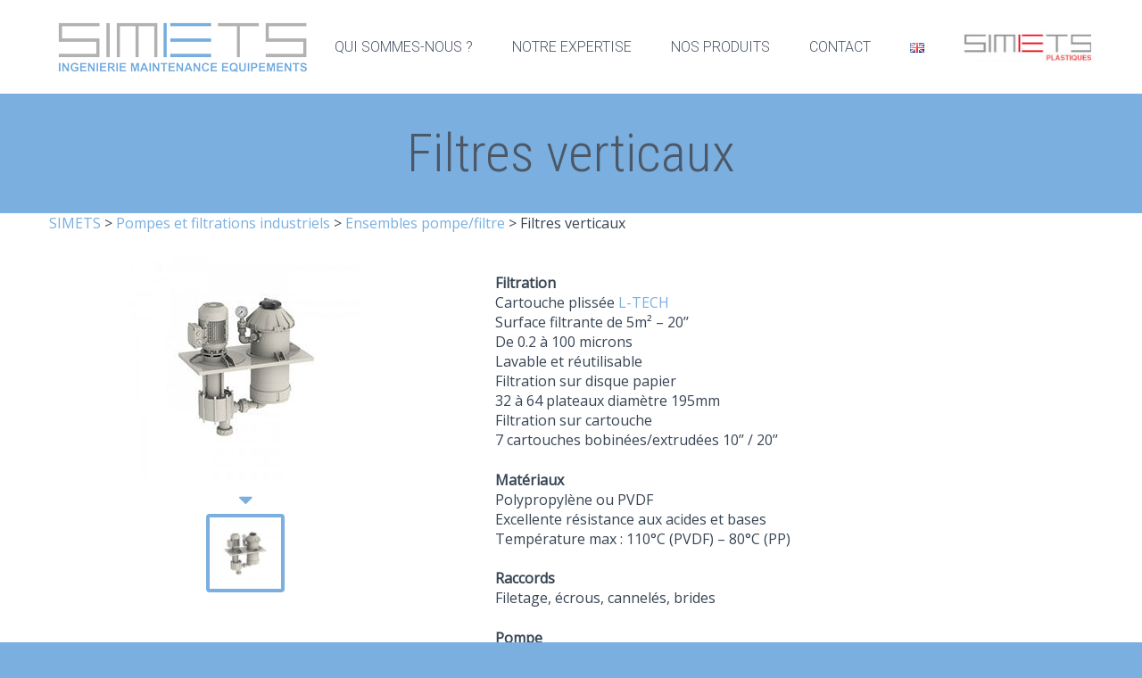

--- FILE ---
content_type: text/html; charset=UTF-8
request_url: https://www.simets.fr/produit/filtres-verticaux/
body_size: 10425
content:
<!DOCTYPE html>
<!--[if IE 7]>
<html class="ie ie7" lang="fr-FR" xmlns:og="http://ogp.me/ns#" xmlns:fb="http://ogp.me/ns/fb#">
<![endif]-->
<!--[if IE 8]>
<html class="ie ie8" lang="fr-FR" xmlns:og="http://ogp.me/ns#" xmlns:fb="http://ogp.me/ns/fb#">
<![endif]-->
<!--[if !(IE 7) | !(IE 8) ]><!-->
<html lang="fr-FR" xmlns:og="http://ogp.me/ns#" xmlns:fb="http://ogp.me/ns/fb#">
<!--<![endif]-->
<head>
	<meta charset="UTF-8">
	<meta name="viewport" content="width=device-width, initial-scale=1.0" />
	<link rel="profile" href="http://gmpg.org/xfn/11">
	<link rel="pingback" href="https://www.simets.fr/xmlrpc.php">
			<link rel="shortcut icon" href="https://www.simets.fr/wp-content/uploads/2019/10/favicon.png" />
		
	<!--[if lt IE 9]>
	<script src="https://www.simets.fr/wp-content/themes/scalia/js/html5.js"></script>
	<![endif]-->
	<title>Filtres verticaux - SIMETS</title>

<!-- Google Tag Manager for WordPress by gtm4wp.com -->
<script data-cfasync="false" data-pagespeed-no-defer type="text/javascript">//<![CDATA[
	var gtm4wp_datalayer_name = "dataLayer";
	var dataLayer = dataLayer || [];
//]]>
</script>
<!-- End Google Tag Manager for WordPress by gtm4wp.com -->
<!-- This site is optimized with the Yoast SEO plugin v13.0 - https://yoast.com/wordpress/plugins/seo/ -->
<meta name="description" content="SIMETS vous présente le produit Filtres verticaux . Découvrez toutes les caractéristiques de ce produit sur notre site."/>
<meta name="robots" content="max-snippet:-1, max-image-preview:large, max-video-preview:-1"/>
<link rel="canonical" href="https://www.simets.fr/produit/filtres-verticaux/" />
<meta property="og:locale" content="fr_FR" />
<meta property="og:type" content="article" />
<meta property="og:title" content="Filtres verticaux - SIMETS" />
<meta property="og:description" content="SIMETS vous présente le produit Filtres verticaux . Découvrez toutes les caractéristiques de ce produit sur notre site." />
<meta property="og:url" content="https://www.simets.fr/produit/filtres-verticaux/" />
<meta property="og:site_name" content="SIMETS" />
<meta property="og:image" content="https://www.simets.fr/wp-content/uploads/2020/09/J30.jpg" />
<meta property="og:image:secure_url" content="https://www.simets.fr/wp-content/uploads/2020/09/J30.jpg" />
<meta property="og:image:width" content="259" />
<meta property="og:image:height" content="259" />
<meta name="twitter:card" content="summary_large_image" />
<meta name="twitter:description" content="SIMETS vous présente le produit Filtres verticaux . Découvrez toutes les caractéristiques de ce produit sur notre site." />
<meta name="twitter:title" content="Filtres verticaux - SIMETS" />
<meta name="twitter:image" content="https://www.simets.fr/wp-content/uploads/2020/09/J30.jpg" />
<script type='application/ld+json' class='yoast-schema-graph yoast-schema-graph--main'>{"@context":"https://schema.org","@graph":[{"@type":"Organization","@id":"https://www.simets.fr/#organization","name":"SIMETS","url":"https://www.simets.fr/","sameAs":["https://www.linkedin.com/company/simets/"],"logo":{"@type":"ImageObject","@id":"https://www.simets.fr/#logo","url":"https://www.simets.fr/wp-content/uploads/2019/11/Logo-Simets.png","width":300,"height":69,"caption":"SIMETS"},"image":{"@id":"https://www.simets.fr/#logo"}},{"@type":"WebSite","@id":"https://www.simets.fr/#website","url":"https://www.simets.fr/","name":"SIMETS","description":"INGENIERIE MAINTENANCE EQUIPEMENTS","publisher":{"@id":"https://www.simets.fr/#organization"},"potentialAction":{"@type":"SearchAction","target":"https://www.simets.fr/?s={search_term_string}","query-input":"required name=search_term_string"}},{"@type":"ImageObject","@id":"https://www.simets.fr/produit/filtres-verticaux/#primaryimage","url":"https://www.simets.fr/wp-content/uploads/2020/09/J30.jpg","width":259,"height":259,"caption":"filtre vertical-J30"},{"@type":"WebPage","@id":"https://www.simets.fr/produit/filtres-verticaux/#webpage","url":"https://www.simets.fr/produit/filtres-verticaux/","inLanguage":"fr-FR","name":"Filtres verticaux - SIMETS","isPartOf":{"@id":"https://www.simets.fr/#website"},"primaryImageOfPage":{"@id":"https://www.simets.fr/produit/filtres-verticaux/#primaryimage"},"datePublished":"2020-09-17T15:03:38+00:00","dateModified":"2020-09-17T15:16:16+00:00","description":"SIMETS vous pr\u00e9sente le produit Filtres verticaux . D\u00e9couvrez toutes les caract\u00e9ristiques de ce produit sur notre site."}]}</script>
<!-- / Yoast SEO plugin. -->

<link rel='dns-prefetch' href='//ssl.p.jwpcdn.com' />
<link rel='dns-prefetch' href='//www.google.com' />
<link rel='dns-prefetch' href='//fonts.googleapis.com' />
<link rel='dns-prefetch' href='//s.w.org' />
<link rel="alternate" type="application/rss+xml" title="SIMETS &raquo; Flux" href="https://www.simets.fr/feed/" />
<link rel="alternate" type="application/rss+xml" title="SIMETS &raquo; Flux des commentaires" href="https://www.simets.fr/comments/feed/" />
		<script type="text/javascript">
			window._wpemojiSettings = {"baseUrl":"https:\/\/s.w.org\/images\/core\/emoji\/12.0.0-1\/72x72\/","ext":".png","svgUrl":"https:\/\/s.w.org\/images\/core\/emoji\/12.0.0-1\/svg\/","svgExt":".svg","source":{"concatemoji":"https:\/\/www.simets.fr\/wp-includes\/js\/wp-emoji-release.min.js?ver=5.3.20"}};
			!function(e,a,t){var n,r,o,i=a.createElement("canvas"),p=i.getContext&&i.getContext("2d");function s(e,t){var a=String.fromCharCode;p.clearRect(0,0,i.width,i.height),p.fillText(a.apply(this,e),0,0);e=i.toDataURL();return p.clearRect(0,0,i.width,i.height),p.fillText(a.apply(this,t),0,0),e===i.toDataURL()}function c(e){var t=a.createElement("script");t.src=e,t.defer=t.type="text/javascript",a.getElementsByTagName("head")[0].appendChild(t)}for(o=Array("flag","emoji"),t.supports={everything:!0,everythingExceptFlag:!0},r=0;r<o.length;r++)t.supports[o[r]]=function(e){if(!p||!p.fillText)return!1;switch(p.textBaseline="top",p.font="600 32px Arial",e){case"flag":return s([127987,65039,8205,9895,65039],[127987,65039,8203,9895,65039])?!1:!s([55356,56826,55356,56819],[55356,56826,8203,55356,56819])&&!s([55356,57332,56128,56423,56128,56418,56128,56421,56128,56430,56128,56423,56128,56447],[55356,57332,8203,56128,56423,8203,56128,56418,8203,56128,56421,8203,56128,56430,8203,56128,56423,8203,56128,56447]);case"emoji":return!s([55357,56424,55356,57342,8205,55358,56605,8205,55357,56424,55356,57340],[55357,56424,55356,57342,8203,55358,56605,8203,55357,56424,55356,57340])}return!1}(o[r]),t.supports.everything=t.supports.everything&&t.supports[o[r]],"flag"!==o[r]&&(t.supports.everythingExceptFlag=t.supports.everythingExceptFlag&&t.supports[o[r]]);t.supports.everythingExceptFlag=t.supports.everythingExceptFlag&&!t.supports.flag,t.DOMReady=!1,t.readyCallback=function(){t.DOMReady=!0},t.supports.everything||(n=function(){t.readyCallback()},a.addEventListener?(a.addEventListener("DOMContentLoaded",n,!1),e.addEventListener("load",n,!1)):(e.attachEvent("onload",n),a.attachEvent("onreadystatechange",function(){"complete"===a.readyState&&t.readyCallback()})),(n=t.source||{}).concatemoji?c(n.concatemoji):n.wpemoji&&n.twemoji&&(c(n.twemoji),c(n.wpemoji)))}(window,document,window._wpemojiSettings);
		</script>
		<style type="text/css">
img.wp-smiley,
img.emoji {
	display: inline !important;
	border: none !important;
	box-shadow: none !important;
	height: 1em !important;
	width: 1em !important;
	margin: 0 .07em !important;
	vertical-align: -0.1em !important;
	background: none !important;
	padding: 0 !important;
}
</style>
	<link rel='stylesheet' id='layerslider-css'  href='https://www.simets.fr/wp-content/plugins/LayerSlider/static/layerslider/css/layerslider.css?ver=6.8.4' type='text/css' media='all' />
<link rel='stylesheet' id='wp-block-library-css'  href='https://www.simets.fr/wp-includes/css/dist/block-library/style.min.css?ver=5.3.20' type='text/css' media='all' />
<link rel='stylesheet' id='wc-block-style-css'  href='https://www.simets.fr/wp-content/plugins/woocommerce/packages/woocommerce-blocks/build/style.css?ver=2.5.14' type='text/css' media='all' />
<link rel='stylesheet' id='contact-form-7-css'  href='https://www.simets.fr/wp-content/plugins/contact-form-7/includes/css/styles.css?ver=5.1.6' type='text/css' media='all' />
<style id='contact-form-7-inline-css' type='text/css'>
.wpcf7 .wpcf7-recaptcha iframe {margin-bottom: 0;}.wpcf7 .wpcf7-recaptcha[data-align="center"] > div {margin: 0 auto;}.wpcf7 .wpcf7-recaptcha[data-align="right"] > div {margin: 0 0 0 auto;}
</style>
<link rel='stylesheet' id='wen-logo-slider-slick-carousel-css'  href='https://www.simets.fr/wp-content/plugins/wen-logo-slider/vendors/slick-carousel/slick.css?ver=1.3.2' type='text/css' media='all' />
<link rel='stylesheet' id='wen-logo-slider-slick-theme-css'  href='https://www.simets.fr/wp-content/plugins/wen-logo-slider/vendors/slick-carousel/slick-theme.css?ver=1.3.2' type='text/css' media='all' />
<link rel='stylesheet' id='wen-logo-slider-css'  href='https://www.simets.fr/wp-content/plugins/wen-logo-slider/public/css/wen-logo-slider-public.css?ver=2.0.6' type='text/css' media='all' />
<link rel='stylesheet' id='woocommerce-catalog-mode-css'  href='https://www.simets.fr/wp-content/plugins/woocommerce-catalog-mode/public/css/woocommerce-catalog-mode-public.css?ver=1.6.7' type='text/css' media='all' />
<link rel='stylesheet' id='woocommerce-catalog-mode-custom-css'  href='https://www.simets.fr/wp-content/plugins/woocommerce-catalog-mode/public/css/woocommerce-catalog-mode-custom.css?ver=1.6.7' type='text/css' media='all' />
<style id='woocommerce-inline-inline-css' type='text/css'>
.woocommerce form .form-row .required { visibility: visible; }
</style>
<link rel='stylesheet' id='wpcf7-redirect-script-frontend-css'  href='https://www.simets.fr/wp-content/plugins/wpcf7-redirect/build/css/wpcf7-redirect-frontend.min.css?ver=5.3.20' type='text/css' media='all' />
<link rel='stylesheet' id='scalia-woocommerce-css'  href='https://www.simets.fr/wp-content/themes/scalia/css/woocommerce.css?ver=5.3.20' type='text/css' media='all' />
<link rel='stylesheet' id='scalia-woocommerce1-css'  href='https://www.simets.fr/wp-content/themes/scalia/css/woocommerce1.css?ver=5.3.20' type='text/css' media='all' />
<link rel='stylesheet' id='scalia-icons-css'  href='https://www.simets.fr/wp-content/themes/scalia/css/icons.css?ver=5.3.20' type='text/css' media='all' />
<link rel='stylesheet' id='scalia-reset-css'  href='https://www.simets.fr/wp-content/themes/scalia/css/reset.css?ver=5.3.20' type='text/css' media='all' />
<link rel='stylesheet' id='scalia-grid-css'  href='https://www.simets.fr/wp-content/themes/scalia/css/grid.css?ver=5.3.20' type='text/css' media='all' />
<link rel='stylesheet' id='scalia-style-css'  href='https://www.simets.fr/wp-content/themes/scalia-child/style.css?ver=5.3.20' type='text/css' media='all' />
<!--[if lt IE 9]>
<link rel='stylesheet' id='scalia-ie-css'  href='https://www.simets.fr/wp-content/themes/scalia/css/ie.css?ver=5.3.20' type='text/css' media='all' />
<![endif]-->
<link rel='stylesheet' id='scalia-header-css'  href='https://www.simets.fr/wp-content/themes/scalia/css/header.css?ver=5.3.20' type='text/css' media='all' />
<link rel='stylesheet' id='scalia-widgets-css'  href='https://www.simets.fr/wp-content/themes/scalia/css/widgets.css?ver=5.3.20' type='text/css' media='all' />
<link rel='stylesheet' id='scalia-portfolio-css'  href='https://www.simets.fr/wp-content/themes/scalia/css/portfolio.css?ver=5.3.20' type='text/css' media='all' />
<link rel='stylesheet' id='scalia-custom-css'  href='https://www.simets.fr/wp-content/themes/scalia-child/css/custom.css?ver=5.3.20' type='text/css' media='all' />
<link rel='stylesheet' id='js_composer_front-css'  href='https://www.simets.fr/wp-content/plugins/js_composer/assets/css/js_composer.min.css?ver=6.1' type='text/css' media='all' />
<link rel='stylesheet' id='fancybox-style-css'  href='https://www.simets.fr/wp-content/themes/scalia/js/fancyBox/jquery.fancybox.css?ver=5.3.20' type='text/css' media='all' />
<link rel='stylesheet' id='scalia-vc_elements-css'  href='https://www.simets.fr/wp-content/themes/scalia/css/vc_elements.css?ver=5.3.20' type='text/css' media='all' />
<link rel='stylesheet' id='load-google-fonts-css'  href='//fonts.googleapis.com/css?family=Roboto%3A300%2C100%7CSource+Sans+Pro%3A300%2C300italic%7CRoboto+Condensed%3A300%2Cregular%7COpen+Sans%3Aregular&#038;subset=latin-ext%2Cgreek%2Ccyrillic-ext%2Cgreek-ext%2Clatin%2Cvietnamese%2Ccyrillic&#038;ver=5.3.20' type='text/css' media='all' />
<script type='text/javascript'>
/* <![CDATA[ */
var LS_Meta = {"v":"6.8.4"};
/* ]]> */
</script>
<script type='text/javascript' src='https://www.simets.fr/wp-content/plugins/LayerSlider/static/layerslider/js/greensock.js?ver=1.19.0'></script>
<script type='text/javascript' src='https://www.simets.fr/wp-includes/js/jquery/jquery.js?ver=1.12.4-wp'></script>
<script type='text/javascript' src='https://www.simets.fr/wp-includes/js/jquery/jquery-migrate.min.js?ver=1.4.1'></script>
<script type='text/javascript' src='https://www.simets.fr/wp-content/plugins/LayerSlider/static/layerslider/js/layerslider.kreaturamedia.jquery.js?ver=6.8.4'></script>
<script type='text/javascript' src='https://www.simets.fr/wp-content/plugins/LayerSlider/static/layerslider/js/layerslider.transitions.js?ver=6.8.4'></script>
<script type='text/javascript' src='https://ssl.p.jwpcdn.com/6/12/jwplayer.js?ver=5.3.20'></script>
<script type='text/javascript' src='https://www.simets.fr/wp-content/plugins/wen-logo-slider/vendors/slick-carousel/slick.min.js?ver=1.3.2'></script>
<script type='text/javascript' src='https://www.simets.fr/wp-content/plugins/woocommerce/assets/js/jquery-blockui/jquery.blockUI.min.js?ver=2.70'></script>
<script type='text/javascript'>
/* <![CDATA[ */
var wc_add_to_cart_params = {"ajax_url":"\/wp-admin\/admin-ajax.php","wc_ajax_url":"\/?wc-ajax=%%endpoint%%","i18n_view_cart":"Voir le panier","cart_url":"https:\/\/www.simets.fr","is_cart":"","cart_redirect_after_add":"no"};
/* ]]> */
</script>
<script type='text/javascript' src='https://www.simets.fr/wp-content/plugins/woocommerce/assets/js/frontend/add-to-cart.min.js?ver=4.0.4'></script>
<script type='text/javascript' src='https://www.simets.fr/wp-content/plugins/duracelltomi-google-tag-manager/js/gtm4wp-form-move-tracker.js?ver=1.11.4'></script>
<script type='text/javascript' src='https://www.simets.fr/wp-content/plugins/js_composer/assets/js/vendors/woocommerce-add-to-cart.js?ver=6.1'></script>
<meta name="generator" content="Powered by LayerSlider 6.8.4 - Multi-Purpose, Responsive, Parallax, Mobile-Friendly Slider Plugin for WordPress." />
<!-- LayerSlider updates and docs at: https://layerslider.kreaturamedia.com -->
<link rel='https://api.w.org/' href='https://www.simets.fr/wp-json/' />
<link rel="EditURI" type="application/rsd+xml" title="RSD" href="https://www.simets.fr/xmlrpc.php?rsd" />
<link rel="wlwmanifest" type="application/wlwmanifest+xml" href="https://www.simets.fr/wp-includes/wlwmanifest.xml" /> 
<meta name="generator" content="WordPress 5.3.20" />
<meta name="generator" content="WooCommerce 4.0.4" />
<link rel='shortlink' href='https://www.simets.fr/?p=1934' />
<link rel="alternate" type="application/json+oembed" href="https://www.simets.fr/wp-json/oembed/1.0/embed?url=https%3A%2F%2Fwww.simets.fr%2Fproduit%2Ffiltres-verticaux%2F" />
<link rel="alternate" type="text/xml+oembed" href="https://www.simets.fr/wp-json/oembed/1.0/embed?url=https%3A%2F%2Fwww.simets.fr%2Fproduit%2Ffiltres-verticaux%2F&#038;format=xml" />
<script type="text/javascript">jwplayer.defaults = { "ph": 2 };</script>
            <script type="text/javascript">
            if (typeof(jwp6AddLoadEvent) == 'undefined') {
                function jwp6AddLoadEvent(func) {
                    var oldonload = window.onload;
                    if (typeof window.onload != 'function') {
                        window.onload = func;
                    } else {
                        window.onload = function() {
                            if (oldonload) {
                                oldonload();
                            }
                            func();
                        }
                    }
                }
            }
            </script>

            
<!-- Google Tag Manager for WordPress by gtm4wp.com -->
<script data-cfasync="false" data-pagespeed-no-defer type="text/javascript">//<![CDATA[
	var dataLayer_content = {"pagePostType":"product","pagePostType2":"single-product","pagePostAuthor":"Julie CHARPENEL"};
	dataLayer.push( dataLayer_content );//]]>
</script>
<script data-cfasync="false">//<![CDATA[
(function(w,d,s,l,i){w[l]=w[l]||[];w[l].push({'gtm.start':
new Date().getTime(),event:'gtm.js'});var f=d.getElementsByTagName(s)[0],
j=d.createElement(s),dl=l!='dataLayer'?'&l='+l:'';j.async=true;j.src=
'//www.googletagmanager.com/gtm.'+'js?id='+i+dl;f.parentNode.insertBefore(j,f);
})(window,document,'script','dataLayer','GTM-WTCWLN5');//]]>
</script>
<!-- End Google Tag Manager -->
<!-- End Google Tag Manager for WordPress by gtm4wp.com -->	<noscript><style>.woocommerce-product-gallery{ opacity: 1 !important; }</style></noscript>
	<meta name="generator" content="Powered by WPBakery Page Builder - drag and drop page builder for WordPress."/>
<noscript><style> .wpb_animate_when_almost_visible { opacity: 1; }</style></noscript>
			<script>
document.addEventListener( 'wpcf7mailsent', function( event ) {
	<!-- Event snippet for Demande de devis conversion page -->
    gtag('event', 'conversion', {'send_to': 'AW-663791421/Sny-COvZ-8UBEL3OwrwC'});
    location = 'https://www.simets.fr/fr/contactez-nous/contact/';
}, false );
</script>
</head>


<body class="product-template-default single single-product postid-1934 theme-scalia woocommerce woocommerce-page woocommerce-no-js wpb-js-composer js-comp-ver-6.1 vc_responsive">

<!-- Google Tag Manager (noscript) -->
<noscript><iframe src="https://www.googletagmanager.com/ns.html?id=GTM-WTCWLN5"
height="0" width="0" style="display:none;visibility:hidden"></iframe></noscript>
<!-- End Google Tag Manager (noscript) --><div id="page" class="layout-fullwidth">

			<a href="#page" class="scroll-top-button"></a>
	
	
	<header id="site-header" class="site-header animated-header" role="banner">

		<div class="container">
			<div class="header-main logo-position-left">
								<div class="site-title">
					<div class="site-logo">
						<a href="https://www.simets.fr/" rel="home">
															<span class="logo logo-1x"><img src="https://www.simets.fr/wp-content/uploads/2019/08/Logo-Simets.png" class="default" alt=""><img src="https://www.simets.fr/wp-content/uploads/2019/08/Logo-Simets.png" class="small" alt=""></span>
																	<span class="logo logo-2x"><img src="https://www.simets.fr/wp-content/uploads/2019/08/Logo-Simets.png" class="default" alt=""><img src="https://www.simets.fr/wp-content/uploads/2019/08/Logo-Simets.png" class="small" alt=""></span>
																									<span class="logo logo-3x"><img src="https://www.simets.fr/wp-content/uploads/2019/08/Logo-Simets.png" class="default" alt=""><img src="https://www.simets.fr/wp-content/uploads/2019/08/Logo-Simets.png" class="small" alt=""></span>
																					</a>
					</div>
				</div>
								<nav id="primary-navigation" class="site-navigation primary-navigation" role="navigation">
					<button class="menu-toggle dl-trigger">Primary Menu</button>
					<ul id="primary-menu" class="nav-menu dl-menu styled no-responsive"><li id="menu-item-1772" class="menu-item menu-item-type-post_type menu-item-object-page menu-item-has-children menu-item-parent menu-item-1772 megamenu-first-element"><a href="https://www.simets.fr/qui-sommes-nous/">QUI SOMMES-NOUS ?</a>
<ul class="sub-menu  dl-submenu styled">
	<li id="menu-item-1728" class="menu-item menu-item-type-custom menu-item-object-custom menu-item-1728 megamenu-first-element"><a href="https://www.simets.fr/qui-sommes-nous/#bureau">LE BUREAU D&#8217;ETUDE</a></li>
	<li id="menu-item-1730" class="menu-item menu-item-type-custom menu-item-object-custom menu-item-1730 megamenu-first-element"><a href="https://www.simets.fr/qui-sommes-nous/#atelier">L&#8217;ATELIER</a></li>
	<li id="menu-item-1729" class="menu-item menu-item-type-custom menu-item-object-custom menu-item-1729 megamenu-first-element"><a href="https://www.simets.fr/qui-sommes-nous/#equipe">L&#8217;EQUIPE</a></li>
	<li id="menu-item-2507" class="menu-item menu-item-type-post_type menu-item-object-page menu-item-2507 megamenu-first-element"><a href="https://www.simets.fr/qui-sommes-nous/portfolio/">PORTFOLIO</a></li>
	<li id="menu-item-1773" class="menu-item menu-item-type-post_type menu-item-object-page menu-item-1773 megamenu-first-element"><a href="https://www.simets.fr/qui-sommes-nous/rejoignez-nous/">REJOIGNEZ-NOUS !</a></li>
</ul>
</li>
<li id="menu-item-1771" class="menu-item menu-item-type-post_type menu-item-object-page menu-item-1771 megamenu-first-element"><a href="https://www.simets.fr/notre-expertise/">NOTRE EXPERTISE</a></li>
<li id="menu-item-1735" class="menu-item menu-item-type-custom menu-item-object-custom menu-item-has-children menu-item-parent menu-item-1735 megamenu-first-element"><a href="#">NOS PRODUITS</a>
<ul class="sub-menu  dl-submenu styled">
	<li id="menu-item-1739" class="menu-item menu-item-type-taxonomy menu-item-object-product_cat menu-item-1739 megamenu-first-element"><a href="https://www.simets.fr/categorie-produit/les-redresseurs-fr/">Les redresseurs de courant</a></li>
	<li id="menu-item-1966" class="menu-item menu-item-type-taxonomy menu-item-object-product_cat menu-item-1966 megamenu-first-element"><a href="https://www.simets.fr/categorie-produit/equipements-de-securite/">Equipements de sécurité</a></li>
	<li id="menu-item-1736" class="menu-item menu-item-type-taxonomy menu-item-object-product_cat menu-item-1736 megamenu-first-element"><a href="https://www.simets.fr/categorie-produit/chauffage-sondes-echangeurs/">Chauffage, Sondes, Échangeurs</a></li>
	<li id="menu-item-1885" class="menu-item menu-item-type-taxonomy menu-item-object-product_cat menu-item-1885 megamenu-first-element"><a href="https://www.simets.fr/categorie-produit/traitement-de-lair/">Traitement de l&#8217;air</a></li>
	<li id="menu-item-1740" class="menu-item menu-item-type-taxonomy menu-item-object-product_cat menu-item-1740 megamenu-first-element"><a href="https://www.simets.fr/categorie-produit/les-tonneaux-fr/">Les tonneaux d&#8217;électrolyse</a></li>
	<li id="menu-item-1741" class="menu-item menu-item-type-taxonomy menu-item-object-product_cat current-product-ancestor menu-item-1741 megamenu-first-element"><a href="https://www.simets.fr/categorie-produit/pompes-et-filtrations/">Pompes et filtrations</a></li>
	<li id="menu-item-1737" class="menu-item menu-item-type-taxonomy menu-item-object-product_cat menu-item-1737 megamenu-first-element"><a href="https://www.simets.fr/categorie-produit/les-equipements/">Equipements pour traitement des surfaces</a></li>
	<li id="menu-item-1738" class="menu-item menu-item-type-taxonomy menu-item-object-product_cat menu-item-1738 megamenu-first-element"><a href="https://www.simets.fr/categorie-produit/les-flotteurs-et-pinces-fr/">Les flotteurs et pinces pour bains</a></li>
</ul>
</li>
<li id="menu-item-1770" class="menu-item menu-item-type-post_type menu-item-object-page menu-item-1770 megamenu-first-element"><a href="https://www.simets.fr/contactez-nous/">CONTACT</a></li>
<li id="menu-item-1742-en" class="lang-item lang-item-3 lang-item-en no-translation menu-item menu-item-type-custom menu-item-object-custom menu-item-1742-en megamenu-first-element"><a href="https://www.simets.fr/en/accueil/" hreflang="en-GB" lang="en-GB"><img src="[data-uri]" title="English" alt="English" width="16" height="11" /></a></li>
<li id="menu-item-2381" class="menu-item menu-item-type-custom menu-item-object-custom menu-item-2381 megamenu-first-element"><a href="https://www.simets-plastiques.fr"><img src="https://www.simets.fr/wp-content/uploads/2022/02/logo-mini.jpg" style="width: 143px;"></a></li>
</ul>				</nav>
											</div>
		</div>
	</header><!-- #site-header -->

	<div id="main" class="site-main">

<div id="main-content" class="main-content">

<div id="page-title" class="page-title-block page-title-style-1 " style=""><div class="container"><div class="page-title-title"><h1 style="">  Filtres verticaux</h1></div></div></div>	
	<div class="stretch_full container_wrap alternate_color dark_bg_color empty_title  title_container"><div class="container"><div class="breadcrumb breadcrumbs avia-breadcrumbs"><div class="breadcrumbs" typeof="BreadcrumbList" vocab="https://schema.org/"><!-- Breadcrumb NavXT 6.4.0 -->
<span property="itemListElement" typeof="ListItem"><a property="item" typeof="WebPage" title="Go to SIMETS." href="https://www.simets.fr" class="home" ><span property="name">SIMETS</span></a><meta property="position" content="1"></span> &gt; <span property="itemListElement" typeof="ListItem"><a property="item" typeof="WebPage" title="Go to the Pompes et filtrations industriels Catégorie archives." href="https://www.simets.fr/categorie-produit/pompes-et-filtrations/" class="taxonomy product_cat" ><span property="name">Pompes et filtrations industriels</span></a><meta property="position" content="2"></span> &gt; <span property="itemListElement" typeof="ListItem"><a property="item" typeof="WebPage" title="Go to the Ensembles pompe/filtre Catégorie archives." href="https://www.simets.fr/categorie-produit/pompes-et-filtrations/ensembles-pompe-filtre/" class="taxonomy product_cat" ><span property="name">Ensembles pompe/filtre</span></a><meta property="position" content="3"></span> &gt; <span class="post post-product current-item">Filtres verticaux</span></div></div></div></div>	<div class="block-content">
		<div class="container">
			<div class="panel row">
				<div class="panel-center col-xs-12">
					<div class="woocommerce-notices-wrapper"></div><div id="product-1934" class="product type-product post-1934 status-publish first instock product_cat-ensembles-pompe-filtre has-post-thumbnail shipping-taxable product-type-simple">
	<div class="single-product-content clearfix">

		<div class="single-product-content-left">
			<div class="preloader"></div><div class="sc-gallery sc-gallery-hover-default"><div class="sc-gallery-item">
	<div class="sc-gallery-item-image">
		<a href="https://www.simets.fr/wp-content/uploads/2020/09/J30-scalia-product-single.jpg" data-full-image-url="https://www.simets.fr/wp-content/uploads/2020/09/J30.jpg">
			<img src="https://www.simets.fr/wp-content/uploads/2020/09/J30-scalia-product-thumbnail.jpg" alt="" class="img-responsive">
		</a>
	</div>
</div>
</div>		</div>

		<div class="single-product-content-right">
			<!--Modif SB Consulting-->
<!--<h3 itemprop="name" class="product_title">Filtres verticaux</h3>--><p class="price"></p>
<div class="woocommerce-product-details__short-description">
	<p><strong>Filtration</strong><br />
Cartouche plissée <a href="https://www.simets.fr/produit/cartouche-filtrante-plissee-ltech/" target="_blank" rel="noopener noreferrer">L-TECH</a><br />
Surface filtrante de 5m² &#8211; 20’’<br />
De 0.2 à 100 microns<br />
Lavable et réutilisable<br />
Filtration sur disque papier<br />
32 à 64 plateaux diamètre 195mm<br />
Filtration sur cartouche<br />
7 cartouches bobinées/extrudées 10’’ / 20’’</p>
<p><strong>Matériaux</strong><br />
Polypropylène ou PVDF<br />
Excellente résistance aux acides et bases<br />
Température max : 110°C (PVDF) &#8211; 80°C (PP)</p>
<p><strong>Raccords</strong><br />
Filetage, écrous, cannelés, brides</p>
<p><strong>Pompe</strong><br />
<a href="https://www.simets.fr/produit/pompes-verticales/" target="_blank" rel="noopener noreferrer">Pompe verticale</a><br />
Marche à sec possible<br />
<strong>Débits de 1,5 à 25 m3/h</strong></p>
</div>
<div class="product-meta">

	
	
	
	
	 <a id="woocommerce-catalog_custom_button" target="_self" href="https://www.simets.fr/devis/" class="woocommerce_catalog_single_custom_button button alt">Demande de devis</a>
				  </a>
</div>
		</div>

	</div>

	<div class="single-product-content-bottom">
		
	<div class="sc-woocommerce-tabs">
		<div class="sc-tabs sc-tabs-style-1 sc_content_element" id="woocommerce-tabs">
			<div class="sc_wrapper sc_tour_tabs_wrapper ui-tabs clearfix">
				<ul class="sc_tabs_nav ui-tabs-nav resp-tabs-list clearfix">
					
						<li class="description_tab">
							Description						</li>

					
						<li class="options_tab">
							OPTIONS						</li>

									</ul>
				<div class="resp-tabs-container">
					
						<div class="sc_tab ui-tabs-panel sc_ui-tabs-hide clearfix" id="tab-description">
							<ul>
<li>FILTRES VERTICAUX<br />
DE 1,5 À 17.5 M3/H</li>
</ul>

						</div>

					
						<div class="sc_tab ui-tabs-panel sc_ui-tabs-hide clearfix" id="tab-options">
							<p>Conteneur OIL-TECH : charge de microfibres PP<br />
Conteneur CARBO-TECH : traitement charbon actif<br />
Montage immergé : aucun risque de fuites extérieures au bain<br />
Montage hors bain : gain de volume dans la cuve</p>
						</div>

									</div>
			</div>
		</div>
	</div>


	<div class="related-products clearfix">

		<h2>Produits apparentés</h2>

		<div class="preloader"></div>
		<div class="products related-products-carousel fullwidth-block">

			
				<div class="post-1932 product type-product status-publish has-post-thumbnail product_cat-ensembles-pompe-filtre  instock shipping-taxable product-type-simple">
	<div class="product-inner rounded-corners shadow-box">

		
		<a href="https://www.simets.fr/produit/filtres-petite-capacite/" class="product-image">
			<img width="259" height="389" src="https://www.simets.fr/wp-content/uploads/2020/09/MC15.jpg" class="attachment-scalia-product-catalog size-scalia-product-catalog" alt="Filtre petite capacite" srcset="https://www.simets.fr/wp-content/uploads/2020/09/MC15.jpg 259w, https://www.simets.fr/wp-content/uploads/2020/09/MC15-200x300.jpg 200w" sizes="(max-width: 259px) 100vw, 259px" />		</a>

		<div class="product-info clearfix">
			<div class="product-title"><a href="https://www.simets.fr/produit/filtres-petite-capacite/"> Filtres petite capacité</a></div>
						
<div class="product-rating">
	</div>		</div>

		<div class="product-bottom clearfix">
			<a href="https://www.simets.fr/produit/filtres-petite-capacite/" data-quantity="1" class="button product_type_simple" data-product_id="1932" data-product_sku="" aria-label="En savoir plus sur &ldquo;Filtres petite capacité&rdquo;" rel="nofollow">Lire la suite</a>		</div>

	</div>
</div>
			
				<div class="post-1930 product type-product status-publish has-post-thumbnail product_cat-ensembles-pompe-filtre first instock shipping-taxable product-type-simple">
	<div class="product-inner rounded-corners shadow-box">

		
		<a href="https://www.simets.fr/produit/filtres-tres-grande-capacite/" class="product-image">
			<img width="259" height="259" src="https://www.simets.fr/wp-content/uploads/2020/09/P50.jpg" class="attachment-scalia-product-catalog size-scalia-product-catalog" alt="filtre-tres-grand-capacité" srcset="https://www.simets.fr/wp-content/uploads/2020/09/P50.jpg 259w, https://www.simets.fr/wp-content/uploads/2020/09/P50-150x150.jpg 150w, https://www.simets.fr/wp-content/uploads/2020/09/P50-256x256.jpg 256w, https://www.simets.fr/wp-content/uploads/2020/09/P50-180x180.jpg 180w, https://www.simets.fr/wp-content/uploads/2020/09/P50-100x100.jpg 100w" sizes="(max-width: 259px) 100vw, 259px" />		</a>

		<div class="product-info clearfix">
			<div class="product-title"><a href="https://www.simets.fr/produit/filtres-tres-grande-capacite/"> Filtres très grande capacité</a></div>
						
<div class="product-rating">
	</div>		</div>

		<div class="product-bottom clearfix">
			<a href="https://www.simets.fr/produit/filtres-tres-grande-capacite/" data-quantity="1" class="button product_type_simple" data-product_id="1930" data-product_sku="" aria-label="En savoir plus sur &ldquo;Filtres très grande capacité&rdquo;" rel="nofollow">Lire la suite</a>		</div>

	</div>
</div>
			
				<div class="post-1936 product type-product status-publish has-post-thumbnail product_cat-ensembles-pompe-filtre  instock shipping-taxable product-type-simple">
	<div class="product-inner rounded-corners shadow-box">

		
		<a href="https://www.simets.fr/produit/filtres-moyenne-capacite/" class="product-image">
			<img width="259" height="348" src="https://www.simets.fr/wp-content/uploads/2020/09/L52.jpg" class="attachment-scalia-product-catalog size-scalia-product-catalog" alt="Filtre-moyenne-capacité" srcset="https://www.simets.fr/wp-content/uploads/2020/09/L52.jpg 259w, https://www.simets.fr/wp-content/uploads/2020/09/L52-223x300.jpg 223w" sizes="(max-width: 259px) 100vw, 259px" />		</a>

		<div class="product-info clearfix">
			<div class="product-title"><a href="https://www.simets.fr/produit/filtres-moyenne-capacite/"> Filtres moyenne capacité</a></div>
						
<div class="product-rating">
	</div>		</div>

		<div class="product-bottom clearfix">
			<a href="https://www.simets.fr/produit/filtres-moyenne-capacite/" data-quantity="1" class="button product_type_simple" data-product_id="1936" data-product_sku="" aria-label="En savoir plus sur &ldquo;Filtres moyenne capacité&rdquo;" rel="nofollow">Lire la suite</a>		</div>

	</div>
</div>
			
		</div>

	</div>

	</div>


</div><!-- #product-1934 -->
				</div>

							</div>
						<div class="fullwidth-block"><div class="block-divider"></div></div>					</div>
	</div>
</div><!-- #main-content -->


		</div><!-- #main -->


		
		<footer id="footer-nav" class="site-footer">
			<div class="container"><div class="row">

				<div class="col-md-8 col-xs-12">
									</div>

				<div class="col-md-4 col-xs-12">
											<div id="footer-socials" class="socials">
																																																													<div class="footer-socials-item linkedin"><a href="https://www.linkedin.com/company/simets/" target="_blank" title="linkedin">linkedin</a></div>
																																																																																		</div><!-- #footer-socials -->
									</div>
			</div></div>

		</footer><!-- #footer-nav -->

				<footer id="colophon" class="site-footer" role="contentinfo">
			<div class="container">
								<div class="row"><div class="col-md-6 col-xs-12"><div class="footer-site-info">2023 © Copyright  - <a href=" /mentions-legales/">Mentions légales</a> - <a href=" /politique-de-confidentialite/">Politique de confidentialité</a> - <a href=" /c-g-v/">C.G.V.</a>- <a href=" /c-g-a/">C.G.A.</a></div></div></div>
			</div>
		</footer><!-- #colophon -->
				
	</div><!-- #page -->

	
<!-- Google Tag Manager (noscript) -->	<script type="text/javascript">
		var c = document.body.className;
		c = c.replace(/woocommerce-no-js/, 'woocommerce-js');
		document.body.className = c;
	</script>
	<script type='text/javascript'>
/* <![CDATA[ */
var wpcf7 = {"apiSettings":{"root":"https:\/\/www.simets.fr\/wp-json\/contact-form-7\/v1","namespace":"contact-form-7\/v1"}};
/* ]]> */
</script>
<script type='text/javascript' src='https://www.simets.fr/wp-content/plugins/contact-form-7/includes/js/scripts.js?ver=5.1.6'></script>
<script type='text/javascript'>
/* <![CDATA[ */
var woocommerce_catalog_mode_options = {"skuField":"sku","productField":"product","productsField":"products","SKUSelector":".sku","productSelector":"[itemprop=\"name\"]","productSelectorFallback":".single-product h1","enquiryCartShowPrice":"1","enquiryCartShowSKU":"1","enquiryCartShowQuantity":"1","ajaxURL":"https:\/\/www.simets.fr\/wp-admin\/admin-ajax.php"};
/* ]]> */
</script>
<script type='text/javascript' src='https://www.simets.fr/wp-content/plugins/woocommerce-catalog-mode/public/js/woocommerce-catalog-mode-public.js?ver=1.6.7'></script>
<script type='text/javascript' src='https://www.simets.fr/wp-content/plugins/woocommerce-catalog-mode/public/js/bootstrap.min.js?ver=1.6.7'></script>
<script type='text/javascript'>
/* <![CDATA[ */
var wc_single_product_params = {"i18n_required_rating_text":"Veuillez s\u00e9lectionner une note","review_rating_required":"yes","flexslider":{"rtl":false,"animation":"slide","smoothHeight":true,"directionNav":false,"controlNav":"thumbnails","slideshow":false,"animationSpeed":500,"animationLoop":false,"allowOneSlide":false},"zoom_enabled":"","zoom_options":[],"photoswipe_enabled":"","photoswipe_options":{"shareEl":false,"closeOnScroll":false,"history":false,"hideAnimationDuration":0,"showAnimationDuration":0},"flexslider_enabled":""};
/* ]]> */
</script>
<script type='text/javascript' src='https://www.simets.fr/wp-content/plugins/woocommerce/assets/js/frontend/single-product.min.js?ver=4.0.4'></script>
<script type='text/javascript' src='https://www.simets.fr/wp-content/plugins/woocommerce/assets/js/js-cookie/js.cookie.min.js?ver=2.1.4'></script>
<script type='text/javascript'>
/* <![CDATA[ */
var woocommerce_params = {"ajax_url":"\/wp-admin\/admin-ajax.php","wc_ajax_url":"\/?wc-ajax=%%endpoint%%"};
/* ]]> */
</script>
<script type='text/javascript' src='https://www.simets.fr/wp-content/plugins/woocommerce/assets/js/frontend/woocommerce.min.js?ver=4.0.4'></script>
<script type='text/javascript'>
/* <![CDATA[ */
var wc_cart_fragments_params = {"ajax_url":"\/wp-admin\/admin-ajax.php","wc_ajax_url":"\/?wc-ajax=%%endpoint%%","cart_hash_key":"wc_cart_hash_91ab3ce93202441084bab54e849d7429","fragment_name":"wc_fragments_91ab3ce93202441084bab54e849d7429","request_timeout":"5000"};
/* ]]> */
</script>
<script type='text/javascript' src='https://www.simets.fr/wp-content/plugins/woocommerce/assets/js/frontend/cart-fragments.min.js?ver=4.0.4'></script>
<script type='text/javascript'>
/* <![CDATA[ */
var wpcf7r = {"ajax_url":"https:\/\/www.simets.fr\/wp-admin\/admin-ajax.php"};
/* ]]> */
</script>
<script type='text/javascript' src='https://www.simets.fr/wp-content/plugins/wpcf7-redirect/build/js/wpcf7-redirect-frontend-script.js?ver=1.1'></script>
<script type='text/javascript' src='https://www.simets.fr/wp-content/plugins/wpcf7-recaptcha/assets/js/wpcf7-recaptcha-controls.js?ver=1.1'></script>
<script type='text/javascript'>
/* <![CDATA[ */
var wpcf7iqfix = {"recaptcha_empty":"Please verify that you are not a robot.","response_err":"wpcf7-recaptcha: Could not verify reCaptcha response."};
/* ]]> */
</script>
<script type='text/javascript' src='https://www.google.com/recaptcha/api.js?hl=fr_FR&#038;onload=recaptchaCallback&#038;render=explicit&#038;ver=2.0'></script>
<script type='text/javascript' src='https://www.simets.fr/wp-content/plugins/js_composer/assets/js/frontend_editor/vendors/plugins/jwplayer.js?ver=1.0'></script>
<script type='text/javascript' src='https://www.simets.fr/wp-content/themes/scalia/js/woocommerce.js?ver=5.3.20'></script>
<script type='text/javascript' src='https://www.simets.fr/wp-content/themes/scalia/js/respond.min.js?ver=1'></script>
<script type='text/javascript' src='https://www.simets.fr/wp-content/themes/scalia/js/combobox.js?ver=5.3.20'></script>
<script type='text/javascript' src='https://www.simets.fr/wp-content/themes/scalia/js/checkbox.js?ver=5.3.20'></script>
<script type='text/javascript' src='https://www.simets.fr/wp-content/themes/scalia/js/jquery.easing.js?ver=5.3.20'></script>
<script type='text/javascript' src='https://www.simets.fr/wp-content/themes/scalia/js/modernizr.custom.js?ver=5.3.20'></script>
<script type='text/javascript' src='https://www.simets.fr/wp-content/themes/scalia/js/jquery.dlmenu.js?ver=5.3.20'></script>
<script type='text/javascript' src='https://www.simets.fr/wp-content/themes/scalia/js/header.js?ver=5.3.20'></script>
<script type='text/javascript' src='https://www.simets.fr/wp-content/themes/scalia/js/jquery.lazyLoading.js?ver=5.3.20'></script>
<script type='text/javascript' src='https://www.simets.fr/wp-content/themes/scalia/js/jquery.transform.js?ver=5.3.20'></script>
<script type='text/javascript' src='https://www.simets.fr/wp-includes/js/jquery/ui/effect.min.js?ver=1.11.4'></script>
<script type='text/javascript' src='https://www.simets.fr/wp-includes/js/jquery/ui/effect-drop.min.js?ver=1.11.4'></script>
<script type='text/javascript' src='https://www.simets.fr/wp-content/themes/scalia/js/jquery.restable.js?ver=5.3.20'></script>
<script type='text/javascript' src='https://www.simets.fr/wp-content/themes/scalia/js/easyResponsiveTabs.js?ver=5.3.20'></script>
<script type='text/javascript' src='https://www.simets.fr/wp-content/themes/scalia/js/odometer.js?ver=5.3.20'></script>
<script type='text/javascript' src='https://www.simets.fr/wp-content/themes/scalia/js/jquery.sticky.js?ver=5.3.20'></script>
<script type='text/javascript' src='https://www.simets.fr/wp-content/themes/scalia/js/functions.js?ver=5.3.20'></script>
<script type='text/javascript' src='https://www.simets.fr/wp-content/themes/scalia/js/fancyBox/jquery.mousewheel.pack.js?ver=5.3.20'></script>
<script type='text/javascript' src='https://www.simets.fr/wp-content/themes/scalia/js/fancyBox/jquery.fancybox.pack.js?ver=5.3.20'></script>
<script type='text/javascript' src='https://www.simets.fr/wp-content/themes/scalia/js/fancyBox/jquery.fancybox-init.js?ver=5.3.20'></script>
<script type='text/javascript' src='https://www.simets.fr/wp-content/themes/scalia/js/vc_elements_init.js?ver=5.3.20'></script>
<script type='text/javascript' src='https://www.simets.fr/wp-includes/js/wp-embed.min.js?ver=5.3.20'></script>
<script type='text/javascript' src='https://www.simets.fr/wp-content/themes/scalia/js/jquery.carouFredSel.js?ver=5.3.20'></script>
<script type='text/javascript' src='https://www.simets.fr/wp-content/themes/scalia/js/gallery.js?ver=5.3.20'></script>
<script type='text/javascript' src='https://www.simets.fr/wp-content/themes/scalia/js/related-products-carousel.js?ver=5.3.20'></script>
</body>

</html>

--- FILE ---
content_type: text/css
request_url: https://www.simets.fr/wp-content/plugins/wen-logo-slider/public/css/wen-logo-slider-public.css?ver=2.0.6
body_size: 920
content:
 /**
 * All of the CSS for your public-facing functionality should be
 * included in this file.
 */
 .slick-prev:before, .slick-next:before{
	color: red;
	opacity:0.5;
}
.slick-prev,
.slick-next{
	height: 30px;
	text-align: center;
	opacity: 1;
	width: 30px;
}

.wls-wrap .slick-slider .slick-prev,
.wls-wrap .slick-slider .slick-prev:hover,
.wls-wrap .slick-slider .slick-prev:focus,
.wls-wrap .slick-slider .slick-prev:active,
.wls-wrap .slick-slider .slick-prev:visited{
	background: url(../images/arrows.png) left center;
/*background: #000  url(../images/arw-left.png) no-repeat;
*/}
.wls-wrap .slick-slider .slick-next,
.wls-wrap .slick-slider .slick-next:hover,
.wls-wrap .slick-slider .slick-next:focus,
.wls-wrap .slick-slider .slick-next:active,
.wls-wrap .slick-slider .slick-next:visited{
	background: url(../images/arrows.png) right center;
}
.slick-prev:hover, .slick-next:hover {
    opacity: 0.6;
    padding: 0 !important;
}


.slick-prev:before,
.slick-next:before
{
content: none;	
}
.slick-slide{overflow: hidden;}
 .slick-slide a img,
 .slick-slide img
 {
    padding: 0 2%;
    position: relative;
    text-align: center;
  	width: 100%;
  	margin: 0 auto;
 } 
#dashboard button:active,
#dashboard button:focus,
#dashboard button:hover{
	border-top: none;
}
.slick-active{
	color: #000;
	font-weight: bolder;

}

.entry-content h2{text-transform: capitalize;}
 /*for Caption*/
 .panel{position: relative;}
 /*.panel > span{background-color:rgba(255, 255, 255, 0.5); display: none; font-size: 11px;  left: 0px; line-height: 1.2em; padding: 5px;  position: absolute;}*/
 .panel > span{bottom: 0;color: #fff; display: none;  position: absolute; }
 .panel > span h4{background-color:rgba(0, 0, 0, 0.7) ;  box-sizing: border-box;  font-size: 14px;line-height: 1.6; padding: 5%; text-align: left;}

ul.slick-dots li span.wls-pagination-number{background: #666; border-radius: 50px; color: #ccc; display: inline-block; font-size: 11px; height: 20px; line-height: 1; padding: 4px;  width: 20px;}
ul.slick-dots li.slick-active span.wls-pagination-number{background: #000; color: #fff; }

ul.slick-dots li span.wls-pagination-image{opacity: 0.4;}
ul.slick-dots li.slick-active span.wls-pagination-image{ opacity: 1;}
ul.slick-dots li.slick-active span.wls-pagination-image img {border-bottom: 2px solid #111;}
ul.slick-dots li span.wls-pagination-image img{height: 20px;}

.wls-wrap .slick-next, .wls-wrap .slick-next:hover, .wls-wrap .slick-next:focus, .wls-wrap .slick-next:active, .wls-wrap .slick-next:visited,
.wls-wrap .slick-prev, .wls-wrap .slick-prev:hover, .wls-wrap .slick-prev:focus, .wls-wrap .slick-prev:active, .wls-wrap .slick-prev:visited{box-shadow: none; text-indent: -9999px; background-color: inherit; width: 30px; height: 30px;;}
.wls-wrap .slick-next{right: -30px;}
.wls-wrap .slick-disabled{opacity: 0.3; cursor:default; }

/*
 * Additional CSS of plugin to get compatible with Travel-log theme
*/
.wls-wrap .slick-slider .slick-prev,
.wls-wrap .slick-slider .slick-next{
	top:50%;
	margin-top:-15px;
}

.wls-wrap .slick-slider {
	overflow:visible;
}

.wls-wrap .slick-slider .slick-prev{
	left:-30px;
}
.wls-wrap .slick-slider .slick-next{
	right:-30px;
}



--- FILE ---
content_type: text/css
request_url: https://www.simets.fr/wp-content/plugins/woocommerce-catalog-mode/public/css/woocommerce-catalog-mode-custom.css?ver=1.6.7
body_size: 417
content:
.btn .button .btn-primary .btn-lg
{    color: #fff;
    border-color: #5aa1e3;
    background-color: #5aa1e3;
}

#woocommerce-catalog_custom_button {
    color: #fff;
    border-color: #5aa1e3;
    background-color: #5aa1e3;
        border: 1px solid transparent;
    text-decoration: none;
        font-size: 14px;
    padding-top: 14px;
    padding-bottom: 14px;
    padding-left: 20px;
    padding-right: 20px;
        background-image: linear-gradient(to bottom,rgba(255,255,255,.2) 0,rgba(255,255,255,.01) 100%);
    background-repeat: repeat-x;
        border-radius: 5px;
}
.button .product_type_simple{
        color: #fff;
    border-color: #5aa1e3;
    background-color: #5aa1e3;
        border: 1px solid transparent;
    text-decoration: none;
        font-size: 14px;
    padding-top: 14px;
    padding-bottom: 14px;
    padding-left: 20px;
    padding-right: 20px;
        background-image: linear-gradient(to bottom,rgba(255,255,255,.2) 0,rgba(255,255,255,.01) 100%);
    background-repeat: repeat-x;
        border-radius: 5px;
    
    
}
.modal-backdrop {
 /* position: fixed;*/
  top: 0;
  right: 0;
  bottom: 0;
  left: 0;
  z-index: 1040;
  background-color: #000;
}
.modal-backdrop.fade {
  filter: alpha(opacity=0);
/*  opacity: 0;*/
}
.modal-backdrop.in {
  filter: alpha(opacity=50);
 /* opacity: .5;*/
}

.products .product-image {
    display: block;
    text-align: center;
    margin: 0px -1px 0;
    position: relative;
}
.related-products h2 {
    text-align: left;
    text-transform: uppercase;
    color: #384554;
    font-size: 25px;
}.woocommerce-cart-form .product-price, .woocommerce-cart-form .product-subtotal{ display: none; }

--- FILE ---
content_type: text/css
request_url: https://www.simets.fr/wp-content/themes/scalia-child/style.css?ver=5.3.20
body_size: 14807
content:
/*
Theme Name: Scalia Child
Theme URI: https://themeforest.net/item/backhoe-machinery-wordpress-theme/24748831
Description: A child theme of Scalia Theme
Author: Mikado Themes
Author URI: https://themeforest.net/user/mymoun
Version: 1.0.1
Text Domain: scalia
Template: scalia
	padding: 0.4546em 1.1364em 0.4546em 2em;
	text-transform: uppercase;
	margin-top: 13px;
*/

.menu-item .menu-item-cart{
    display: none;
}

mark {
	background: #fff;
	color: #000;
}
/* BASIC */

body {
	background-attachment: fixed;
}

p {
	margin: 0 0 1.421em;
}

.row {
	margin-bottom: 1.421em;
}
.row:last-of-type {
	margin-bottom: 0;

}

@media (max-width: 1199px) {
	.row {
		margin-top: -1.421em;
	}
	.row > * {
		margin-top: 1.421em;
	}
}

h1,
.title-h1 {
	margin: 0.26em 0;
}
h2,
.title-h2 {
	margin: 0.49em 0;
}
h3,
.title-h3 {
	margin: 0.57em 0;
}
h4,
.title-h4 {
	margin: 0.63em 0;
}
h5,
.title-h5 {
	margin: 0.78em 0;
}
h6,
.title-h6 {
	margin: 0.7em 0;
}

blockquote {
	margin: 0 0 1.421em;
	line-height: 1.4;
}

blockquote {
	font-style: italic;
}
blockquote p:after {
	content: '\00a0\e60b';
	font-family: 'scalia-icons';
	position: relative;
	top: 0.6em;
	vertical-align: top;
	font-style: normal;
	font-weight: normal;
	font-size: 28px;
}

.centered-box {
	text-align: center;
}

.sc-dummy {
	display: inline-block;
	width: 100%;
	height: 100%;
	border-radius: 50%;
	-moz-border-radius: 50%;
	-webkit-border-radius: 50%;
}

.grayscale {
	filter: url('css/grayscale.svg#greyscale');
	-webkit-filter: grayscale(100%);
	-moz-filter: grayscale(100%);
	-ms-filter: grayscale(100%);
	-o-filter: grayscale(100%);
	filter: grayscale(100%);
}
.grayscale-hover:hover {
	-webkit-filter: none;
	-moz-filter: none;
	-ms-filter: none;
	-o-filter: none;
	filter: none;
}

.inline-row {
	font-size: 0;
	margin-bottom: -30px;
}
.inline-row-center {
	text-align: center;
}
.inline-column {
	float: none;
	display: inline-block;
	text-align: left;
	vertical-align: top;
	margin-bottom: 30px;
}

/* STYLED LISTS */

ul.styled,
ol.styled,
ul.product_list_widget {
	margin: 0;
	padding: 0;
	list-style: none;
}

/* CONTAINERS MARGIN */

.fullwidth-block > :last-child,
.fullwidth-block > .container > :last-child,
.centered-box > :last-child,
.sc-textbox-content > :last-child,
.sc-icon-with-text-text > :last-child,
.sc-icon-with-text-content > :last-child,
.sc-map-with-text-content > :last-child,
.sc-map-with-text-content > .container > :last-child,
.sc_accordion_content > :last-child,
.sc_tab > :last-child,
blockquote > :last-child,
.comment-text > :last-child,
.entry-content.post-content > :last-child {
	margin-bottom: 0;
}

.entry-content.post-content > .wpb_row:last-child,
.sc-textbox-content > .wpb_row:last-child {
	margin-bottom: 0;
}

.fullwidth-block > :first-child,
.fullwidth-block > .container > :first-child,
.centered-box > :first-child,
.sc-textbox-content > :first-child,
.sc-icon-with-text-text > :first-child,
.sc-icon-with-text-content > :first-child,
.sc-map-with-text-content > :first-child,
.sc-map-with-text-content > .container > :first-child,
.sc_accordion_content > :first-child,
.sc_tab > :first-child,
blockquote > :first-child,
.comment-text > :first-child,
.wpb_wrapper > :first-child {
	margin-top: 0;
}


/* NAVIGATION */

/* Prev & Next */
.sc-prev,
.sc-next,
.ls-scalia a.ls-nav-prev,
.ls-scalia a.ls-nav-next {
	position: absolute;
	width: 50px;
	top: 0;
	bottom: 0;
	font-size: 0;
	line-height: 0;
	text-indent: 100%;
	overflow: hidden;
	display: block;
}
.sc-prev:focus,
.sc-next:focus,
.ls-scalia a.ls-nav-prev:focus,
.ls-scalia a.ls-nav-next:focus {
	outline: 0 none;
}
.nivo-directionNav .sc-prev,
.nivo-directionNav .sc-next,
.ls-scalia a.ls-nav-prev,
.ls-scalia a.ls-nav-next,
.sc-testimonials.fullwidth-block .sc-prev,
.sc-testimonials.fullwidth-block .sc-next,
.related-products-carousel.fullwidth-block .sc-prev,
.related-products-carousel.fullwidth-block .sc-next {
	width: 10%;
	z-index: 10;
}
.sc-prev,
.ls-scalia a.ls-nav-prev {
	left: 0;
}
.sc-next,
.ls-scalia a.ls-nav-next {
	right: 0;
}
.sc-prev:after,
.sc-next:after,
.ls-scalia a.ls-nav-prev:after,
.ls-scalia a.ls-nav-next:after {
	position: absolute;
	font-family: 'scalia-icons';
	top: 50%;
	margin-top: -36px;
	left:50%;
	margin-left: -36px;
	width: 72px;
	font-size: 38px;
	height: 72px;
	line-height: 72px;
	text-align: center;
	text-indent: 0;
	border-radius: 50%;
	-moz-border-radius: 50%;
	-webkit-border-radius: 50%;
}
.sc-prev:after,
.ls-scalia a.ls-nav-prev:after {
	content: '\e603';
	text-indent: -6px;
}
.sc-next:after,
.ls-scalia a.ls-nav-next:after {
	content: '\e601';
	text-indent: 6px;
}
.sc-prev.disabled,
.sc-next.disabled {
	visibility: hidden;
}

/* PAGINATION */

.sc-pagination {
	text-align: center;
	margin-top: 70px;
}
.sc-pagination a,
.sc-pagination .current {
	position: relative;
	display: inline-block;
	margin: 0 12px;
	width: 48px;
	height: 48px;
	line-height: 48px;
	text-align: center;
	vertical-align: top;
	text-decoration: none;
	margin-bottom: 20px;
}
.sc-pagination .current {
	border: 0 none;
	box-shadow: none;
	-moz-box-shadow: none;
	-webkit-box-shadow: none;
}
.sc-pagination .prev,
.sc-pagination .next {
	border: 0 none;
	font-size: 0;
	text-indent: 100%;
	box-shadow: none;
	-moz-box-shadow: none;
	-webkit-box-shadow: none;
}
.sc-pagination .prev:hover,
.sc-pagination .next:hover {
	background: none;
}
.sc-pagination .prev:after,
.sc-pagination .next:after {
	position: absolute;
	text-indent: 0;
	font-size: 37px;
	width: 100%;
	height: 100%;
	top: 0;
	left: 0;
	font-family: 'scalia-icons';
	font-weight: normal;
}
.sc-pagination .prev:after {
	content: '\e603';
}
.sc-pagination .next:after {
	content: '\e601';
}

/* Mini-pagination */

.sc-mini-pagination {
	text-align: center;
	padding-top: 15px;
}
.sc-mini-pagination a {
	display: inline-block;
	width: 17px;
	height: 17px;
	font-size: 0;
	line-height: 0;
	text-indent: 100%;
	overflow: hidden;
	margin: 0 7px;
	border-radius: 17px;
	-moz-border-radius: 17px;
	-webkit-border-radius: 17px;
}
.sc-mini-pagination a:focus {
	outline: 0 none;
}

/* ICONS */

.sc-icon {
	position: relative;
	font-weight: normal;
	font-family: 'scalia-user-icons';
	font-size: 25px;
	width: 50px;
	height: 50px;
	border-radius: 50%;
	-moz-border-radius: 50%;
	-webkit-border-radius: 50%;
	line-height: 46px;
	overflow: hidden;
	display: inline-block;
	vertical-align: middle;
}
.sc-icon-centered {
	display: block;
	margin: 0 auto;
}
.sc-icon.sc-simple-icon {
	border-radius: 0;
	-moz-border-radius: 0;
	-webkit-border-radius: 0;
	width: 25px;
	height: 25px;
	line-height: 25px;
}
.sc-icon-size-medium {
	font-size: 37px;
	width: 84px;
	height: 84px;
	line-height: 80px;
}
.sc-icon-size-medium.sc-simple-icon {
	width: 37px;
	height: 37px;
	line-height: 37px;
}
.sc-icon-size-big {
	font-size: 64px;
	width: 128px;
	height: 128px;
	line-height: 124px;
}
.sc-icon-size-big.sc-simple-icon {
	width: 64px;
	height: 64px;
	line-height: 64px;
}
.sc-icon .sc-icon-half-1,
.sc-icon .sc-icon-half-2 {
	float: left;
	width: 100%;
	height: 100%;
	overflow: hidden;
	text-align: center;
}
.sc-icon .sc-icon-half-1 {
	margin-left: -50%;
}
.sc-icon .sc-icon-half-2 {
	margin-right: -50%;
}
.sc-icon.angle-45deg-l .sc-icon-half-1,
.sc-icon.angle-45deg-l .sc-icon-half-2 {
	transform: skew(45deg, 0);
	-o-transform: skew(45deg, 0);
	-ms-transform: skew(45deg, 0);
	-moz-transform: skew(45deg, 0);
	-webkit-transform: skew(45deg, 0);
}
.sc-icon.angle-45deg-r .sc-icon-half-1,
.sc-icon.angle-45deg-r .sc-icon-half-2 {
	transform: skew(-45deg, 0);
	-o-transform: skew(-45deg, 0);
	-ms-transform: skew(-45deg, 0);
	-moz-transform: skew(-45deg, 0);
	-webkit-transform: skew(-45deg, 0);
}
.sc-icon .back-angle {
	display: block;
	position: relative;
	width: 200%;
	height: 100%;
}
.sc-icon .sc-icon-half-2 .back-angle {
	left: -100%;
}
.sc-icon.angle-45deg-l .back-angle {
	transform: skew(-45deg, 0);
	-o-transform: skew(-45deg, 0);
	-ms-transform: skew(-45deg, 0);
	-moz-transform: skew(-45deg, 0);
	-webkit-transform: skew(-45deg, 0);
}
.sc-icon.angle-45deg-r .back-angle {
	transform: skew(45deg, 0);
	-o-transform: skew(45deg, 0);
	-ms-transform: skew(45deg, 0);
	-moz-transform: skew(45deg, 0);
	-webkit-transform: skew(45deg, 0);
}

/* BUTTON */

.sc-button,
input[type='submit'] {
	position: relative;
	display: inline-block;
	padding: 0.4546em 1.1364em 0.4546em 2em;
	text-transform: uppercase;
	margin-top: 13px;
	white-space: nowrap;
	border: 0 none;
}
.sc-button:hover {
	text-decoration: none;
}
.sc-button:before {
	content: '\e601';
	font-family: 'scalia-icons';
	font-weight: normal;
	float: left;
	margin-left: -1.4em;
	font-size: 82.6%;
	vertical-align: middle;
}
.sc-button-simple,
input[type='submit'] {
	padding-left: 1.1364em;
}
.sc-button-simple:before {
	display: none;
}
.sc-button:hover:after,
.page-links a:hover:after,
.blog-style-default .comments-link a:hover:after {
	content: '';
	position: absolute;
	left: 0;
	top: 0;
	width: 100%;
	height: 100%;
	background: rgba(255,255,255,0.2);
}

/* SOCIALS */

.socials-item {
	display: inline-block;
	vertical-align: top;
	margin-left: 50px;
}
.socials-item a {
	display: block;
	position: relative;
	height: 50px;
	width: 30px;
	font-size: 0;
	line-height: 0;
}
.socials-item a:after {
	position: absolute;
	font-family: 'scalia-socials';
	font-size: 23px;
	left: 0;
	top: 0;
	width: 100%;
	height: 100%;
	line-height: 50px;
	text-align: center;
	transition: all 0.2s linear;
	-moz-transition: all 0.2s linear;
	-webkit-transition: all 0.2s linear;
}
.socials-item.twitter a:after {
	content: '\e603';
}
.socials-item.facebook a:after {
	content: '\e601';
}
.socials-item.linkedin a:after {
	content: '\e604';
}
.socials-item.googleplus a:after {
	content: '\e602';
}
.socials-item.stumbleupon a:after {
	content: '\e606';
}
.socials-item.rss a:after {
	content: '\e608';
}

/* PRELOADER */

.preloader {
	position: relative;
	height: 200px;
}
.slideshow-preloader {
	height: 400px;
}
.loading {
	position: absolute;
	left: 0;
	right: 0;
	top: 0;
	bottom: 0;
	z-index: 2;
}
.preloader:after,
.loading:after {
	content: '';
	position: absolute;
	height: 90px;
	width: 90px;
	background: #ffffff url('images/preloader-1.gif') no-repeat 50% 50%;
	top: 50%;
	left: 50%;
	margin-top: -45px;
	margin-left: -45px;
	border-radius: 50%;
	-moz-border-radius: 50%;
	-webkit-border-radius: 50%;
}
.preloader + * {
	padding: 0 !important;
	margin: 0 !important;
	overflow: hidden !important;
	opacity: 0;
}
.preloader + *:not(iframe) {
	height: 0 !important;
}
.preloader + iframe {
	margin-top: -200px !important;
}
.loading + * {
	opacity: 0;
}


/* FORM ELEMENTS */

input[type="text"],
input[type="password"],
input[type="color"],
input[type="date"],
input[type="datetime"],
input[type="datetime-local"],
input[type="email"],
input[type="number"],
input[type="range"],
input[type="search"],
input[type="tel"],
input[type="time"],
input[type="url"],
input[type="month"],
input[type="week"] {
	padding: 0 10px;
	height: 34px;
	line-height: 32px;
	max-width: 100%;
}
textarea {
	padding: 10px;
	max-width: 100%;
}
/* Combobox */
.combobox-wrapper {
	position: relative;
	width: 100%;
	height: 34px;
	display: inline-block;
	vertical-align: middle;
	min-width: 150px;
	padding-right: 34px;
}
.combobox-wrapper .combobox-text {
	display: block;
	padding: 0 10px;
	line-height: 32px;
	overflow: hidden;
	text-align: left;
	white-space: nowrap;
}
.combobox-wrapper .combobox-button {
	width: 34px;
	height: 34px;
	position: absolute;
	right: -1px;
	top: -1px;
	cursor: pointer;
}
.combobox-wrapper .combobox-button:before {
	content: '\e602';
	position: absolute;
	left: 50%;
	top: 50%;
	margin-left: -7px;
	margin-top: -7px;
	font-family: 'scalia-icons';
	font-size: 14px;
	width: 14px;
	height: 14px;
	line-height: 14px;
	font-weight: normal;
}
.combobox-wrapper select {
	width: 100%;
	cursor: pointer;
}
.sc_accordion_header .ui-accordion-header-icon:before  {
	display: inline-block;
	margin-top: -5px;
}
/* Checkbox */
.checkbox-sign,
.radio-sign {
	display: inline-block;
	width: 34px;
	height: 34px;
	cursor: pointer;
	position: relative;
	vertical-align: middle;
}
.radio-sign {
	width: 22px;
	height: 22px;
	border-radius: 50%;
	-moz-border-radius: 50%;
	-webkit-border-radius: 50%;
}
.checkbox-sign.checked:before,
.radio-sign.checked:before {
	position: absolute;
	left: 50%;
	top: 50%;
}
.checkbox-sign.checked:before {
	content: '\e614';
	font-size: 14px;
	font-weight: normal;
	font-family: 'scalia-icons';
	text-align: center;
	width: 14px;
	height: 14px;
	line-height: 14px;
	margin-top: -7px;
	margin-left: -7px;
}
.radio-sign.checked:before {
	content: '';
	font-size: 10px;
	width: 10px;
	height: 10px;
	line-height: 10px;
	margin-top: -5px;
	margin-left: -5px;
	border-radius: 50%;
	-moz-border-radius: 50%;
	-webkit-border-radius: 50%;
}

/* LAYOUT */

#page {
	position: relative;
	overflow: hidden;
}
#page.layout-boxed {
	max-width: 1260px;
	margin: 0 auto;
	box-shadow: 0 0 18px 0 #000000;
}

@media (max-width: 768px) {
	#site-header.site-header.fixed {
		width: auto;
		position: relative;
		left: auto;
		top: auto !important;
		z-index: 1;
	}
}

.page-title-block {
	text-align: center;
	background-position: 50% 0;
	background-size: cover;
	padding: 30px 0;
	position: relative;
}
.page-title-title h1,
.page-title-title h2 {
	margin: 0;
	line-height: 1;
}
.page-title-icon + .page-title-title {
	margin-top: 10px;
}
.page-title-excerpt {
	margin-top: 15px;
}
.page-title-style-1 .page-title-title {
	margin-top: 7px;
	margin-bottom: 7px;
}
.page-title-block.page-title-style-2 {
	text-align: left;
	padding: 25px 0 0;
}
.page-title-style-2 .container {
	position: relative;
	padding-bottom: 38px;
}
.page-title-style-2 .container:after {
	content: '';
	display: block;
	position: absolute;
	bottom: 0;
	left: 0;
	width: 100%;
	height: 8px;
	background: url('images/divider-wave.png') repeat-x 50% 50%;
}
.page-title-style-2 .page-title-excerpt {
	font-size: 89.5%;
	line-height: 1.421;
	margin-top: 8px;
}

#main {
	position: relative;
	z-index: 4;
}

/* TOP AREA */

.top-area {
	padding: 5px 0;
}
.top-area-socials {
	float: right;
	height: 30px;
	line-height: 30px;
}
.top-area-search {
	float: left;
	position: relative;
	padding-right: 30px;
}
.top-area-contacts {
	float: left;
	line-height: 30px;
}
.top-area-style-2 .top-area-contacts {
	float: none;
}
.top-area-search .searchform {
	padding: 0;
	position: relative;
	height: 30px;
	line-height: 30px;
}
.top-area-search .searchform input {
	font-size: 15px;
	width: 190px;
	padding: 0 30px 0 10px;
	padding-right: 29px;
	height: 30px;
	line-height: 28px;
	vertical-align: top;
}
.top-area-search .searchform button {
	position: absolute;
	top: 1px;
	right: 1px;
	width: 29px;
	height: 29px;
	padding: 0;
	margin-top: 0;
	background: transparent;
	font-size: 0;
	line-height: 0;
	overflow: hidden;
}
.top-area-search .searchform button:before {
	position: absolute;
	content: '\e612';
	font-family: 'scalia-icons';
	font-size: 12px;
	height: 29px;
	line-height: 29px;
	width: 29px;
	text-align: center;
	top: 0;
	left: 0;
}
.top-area-socials .socials-item {
	margin-left: 10px;
}
.top-area-socials .socials-item a {
	width: 30px;
	height: 30px;
	border-radius: 50%;
	-moz-border-radius: 50%;
	-webkit-border-radius: 50%;
}
.top-area-socials .socials-item a:after {
	line-height: 30px;
	font-size: 16px;
}
.top-area-style-2 .top-area-socials .socials-item a {
	background-color: transparent;
}
.top-area-style-2 .top-area-search {
	float: right;
	padding-right: 0;
}
@media (max-width: 1200px) {
	.top-area {
		display: none;
	}
}

/* HEADER */

#site-header {
	position: relative;
	z-index: 5;
}
#site-header.animated-header {
	position: static;
}
#site-header .site-title {
	display: table-cell;
	vertical-align: middle;
	padding: 15px 0;
}
#site-header .primary-navigation {
	display: table-cell;
	width: 99%;
	vertical-align: middle;
	text-align: right;
	position: relative;
	z-index: 10;
}
#site-header .logo-position-right .primary-navigation {
	text-align: left;
}
.site-title .site-logo {
	margin: 0;
	font-size: 0 !important;
	line-height: 0 !important;
}
@media (min-width: 768px) {
	#site-header .logo-position-center .site-title,
	#site-header .logo-position-center .primary-navigation {
		display: block;
		text-align: center;
	}
	#site-header .logo-position-center .site-title {
		padding-top: 45px;
	}
}
#site-header .header-main {
	position: relative;
	z-index: 11;
}


/* PRIMARY NAVIGATION */

#primary-menu,
#primary-menu + ul {
	text-align: left;
}
#primary-navigation .menu-toggle {
	display: none;
}
#primary-navigation #primary-menu.no-responsive li.dl-parent,
#primary-navigation #primary-menu.no-responsive li.dl-back {
	display: none;
}
#primary-menu.no-responsive {
	text-align: left;
	white-space: nowrap;
	display: inline-block;
}
#primary-menu.no-responsive li {
	position: relative;
}
#primary-menu.no-responsive a {
	position: relative;
	display: block;
	text-decoration: none;
}
#primary-menu.no-responsive > li {
	display: inline-block;
	vertical-align: middle;
}
#primary-menu.no-responsive > li > a {
	padding: 35px 20px;
}
#primary-menu.no-responsive > li.menu-item-parent > a:after {
	position: absolute;
	width: 16px;
	height: 9px;
	left: 50%;
	margin-left: -8px;
	bottom: 15px;
	font-family: 'scalia-icons';
	font-weight: normal;
	content: '\e602';
	font-size: 16px;
	line-height: 9px;
	transition: all 0.01s linear  0.5s;
	-moz-transition: all 0.01s linear  0.5s;
	-webkit-transition: all 0.01s linear  0.5s;
	visibility: hidden;
}
#primary-menu.no-responsive:hover > li.menu-item-parent > a:after {
	visibility: hidden;
	transition: all 0.01s linear;
	-moz-transition: all 0.01s linear;
	-webkit-transition: all 0.01s linear;
}
#primary-menu.no-responsive > li.menu-item-parent:hover > a:after {
	visibility: visible;
	transition: all 0.01s linear;
	-moz-transition: all 0.01s linear;
	-webkit-transition: all 0.01s linear;
}
#primary-menu.no-responsive > li ul {
	position: absolute;
	visibility: hidden;
	white-space: normal;
	width: 280px;
	transition: all 0.1s linear 0.5s;
	-moz-transition: all 0.1s linear 0.5s;
	-webkit-transition: all 0.1s linear 0.5s;
	opacity: 0;
}
#primary-menu.no-responsive > li > ul:before {
	content: '';
	position: absolute;
	bottom: -3px;
	left: -3px;
	right: -3px;
	height: 3px;
}
#primary-menu.no-responsive > li > ul {
	transform: translateY(20px);
	-o-transform: translateY(20px);
	-ms-transform: translateY(20px);
	-moz-transform: translateY(20px);
	-webkit-transform: translateY(20px);
}
#primary-menu.no-responsive:hover li:hover > ul {
	visibility: visible;
	transition: all 0.3s linear;
	-moz-transition: all 0.3s linear;
	-webkit-transition: all 0.3s linear;
	opacity: 1;
	transform: translateY(0);
	-o-transform: translateY(0);
	-ms-transform: translateY(0);
	-moz-transform: translateY(0);
	-webkit-transform: translateY(0);
}
#primary-menu.no-responsive:hover > li ul {
	visibility: hidden;
	transition: all 0.1s linear;
	-moz-transition: all 0.1s linear;
	-webkit-transition: all 0.1s linear;
	opacity: 0;
}
#primary-menu.no-responsive > li > ul {
	top: 100%;
	left: 0;
}
#primary-menu.no-responsive > li > ul.invert {
	left: auto;
	right: 0;
}
#primary-menu.no-responsive > li > ul a {
	padding: 15px 30px;
}
#primary-menu.no-responsive > li > ul ul {
	top: 0;
	left: 100%;
	transform: translateX(20px);
	-o-transform: translateX(20px);
	-ms-transform: translateX(20px);
	-moz-transform: translateX(20px);
	-webkit-transform: translateX(20px);
	z-index: 1;
}
#primary-menu.no-responsive > li > ul ul.invert {
	top: 0;
	left: auto;
	right: 100%;
	transform: translateX(-20px);
	-o-transform: translateX(-20px);
	-ms-transform: translateX(-20px);
	-moz-transform: translateX(-20px);
	-webkit-transform: translateX(-20px);
}
#primary-menu.no-responsive > li > ul li:hover > ul {
	transform: translateX(0);
	-o-transform: translateX(0);
	-ms-transform: translateX(0);
	-moz-transform: translateX(0);
	-webkit-transform: translateX(0);
}
#primary-menu.no-responsive > li li.menu-item-parent > a:after {
	position: absolute;
	width: 9px;
	height: 16px;
	right: 20px;
	top: 50%;
	margin-top: -8px;
	font-weight: normal;
	font-family: 'scalia-icons';
	content: '\e601';
	font-size: 16px;
	line-height: 16px;
}

/* Mega Menu Styles*/
#primary-menu.no-responsive > li.megamenu-enable > ul > li > ul ul {
	display: none;
}
#primary-menu.no-responsive > li.megamenu-enable > ul {
	width: auto;
	white-space: nowrap;
	background-repeat: no-repeat;
	font-size: 0;
	line-height: 1;
}
#primary-menu.no-responsive > li.megamenu-enable > ul.megamenu-masonry.megamenu-masonry-inited > li {
	position: absolute;
}
#primary-menu.no-responsive li > ul.without-transition {
	transition: none !important;
	-moz-transition: none !important;
	-webkit-transition: none !important;
}
#primary-menu.no-responsive > li.megamenu-enable ul {
	width: auto;
}
#primary-menu.no-responsive > li.megamenu-enable > ul ul {
	box-shadow: none;
	-moz-box-shadow: none;
	-webkit-box-shadow: none;
}
#primary-menu.no-responsive > li.megamenu-enable > ul > li {
	display: inline-block;
	vertical-align: top;
	margin: 0 0 0 31px;
}
#primary-menu.no-responsive > li.megamenu-enable > ul > li.megamenu-first-element {
	margin-left: 0;
}
#primary-menu.no-responsive > li.megamenu-enable > ul > li.megamenu-new-row {
	display: block;
	margin: 0 0 20px 0;
}
#primary-menu.no-responsive > li.megamenu-enable li {
	background: none;
}
#primary-menu.no-responsive > li.megamenu-enable > ul > li span.megamenu-column-header {
	display: block;
	padding-bottom: 10px;
	margin-bottom: 14px;
}
#primary-menu.no-responsive > li.megamenu-enable > ul > li {
	padding: 3px 0;
}
#primary-menu.no-responsive > li.megamenu-enable > ul > li a {
	display: inline-block;
	background: none;
	padding: 0;
}
#primary-menu.no-responsive > li.megamenu-enable li.menu-item-parent > a:after {
	display: none;
}
#primary-menu.no-responsive > li.megamenu-enable > ul > li span.megamenu-column-header a {
	padding: 0;
	text-transform: uppercase;
}
#primary-menu.no-responsive > li.megamenu-enable > ul > li span.megamenu-column-header a.mega-no-link {
	pointer-events: none;
}
#primary-menu.no-responsive > li.megamenu-enable > ul > li span.megamenu-column-header a.megamenu-has-icon:before {
	display: inline-block;
	font-family: 'scalia-user-icons';
	font-weight: normal;
	content: attr(data-icon);
	font-size: 14px;
	vertical-align: baseline;
	margin-right: 9px;
}
#primary-menu.no-responsive > li.megamenu-enable > ul > li .mega-label {
	display: inline-block;
	font-size: 65%;
	line-height: 1.6;
	text-transform: uppercase;
	padding: 1px 3px 1px 4px;
	margin: 0 0 0 7px;
	position: relative;
	top: -2px;
	vertical-align: middle;
}
#primary-menu.no-responsive > li.megamenu-enable > ul > li > ul li > a {
	position: relative;
	padding-left: 34px;
	padding-right: 12px;
	vertical-align: middle;
	margin-left: -12px;
}
#primary-menu.no-responsive > li.megamenu-enable > ul > li > ul > li > a:before {
	display: block;
	float:left;
	margin-left: -22px;
	font-family: 'scalia-user-icons';
	font-weight: normal;
	content: '\e7cf';
	font-size: 14px;
	vertical-align: middle;
	width: 15px;
	text-align: center;
}
#primary-menu.no-responsive > li.megamenu-enable > ul > li > ul > li.megamenu-has-icon > a::before {
	content: attr(data-icon);
	margin-left: -24px;
}
#primary-menu.no-responsive > li.megamenu-enable > ul > li > ul {
	position: static;
	transform: translateX(0);
	-o-transform: translateX(0);
	-ms-transform: translateX(0);
	-moz-transform: translateX(0);
	-webkit-transform: translateX(0);
}
#primary-menu.no-responsive > li.megamenu-enable:hover > ul > li > ul {
	visibility: visible;
	opacity: 1;
}

@media (max-width: 768px) {
	#site-header .header-main {
		position: relative;
		display: table;
		width: 100%;
		z-index: 11;
	}
	#primary-navigation .menu-toggle {
		display: inline-block;
	}
}
#site-header #primary-navigation.responsive {
	position: static;
}
#primary-navigation .menu-toggle {
	border: none;
	width: 50px;
	height: 44px;
	text-indent: 100%;
	font-size: 0;
	line-height: 0;
	overflow: hidden;
	position: relative;
	cursor: pointer;
	outline: none;
	background: transparent;
	padding: 0;
}
#primary-navigation .menu-toggle:after {
	content: '';
	position: absolute;
	width: 100%;
	height: 4px;
	top: 10px;
	left: 0;
	border-radius: 2px;
	-moz-border-radius: 2px;
	-webkit-border-radius: 2px;
}
/* Common styles of dl-menus */
#site-header .primary-navigation.responsive {
	padding: 15px 0;
	vertical-align: middle;
}
.primary-navigation.responsive ul {
	padding: 0 !important;
	background: none !important;
	list-style: none;
	-webkit-transform-style: preserve-3d;
	transform-style: preserve-3d;
}
.primary-navigation.responsive li {
	position: relative;
	width: auto !important;
}
.primary-navigation.responsive li a {
	display: block;
	position: relative;
	padding: 11px 30px;
	outline: none;
}
.primary-navigation.responsive li .mega-label {
	display: none;
}
.primary-navigation.responsive li.dl-back,
.primary-navigation.responsive li.dl-parent {
	text-align: right;
}
.primary-navigation.responsive li.dl-back > a,
.primary-navigation.responsive li.dl-parent > a {
	padding-left: 30px;
}
/*.primary-navigation li > a:not(:only-child):after,
.primary-navigation li > span:not(:only-child):after*/
.primary-navigation.responsive li.dl-back:after,
.primary-navigation.responsive li.menu-item-parent > a:after,
.primary-navigation.responsive li.menu-item-parent > span > a:after,
.primary-navigation.responsive li.dl-parent > a:after {
	position: absolute;
	width: 9px;
	height: 16px;
	right: 20px;
	top: 50%;
	margin-top: -8px;
	font-weight: normal;
	font-family: 'scalia-icons';
	content: '\e601';
	font-size: 16px;
	line-height: 16px;
}
.primary-navigation.responsive li.dl-back:after {
	right: auto;
	left: 20px;
	content: '\e603';
}
.primary-navigation.responsive li.dl-parent > a:after {
	right: auto;
	left: 20px;
}
.primary-navigation.responsive .dl-menu {
	margin: 0;
	position: absolute;
	left: 0;
	right: 0;
	opacity: 0;
	pointer-events: none;
	-webkit-transform: translateY(10px);
	transform: translateY(10px);
	-webkit-backface-visibility: hidden;
	backface-visibility: hidden;
	text-align: left;
	top: 100%;
	margin-top: -15px;
}
@media (max-width: 767px) {
	.primary-navigation .dl-menu {
		position: absolute;
		left: 0;
		right: 0;
		opacity: 0;
	}
}
.primary-navigation.responsive .dl-menu:before {
	content: '';
	position: absolute;
	bottom: -3px;
	left: -3px;
	right: -3px;
	height: 3px;
}
.primary-navigation.responsive .dl-menu.dl-menu-toggle {
	transition: all 0.3s ease;
}
.primary-navigation.responsive .dl-menu.dl-menuopen {
	opacity: 1;
	pointer-events: auto;
	-webkit-transform: translateY(0px);
	transform: translateY(0px);
}
/* Hide the inner submenus */
.primary-navigation.responsive li .dl-submenu {
	display: none;
}
/*
When a submenu is openend, we will hide all li siblings.
For that we give a class to the parent menu called "dl-subview".
We also hide the submenu link.
The opened submenu will get the class "dl-subviewopen".
All this is done for any sub-level being entered.
*/
.dl-menu.dl-subview li,
.dl-menu.dl-subview li.dl-subviewopen > a,
.dl-menu.dl-subview li.dl-subview > a,
.dl-menu.dl-subview li.dl-subviewopen > span,
.dl-menu.dl-subview li.dl-subview > span {
	display: none;
}
.dl-menu.dl-subview li.dl-subview,
.dl-menu.dl-subview li.dl-subview .dl-submenu,
.dl-menu.dl-subview li.dl-subviewopen,
.dl-menu.dl-subview li.dl-subviewopen > .dl-submenu,
.dl-menu.dl-subview li.dl-subviewopen > .dl-submenu > li {
	display: block;
}
/* Dynamically added submenu outside of the menu context */
.primary-navigation.responsive > .dl-submenu {
	position: absolute;
	width: 100% !important;
	left: 0;
	margin: 0;
	top: 100%;
	margin-top: -15px;
}
.primary-navigation.responsive > .dl-submenu:before {
	content: '';
	position: absolute;
	bottom: -3px;
	left: -3px;
	right: -3px;
	height: 3px;
}
/* Animation classes for moving out and in */
.dl-menu.dl-animate-out {
	-webkit-animation: MenuAnimOut 0.4s;
	animation: MenuAnimOut 0.4s;
}
@-webkit-keyframes MenuAnimOut {
	0% { }
	50% {
		-webkit-transform: translateZ(-250px) rotateY(30deg);
	}
	75% {
		-webkit-transform: translateZ(-372.5px) rotateY(15deg);
		opacity: .5;
	}
	100% {
		-webkit-transform: translateZ(-500px) rotateY(0deg);
		opacity: 0;
	}
}
@keyframes MenuAnimOut {
	0% { }
	50% {
		-webkit-transform: translateZ(-250px) rotateY(30deg);
		transform: translateZ(-250px) rotateY(30deg);
	}
	75% {
		-webkit-transform: translateZ(-372.5px) rotateY(15deg);
		transform: translateZ(-372.5px) rotateY(15deg);
		opacity: .5;
	}
	100% {
		-webkit-transform: translateZ(-500px) rotateY(0deg);
		transform: translateZ(-500px) rotateY(0deg);
		opacity: 0;
	}
}
.dl-menu.dl-animate-in {
	-webkit-animation: MenuAnimIn 0.3s;
	animation: MenuAnimIn 0.3s;
}
@-webkit-keyframes MenuAnimIn {
	0% {
		-webkit-transform: translateZ(-500px) rotateY(0deg);
		opacity: 0;
	}
	20% {
		-webkit-transform: translateZ(-250px) rotateY(30deg);
		opacity: 0.5;
	}
	100% {
		-webkit-transform: translateZ(0px) rotateY(0deg);
		opacity: 1;
	}
}
@keyframes MenuAnimIn {
	0% {
		-webkit-transform: translateZ(-500px) rotateY(0deg);
		transform: translateZ(-500px) rotateY(0deg);
		opacity: 0;
	}
	20% {
		-webkit-transform: translateZ(-250px) rotateY(30deg);
		transform: translateZ(-250px) rotateY(30deg);
		opacity: 0.5;
	}
	100% {
		-webkit-transform: translateZ(0px) rotateY(0deg);
		transform: translateZ(0px) rotateY(0deg);
		opacity: 1;
	}
}
.primary-navigation.responsive > .dl-submenu.dl-animate-in {
	-webkit-animation: SubMenuAnimIn 0.4s ease;
	animation: SubMenuAnimIn 0.4s ease;
}
@-webkit-keyframes SubMenuAnimIn {
	0% {
		-webkit-transform: translateX(50%);
		opacity: 0;
	}
	100% {
		-webkit-transform: translateX(0px);
		opacity: 1;
	}
}
@keyframes SubMenuAnimIn {
	0% {
		-webkit-transform: translateX(50%);
		transform: translateX(50%);
		opacity: 0;
	}
	100% {
		-webkit-transform: translateX(0px);
		transform: translateX(0px);
		opacity: 1;
	}
}
.primary-navigation.responsive > .dl-submenu.dl-animate-out {
	-webkit-animation: SubMenuAnimOut 0.4s ease;
	animation: SubMenuAnimOut 0.4s ease;
}
@-webkit-keyframes SubMenuAnimOut {
	0% {
		-webkit-transform: translateX(0%);
		opacity: 1;
	}
	100% {
		-webkit-transform: translateX(50%);
		opacity: 0;
	}
}
@keyframes SubMenuAnimOut {
	0% {
		-webkit-transform: translateX(0%);
		transform: translateX(0%);
		opacity: 1;
	}
	100% {
		-webkit-transform: translateX(50%);
		transform: translateX(50%);
		opacity: 0;
	}
}
/* No JS Fallback */
.no-js .primary-navigation .dl-menu {
	position: relative;
	opacity: 1;
	-webkit-transform: none;
	transform: none;
}
.no-js .primary-navigation li .dl-submenu {
	display: block;
}
.no-js .primary-navigation li.dl-back {
	display: none;
}
.no-js .primary-navigation li > a:not(:only-child) {
	background: rgba(0,0,0,0.1);
}
.no-js .primary-navigation li > a:not(:only-child):after {
	content: '';
}

/* FOOTER NAV */

#footer-nav {
	padding: 1.421em 0;
}
#footer-navigation {
	margin-bottom: 0;
}
#footer-navigation li {
	display: inline-block;
	margin: 0 40px 0 0;
	padding: 10px 0;
}

#footer-socials {
	float: right;
}
.footer-socials-item {
	display: inline-block;
	vertical-align: top;
	margin-right: 25px;
}
.footer-socials-item a {
	display: block;
	position: relative;
	height: 50px;
	width: 30px;
	font-size: 0;
	line-height: 0;
}
.footer-socials-item a:after {
	position: absolute;
	font-family: 'scalia-socials';
	font-size: 23px;
	left: 0;
	top: 0;
	width: 100%;
	height: 100%;
	line-height: 50px;
	text-align: center;
	transition: all 0.2s linear;
	-moz-transition: all 0.2s linear;
	-webkit-transition: all 0.2s linear;
}
.footer-socials-item.twitter a:after {
	content: '\e603';
}
.footer-socials-item.facebook a:after {
	content: '\e601';
}
.footer-socials-item.linkedin a:after {
	content: '\e604';
}
.footer-socials-item.googleplus a:after {
	content: '\e602';
}
.footer-socials-item.stumbleupon a:after {
	content: '\e606';
}
.footer-socials-item.rss a:after {
	content: '\e608';
}

/* FOOTER WIDGET AREA */

#colophon {
	position: relative;
	padding: 45px 0 45px;
	background-position: 50% 0;
	background-size: cover;
	background-repeat: no-repeat;
}

.footer-widget-area {
	margin-bottom: 1.421em;
}

/* FOOTER HTML */

.footer-site-info {
	font-size: 89.5%;
}

.footer-site-info a:hover {
	text-decoration: underline;
}

/* BLOCKS */

.block-content {
	padding: 60px 0;
}
.block-content:last-child {
	padding-bottom: 110px;
}
.no-bottom-margin:last-child {
	padding-bottom: 0;
}
.block-content + .block-content {
	padding-top: 0;
}

/* QUICKFINDER */

.quickfinder {
	padding: 60px 0;
}
.quickfinder-item {
	text-align: center;
}
.quickfinder-item a {
	text-decoration: none;
}
.quickfinder-item-image {
	display: block;
	width: 100%;
	height: 100%;
	margin-bottom: 25px;
}
.quickfinder-item-image .quickfinder-item-image-content {
	display: inline-block;
	position: relative;
}
body:not(.lazy-disabled) .quickfinder-item-image .quickfinder-item-image-content.lazy-loading-item {
	transform: scale(0);
	-webkit-transform: scale(0);
	-ms-transform: scale(0);
	-moz-transform: scale(0);
	-o-transform: scale(0);
}
.quickfinder-item-image .quickfinder-item-link {
	display: inline-block;
	overflow: hidden;
	position: relative;
	z-index: 1;
}
.quickfinder-item-image .quickfinder-item-link img {
	transform: scale(1);
	-o-transform: scale(1);
	-ms-transform: scale(1);
	-moz-transform: scale(1);
	-webkit-transform: scale(1);
	transition: all 0.25s;
	-o-transition: all 0.25s;
	-moz-transition: all 0.25s;
	-webkit-transition: all 0.25s;
	position: relative;
	z-index: 2;
}
.quickfinder-item-image .quickfinder-item-link:hover img {
	transform: scale(1.15);
	-o-transform: scale(1.15);
	-ms-transform: scale(1.15);
	-moz-transform: scale(1.15);
	-webkit-transform: scale(1.15);
}
.quickfinder-item-image .quickfinder-item-link:after {
	background: transparent;
	content: '';
	height: 100%;
	left: 0;
	position: absolute;
	top: 0;
	width: 100%;
	z-index: 3;
	transition: all 0.25s;
	-o-transition: all 0.25s;
	-moz-transition: all 0.25s;
	-webkit-transition: all 0.25s;
}
.quickfinder-item-image .quickfinder-item-link:hover:after {
	background: none repeat scroll 0 0 rgba(255, 255, 255, 0.2);
}
.quickfinder-img-size-small {
	width: 84px;
	height: 84px;
}
.quickfinder-img-size-medium {
	width: 128px;
	height: 128px;
}
.quickfinder-img-size-big {
	width: 150px;
	height: 150px;
}
.quickfinder-item-title {
	text-transform: uppercase;
	margin-top: 12px;
}
.quickfinder-item-text {
	margin-top: 14px;
	font-size: 17px;
}
.quickfinder-style-vertical .quickfinder-item {
	display: table-row;
}
.quickfinder-style-vertical .quickfinder-item-info,
.quickfinder-style-vertical .quickfinder-item-image {
	display: table-cell;
	vertical-align: middle;
}
.quickfinder-item-info .quickfinder-item-link.img-circle,
.quickfinder-item-info .quickfinder-item-link.rounded-corners {
	border-radius: 0;
	-moz-border-radius: 0;
	-webkit-border-radius: 0;
}
.quickfinder-style-vertical .quickfinder-item + .quickfinder-item .quickfinder-item-info,
.quickfinder-style-vertical .quickfinder-item + .quickfinder-item .quickfinder-item-image .quickfinder-item-image-content {
	padding-top: 75px;
}
.quickfinder-style-vertical .quickfinder-item-image {
	position: relative;
	width: 2%;
	margin-bottom: 0;
}
.quickfinder-style-vertical .quickfinder-item .quickfinder-item-connector {
	display: none;
}
.quickfinder-style-vertical .quickfinder-item + .quickfinder-item .quickfinder-item-connector {
	position: absolute;
	display: block;
	top: 0;
	height: 75px;
	border-left: 2px solid #f1f5f8;
	left: 50%;
	margin-left: -1px;
	width: 0;
}
.quickfinder-style-vertical .quickfinder-item-connector svg {
	display: none;
}
.quickfinder-style-vertical-2 .quickfinder-item + .quickfinder-item .quickfinder-item-connector {
	border: 0 none;
	width: 8px;
	margin-left: -4px;
}
.quickfinder-style-vertical-2 .quickfinder-item + .quickfinder-item .quickfinder-item-connector svg {
	display: block;
}
.quickfinder-style-vertical .quickfinder-item.odd:after,
.quickfinder-style-vertical .quickfinder-item.even:before {
	content: '';
	display: table-cell;
	width: 49%;
}
.quickfinder-style-vertical .quickfinder-item.odd .quickfinder-item-info {
	text-align: right;
	padding-right: 25px;
}
.quickfinder-style-vertical .quickfinder-item.even .quickfinder-item-info {
	text-align: left;
	padding-left: 25px;
}
.quickfinder-style-vertical .quickfinder-item-title {
	margin-top: 0;
}
@media (max-width: 768px) {
	.quickfinder-style-vertical .quickfinder-item {
		display: block;
	}
	.quickfinder-style-vertical .quickfinder-item.odd:after,
	.quickfinder-style-vertical .quickfinder-item.even:before {
		display: none;
	}
	.quickfinder-style-vertical .quickfinder-item + .quickfinder-item .quickfinder-item-connector {
		display: none;
	}
}
.quickfinder-item .sc-icon {
	overflow: visible;
}
.quickfinder-item .quickfinder-animation {
	position: absolute;
	left: 0;
	right: 0;
	top: 0;
	bottom: 0;
	transition: all 0.3s;
	-o-transition: all 0.3s;
	-moz-transition: all 0.3s;
	-webkit-transition: all 0.3s;
	border-radius: 50%;
	-moz-border-radius: 50%;
	-webkit-border-radius: 50%;
}
.sc-icon-shape-square,
.sc-icon-shape-square .quickfinder-animation {
	border-radius: 0;
	-moz-border-radius: 0;
	-webkit-border-radius: 0;
}
.quickfinder-item-effect-background-reverse .quickfinder-animation {
	transform: scale(0);
	-o-transform: scale(0);
	-ms-transform: scale(0);
	-moz-transform: scale(0);
	-webkit-transform: scale(0);
}
.quickfinder-item-effect-background-reverse.hover .quickfinder-animation {
	transform: scale(1);
	-o-transform: scale(1);
	-ms-transform: scale(1);
	-moz-transform: scale(1);
	-webkit-transform: scale(1);
}
.quickfinder-item-effect-border-reverse .quickfinder-animation {
	transform: scale(1);
	-o-transform: scale(1);
	-ms-transform: scale(1);
	-moz-transform: scale(1);
	-webkit-transform: scale(1);
}
.quickfinder-item-effect-border-reverse.hover .quickfinder-animation {
	transform: scale(0);
	-o-transform: scale(0);
	-ms-transform: scale(0);
	-moz-transform: scale(0);
	-webkit-transform: scale(0);
}


/* SHORTCODES */

/* Fullwidth */
.fullwidth-block {
	position: relative;
}
.fullwidth-block.styled-marker-top:after,
.fullwidth-block.styled-marker-bottom:after {
	content: '';
	position: absolute;
	width: 0;
	height: 0;
	border-width: 40px;
	border-style: solid;
	left: 50%;
	margin-left: -40px;
}
.fullwidth-block.styled-marker-top:after {
	top: 0;
	border-color: #ffffff transparent transparent transparent;
}
.fullwidth-block.styled-marker-bottom:after {
	bottom: 0;
	border-color: transparent transparent #ffffff transparent;
}

/* Styled Image, Video */
.sc-wrapbox {
	position: relative;
	margin-bottom: 1.421em;
}
.sc-wrapbox-position-left {
	float: left;
}
.sc-wrapbox-position-right {
	float: right;
}
.sc-wrapbox-position-below,
.sc-wrapbox-position-centered {
	display: inline-block;
}
.sc-wrapbox-inner {
	position: relative;
}
.sc-wrapbox-element {
	width: 100%;
}
.sc-wrapbox-style-2 {
	border: 4px solid transparent;
}
.sc-wrapbox-style-3 {
	border: 10px solid transparent;
}
.sc-wrapbox-style-4 {
	padding: 10px;
}
.sc-wrapbox-style-5 {
	padding: 20px;
	border: 1px solid transparent;
}
.sc-wrapbox-style-6 {
	padding: 20px;
	border: 1px solid transparent;
}
.sc-wrapbox-style-6 {
	border: 1px solid transparent;
}
.sc-wrapbox-style-7 {
	padding: 19px;
}
.sc-wrapbox-style-7 .sc-wrapbox-inner {
	padding: 10px;
}
.sc-wrapbox-style-8 {
	padding: 10px;
	border: 20px solid transparent;
}
.sc-wrapbox-style-9 {
	padding: 20px;
	border: 10px solid transparent;
}
.sc-wrapbox-style-10 {
	padding: 20px;
	border: 5px dashed transparent;
}
.sc-image.sc-wrapbox-style-11 a:before {
	border-radius: 50%;
	-moz-border-radius: 50%;
	-webkit-border-radius: 50%;
	transform: scale(1.15, 1.15);
	-o-transform: scale(1.15, 1.15);
	-ms-transform: scale(1.15, 1.15);
	-moz-transform: scale(1.15, 1.15);
	-webkit-transform: scale(1.15, 1.15);
}
.sc-wrapbox-style-12 {
	z-index: 5;
}
.sc-wrapbox-style-12 .shadow-wrap {
	padding: 16px;
	height: auto;
}
.sc-wrapbox-style-12 .shadow-wrap:before,
.sc-wrapbox-style-12 .shadow-wrap:after {
	box-shadow: 0 -15px 20px rgba(0, 0, 0, 0.1);
	content: "";
	height: 20%;
	left: 2px;
	max-width: 300px;
	position: absolute;
	top: 22px;
	transform: rotate(2deg);
	width: 40%;
	z-index: -2;
}
.sc-wrapbox-style-12 .shadow-wrap:after {
	left: auto;
	right: 2px;
	transform: rotate(-2deg);
}
.sc-wrapbox-style-12 .sc-wrapbox-inner:before,
.sc-wrapbox-style-12 .sc-wrapbox-inner:after {
	bottom: 20px;
	box-shadow: 0 15px 25px rgba(0, 0, 0, 0.35);
	content: '';
	height: 20%;
	left: 5px;
	max-width: 300px;
	position: absolute;
	transform: rotate(-2deg);
	width: 40%;
	z-index: -2;
}
.sc-wrapbox-style-12 .sc-wrapbox-inner:after {
	left: auto;
	right: 5px;
	transform: rotate(2deg);
}
.sc-youtube .sc-wrapbox-inner,
.sc-youtube .shadow-wrap,
.sc-youtube .sc-wrapbox-element,
.sc-vimeo .sc-wrapbox-inner,
.sc-vimeo .shadow-wrap,
.sc-vimeo .sc-wrapbox-element,
.sc-video .sc-wrapbox-inner,
.sc-video .shadow-wrap,
.sc-video .sc-wrapbox-element {
	width: 100%;
	height: 100%;
}
.sc-wrapbox-inner.sc-ratio-style .sc-wrapbox-element,
.sc-wrapbox-inner.sc-ratio-style .shadow-wrap,
.sc-wrapbox-inner.sc-ratio-style .preloader {
	position: absolute;
	top: 0;
	left: 0;
	width: 100%;
	height: 100%;
}
.sc-image-centered-box {
	margin-bottom: 1.421em;
}
.sc-image a {
	position: relative;
	display: inline-block;
	vertical-align: top;
	overflow: hidden;
}
.sc-image a:before {
	content: '';
	position: absolute;
	top: 0;
	left: 0;
	right: 0;
	bottom: 0;
	transition: all 0.2s linear;
	-moz-transition: all 0.2s linear;
	-webkit-transition: all 0.2s linear;
	opacity: 0;
	z-index: 5;
}
.sc-image a:hover:before {
	opacity: 1;
}
.sc-image a:after {
	content: '\e60e';
	font-family: 'scalia-icons';
	font-weight: normal;
	font-style: normal;
	font-size: 40px;
	height: 40px;
	line-height: 40px;
	width: 40px;
	text-align: center;
	position: absolute;
	top: -20px;
	left: 50%;
	transition: all 0.2s ease;
	-moz-transition: all 0.2s ease;
	-webkit-transition: all 0.2s ease;
	margin-left: -20px;
	margin-top: -20px;
	z-index: 5;
	color: #ffffff;
}
.sc-image a:hover:after {
	top: 50%;
}
.sc-image a img {
	transition: all 0.2s linear;
	-moz-transition: all 0.2s linear;
	-webkit-transition: all 0.2s linear;
}
.sc-image a:hover img {
	transform: scale(1.15, 1.15);
	-o-transform: scale(1.15, 1.15);
	-ms-transform: scale(1.15, 1.15);
	-moz-transform: scale(1.15, 1.15);
	-webkit-transform: scale(1.15, 1.15);
}
.sc-map-with-text .wpb_gmaps_widget .wpb_wrapper {
	padding: 0;
}
.sc-gmaps {
	display: inline-block;
	max-width: 100%;
}
.sc-gmaps .sc-gmaps-hide {
	overflow: hidden;
	width: 100%;
}
.sc-gmaps iframe {
	border: 0 none;
	vertical-align: top;
	margin-top: -46px;
	width: 100%;
}
.sc-gmaps .preloader + iframe {
	margin-top: -240px !important;
}
.sc-gmaps .preloader + iframe + .map-locker {
	opacity: 0;
}
.sc-gmaps.sc-wrapbox-style-11 {
	border-radius: 50%;
	-moz-border-radius: 50%;
	-webkit-border-radius: 50%;
	overflow: hidden;
}
.sc-gmaps.sc-wrapbox-style-11 .sc-gmaps-hide {
	-webkit-mask-image: url('css/circle.svg');
}
iframe + .map-locker {
	position: relative;
	float: right;
	margin-top: -150px;
	margin-right: 13px;
	height: 50px;
	width: 50px;
	border-radius: 50%;
	-moz-border-radius: 50%;
	-webkit-border-radius: 50%;
	background: #ffffff url('images/map-locker.png') no-repeat 0 50%;
}
iframe + .map-locker.disabled {
	background-position: 100% 50%;
}

/* Text Box */
.sc-textbox {
	margin-bottom: 1.421em;
}
.sc-textbox.sc-textbox-no-rounded {
	border-radius: 0;
	-moz-border-radius: 0;
	-webkit-border-radius: 0;
}
.sc-textbox > .sc-textbox-title {
	padding: 14px 25px;
	margin: 0;
}
.sc-textbox > .sc-textbox-title > .sc-textbox-title-icon {
	font-family: 'scalia-user-icons';
	font-weight: normal;
	font-style: normal;
	margin-right: 15px;
}
.sc-textbox.centered-box > .sc-textbox-title > .sc-textbox-title-icon {
	display: block;
	margin-right: 0;
}
.sc-textbox > .sc-textbox-content {
	padding: 25px;
	background-position: 50% 0;
}
.sc-textbox > .sc-textbox-content h1,
.sc-textbox > .sc-textbox-content h2,
.sc-textbox > .sc-textbox-content h3,
.sc-textbox > .sc-textbox-content h4,
.sc-textbox > .sc-textbox-content h5,
.sc-textbox > .sc-textbox-content h6 {
	color: inherit;
}
.sc-textbox > .sc-textbox-content > .centered-box {
	margin-bottom: 1.421em;
}

/* List */
.sc-list {
	margin-bottom: 1.421em;
}
.sc-list > ul {
	list-style: none;
	padding-left: 1.2em;
	margin: 0;
}
.sc-list > ul > li {
	position: relative;
	text-indent: -1.2em;
	margin-bottom: 0.7em;
}
.sc-list > ul > li:last-child {
	margin-bottom: 0;
}
.sc-list > ul > li:before {
	font-family: 'scalia-icons';
	font-weight: normal;
	content: '\e601';
	font-size: 0.74em;
	color: #58abb7;
	vertical-align: middle;
	display: inline-block;
	width: 1.62em;
	text-indent: 0;
	margin-top: -0.2em;
}
.sc-list.sc-list-type-check > ul > li:before {
	content: '\e614';
	font-size: 0.68em;
	width: 1.76em;
}
.sc-list.sc-list-type-minus > ul > li:before {
	content: '\e615';
	font-size: 0.79em;
	width: 1.52em;
}
.sc-list.sc-list-type-arrow > ul > li:before {
	content: '\e616';
	font-size: 0.68em;
	width: 1.76em;
}
.sc-list.sc-list-type-disc > ul > li:before {
	content: '\e617';
	font-size: 0.58em;
	width: 2.07em;
}
.sc-list.sc-list-type-square > ul > li:before {
	content: '\e618';
	font-size: 0.58em;
	width: 2.07em;
}
.sc-list.sc-list-type-cross > ul > li:before {
	content: '\e619';
	font-size: 0.58em;
	width: 2.07em;
}
.sc-list.sc-list-type-star > ul > li:before {
	content: '\e61a';
	font-size: 0.79em;
	width: 1.52em;
}
.sc-list.sc-list-type-pin > ul > li:before {
	content: '\e61b';
	font-size: 0.79em;
	width: 1.52em;
}
.sc-list.sc-list-color-1 > ul > li:before {
	color: #8bb7e8;
}
.sc-list.sc-list-color-2 > ul > li:before {
	color: #898989;
}
.sc-list.sc-list-color-3 > ul > li:before {
	color: #ac2645;
}
.sc-list.sc-list-color-4 > ul > li:before {
	color: #ffc35a;
}
.sc-list.sc-list-color-5 > ul > li:before {
	color: #c2dc7b;
}
.sc-list.sc-list-color-6 > ul > li:before {
	color: #98b7a9;
}
.sc-list.sc-list-color-7 > ul > li:before {
	color: #ff7070;
}
.sc-list.sc-list-color-8 > ul > li:before {
	color: #cfd8df;
}

/* Table */
.sc-table {
	border: 1px solid #d2dae1;
	margin-bottom: 1.421em;
}
.sc-table table {
	width: 100%;
}
.sc-table thead th {
	padding: 15px;
	text-transform: uppercase;
}
.sc-table td {
	padding: 15px;
}

@media (max-width: 768px) {
	.sc-table.sc-table-responsive {
		border: 0 none;
		box-shadow: none;
		-moz-box-shadow: none;
		-webkit-box-shadow: none;
		border-radius: 0;
		-moz-border-radius: 0;
		-webkit-border-radius: 0;
	}
	.sc-table-responsive .tabletolist,
	.sc-table-responsive .tabletolist > li > ul {
		margin: 0;
		padding: 0;
		list-style: none;
	}
	.sc-table-responsive .tabletolist > li > ul {
		display: table;
		width: 100%;
	}
	.sc-table-responsive .tabletolist > li > ul > li {
		display: table-row;
	}
	.sc-table-responsive .tabletolist .row_headers,
	.sc-table-responsive .tabletolist .row_data {
		display: table-cell;
		padding: 20px;
		vertical-align: middle;
	}
	.sc-table-responsive .tabletolist .row_headers {
		width: 30%;
	}
	.sc-table-responsive .tabletolist .row_data {
		width: 70%;
	}
	.sc-table-responsive .tabletolist.nrh > li > ul {
		margin-bottom: 1.421em;
	}
	.sc-table-style-1 .tabletolist.nrh .row_headers {
		font-weight: bold;
	}
	.sc-table-responsive .tabletolist.rh > li > .titles {
		display: block;
		padding: 20px;
		text-align: center;
		text-transform: uppercase;
	}
	.sc-table-style-1 .tabletolist.rh > li > .titles {
		position: relative;
	}
	.sc-table-style-1 .tabletolist.rh > li > ul > li + li {
		background: url('images/line-border.png') repeat-x 50% 0;
	}
	.sc-table-style-1 .tabletolist.rh {
		background: url('images/line-border.png') repeat-x 50% 100%;
	}
	.sc-table-style-1 .tabletolist.rh .row_data {
		text-align: right;
	}

	.sc-table-style-2 .tabletolist .row_headers {
		font-weight: bold;
	}
}

/* Team */
.sc-team {
	margin-bottom: 1.421em;
}
.team-person {
	padding-bottom: 35px;
}
.sc-team-style-rounded .team-person {
	box-shadow: none;
}
.team-person-image img {
	height: 128px;
	width: 128px;
	margin: 0 auto;
}
.team-person-position {
	font-size: 89.5%;
	line-height: 1.421;
	margin-top: 0;
}
.team-person-email {
	margin-top: 9px;
}
.team-person-email a {
	font-size: 89.5%;
	line-height: 1.421em;
}
.team-person {
	min-height: 220px;
}
.team-person-email a:before {
	content: '\e607\00a0';
	font-family: 'scalia-icons';
	font-weight: normal;
	font-size: 22px;
	vertical-align: middle;
}

.sc-team-style-vertical .team-person-image {
	margin: 39px 0 0;
}
.sc-team-style-vertical .team-person {
	text-align: center;
}
.sc-team-style-vertical .team-person-name {
	margin: 28px 0 0;
	padding: 0 15px;
}
.sc-team-style-vertical .team-person-position {
	margin: 0;
	padding: 0 15px;
}
.sc-team-style-vertical .team-person-email {
	margin: 2px 0 0;
	padding: 0 15px 15px;
}
.sc-team-style-rounded .team-person{
	border: none;
}
.sc-team-style-rounded .team-person-image img {
	height: auto;
	width: 200px;
	margin: 0 auto;
}
.sc-team-style-rounded .team-person {
	text-align: center;
}
.sc-team-style-rounded .team-person-image {
	margin: 0;
}
.sc-team-style-rounded  .team-person-name {
	margin: 0;
	padding-top: 35px;
}
.sc-team-style-rounded  .team-person-position {
	margin: 0;
}
.sc-team-style-rounded  .team-person-email  {
	margin: 0;
}
.sc-team-style-rounded  .team-person-description {
	margin-bottom: -15px;
}

/* TABS */
.sc-tabs,
.sc-tour {
	margin-bottom: 1.421em;
	margin-top: 41px;
}
ul.sc_tabs_nav {
	list-style: none;
	margin: 0;
	padding: 0;
}
.vc_tta-tabs.vc_tta-style-scalia-style-1.vc_tta-tabs-position-top:not([class*="vc_tta-gap"]):not(.vc_tta-o-no-fill) > .vc_tta-tabs-container,
.vc_tta-tabs.vc_tta-style-scalia-style-2.vc_tta-tabs-position-top:not([class*="vc_tta-gap"]):not(.vc_tta-o-no-fill) >.vc_tta-tabs-container {
	margin-bottom: -1px;
}
.vc_tta-tabs.vc_tta-style-scalia-style-1.vc_tta-tabs-position-left:not([class*="vc_tta-gap"]):not(.vc_tta-o-no-fill) > .vc_tta-tabs-container,
.vc_tta-tabs.vc_tta-style-scalia-style-2.vc_tta-tabs-position-left:not([class*="vc_tta-gap"]):not(.vc_tta-o-no-fill) > .vc_tta-tabs-container {
	margin-right: -1px;
}
.sc_tabs_nav li {
	text-transform: uppercase;
	position: relative;
}
.vc_tta-tabs .vc_tta-title-text {
	text-transform: uppercase;
}
.sc-tabs .sc_tabs_nav li {
	float: left;
	padding: 13px 15px;
	margin: 0;
	cursor: pointer;
	margin-bottom: -1px;
}
.sc-tabs .sc_tabs_nav li + li {
	margin-left: 4px;
}
.sc-tabs.sc-tabs-style-2 .sc_tabs_nav li,
.sc-tabs.sc-tabs-style-2 .sc_tabs_nav li.resp-tab-active {
	padding: 24px 27px;
	margin-bottom: 0;
}
.vc_tta.vc_general.vc_tta-style-scalia-style-1 .vc_tta-tab > a {
	padding: 13px 15px;
}
.vc_tta.vc_general.vc_tta-style-scalia-style-2 .vc_tta-tab > a {
	padding: 24px 27px;
}
.sc-tabs.sc-tabs-style-2 .sc_tabs_nav li + li {
	margin-left: 0;
}
.sc-tabs.sc-tabs-style-1 .sc_tabs_nav li.resp-tab-active {
	padding: 13px 15px 14px;
	border-bottom: 0 none;
}
.sc-tabs.sc-tabs-style-2 .sc_tabs_nav li.resp-tab-active:before,
.vc_tta-tabs.vc_tta-style-scalia-style-2.vc_tta-tabs-position-top .vc_tta-tab.vc_active .vc_tta-title-text:before {
	position: absolute;
	bottom: 15px;
	content: '\e602';
	font-family: 'scalia-icons';
	font-size: 16px;
	font-weight: normal;
	height: 9px;
	left: 50%;
	line-height: 19px;
	margin-left: -8px;
	width: 16px;
}
.sc-tabs .sc_tab {
	padding: 15px;
}
.sc-tabs .resp-tabs-container {
	clear: left;
	padding: 38px 25px;
}
.sc-tabs-style-2 .resp-tabs-container {
	padding: 0;
}
.resp-tab-content {
	display: none;
}
.resp-content-active,
.resp-accordion-active {
	display: block;
}

.sc-tour > .sc_tour_tabs_wrapper {
	margin-left: 220px;
}
.vc_tta-style-scalia-style-2 .vc_tta-tabs-container li.vc_tta-tab {
	margin: 0;
}
.sc-tour.sc-tour-style-2 > .sc_tour_tabs_wrapper {
	margin-left: 270px;
}
.sc-tour .sc_tabs_nav {
	float: left;
	margin-left: -220px;
	width: 220px;
	margin-top: -1px;
	padding-bottom: 10px;
}
.sc-tour.sc-tour-style-2 .sc_tabs_nav {
	margin-left: -270px;
	width: 270px;
	padding-bottom: 0;
}
.sc-tour .sc_tabs_nav li {
	padding: 15px 25px 15px 30px;
	margin: 0;
	cursor: pointer;
}
.sc-tour .sc_tabs_nav li + li {
	margin-top: 5px;
}
.sc-tour.sc-tour-style-2 .sc_tabs_nav li,
.sc-tour.sc-tour-style-2 .sc_tabs_nav li.resp-tab-active {
	padding: 15px 25px 15px 30px;
}
.vc_tta.vc_general.vc_tta-style-scalia-style-1.vc_tta-tabs-position-left .vc_tta-tab > a {
	padding: 15px 25px 15px 30px;
}
.vc_tta.vc_general.vc_tta-style-scalia-style-2.vc_tta-tabs-position-left .vc_tta-tab > a {
	padding: 15px 25px 15px 30px;
}
.sc-tour.sc-tour-style-2 .sc_tabs_nav li + li {
	margin-top: 0;
}
.sc-tour.sc-tour-style-1 .sc_tabs_nav li.resp-tab-active {
	padding: 15px 25px 16px;
	border-right: 0 none;
}
.sc-tour .sc_tab {
	padding: 15px 25px;
}
.sc-tour.sc-tabs-style-2 .sc_tab {
	padding: 15px;
}
.sc-tour.sc-tabs-style-2 .resp-tabs-container {
	padding-left: 15px;
}
.sc-tour.sc-tour-style-2 .sc_tabs_nav li.resp-tab-active:before,
.vc_tta-tabs.vc_tta-style-scalia-style-2.vc_tta-tabs-position-left .vc_tta-tab.vc_active .vc_tta-title-text:before {
	content: '\e601';
	font-family: 'scalia-icons';
	font-size: 15px;
	float: left;
	margin-left: -22px;
	width: 15px;
	text-align: center;
}

h5.resp-accordion {
	cursor: pointer;
	padding: 5px;
	display: none;
	text-transform: uppercase;
}
h5.resp-accordion {
	margin: 0;
	padding: 10px 60px 10px 15px;
}

.vc_tta.vc_general.vc_tta-style-scalia-style-1 .vc_tta-panel-heading,
.vc_tta.vc_general.vc_tta-style-scalia-style-2 .vc_tta-panel-heading {
	border: 0 none;
}
.vc_tta.vc_general.vc_tta-style-scalia-style-1 .vc_tta-panel:first-child .vc_tta-panel-heading {
	border-top: 0 none;
}
@media only screen and (max-width: 768px) {
	.sc_tabs_nav {
		display: none;
	}
	h5.resp-accordion {
		display: block;
		position: relative;
	}
	.resp-accordion:after{
		position: absolute;
		content: '\e609';
		font-family: scalia-icons;
		font-weight: normal;
		font-size: 22px;
		width: 22px;
		height: 22px;
		line-height: 22px;
		top: 50%;
		right: 22px;
		margin-top: -11px;
	}
	.resp-accordion.resp-tab-active:after {
		content: '\e608';
	}
	.sc-tour > .sc_tour_tabs_wrapper,
	.sc-tour.sc-tour-style-2 > .sc_tour_tabs_wrapper {
		margin-left: 0;
	}
	.sc-tabs .resp-tabs-container,
	.sc-tour.sc-tabs-style-2 .resp-tabs-container {
		padding: 0;
	}
	.sc-tabs-style-1 .resp-accordion:first-child,
	.sc-tour-style-1 .resp-accordion:first-child {
		border-top: 0 none;
	}
	.sc-tabs.sc-tabs-style-2 .resp-tabs-container {
		border-top: 0 none;
		border-bottom: 0 none;
	}
	.sc-tabs.sc-tabs-style-2 .sc_tab + .resp-accordion {
		margin-top: 7px;
	}
	.sc-tour.sc-tour-style-2 .resp-tabs-container {
		border-left: 0 none;
	}
	.sc-tour .sc_tab {
		padding: 15px;
	}
	.vc_tta.vc_tta-tabs.vc_tta-style-scalia-style-2 .vc_tta-panels-container {
		border: 0 none;
	}
	.vc_tta.vc_tta-tabs.vc_tta-style-scalia-style-1 .vc_tta-panel-heading,
	.vc_tta.vc_tta-tabs.vc_tta-style-scalia-style-2 .vc_tta-panel-heading {
		-moz-border-radius: 0;
		-webkit-border-radius: 0;
		border-radius: 0;
	}
}

/* Gallery */
.sc-gallery {
	margin-bottom: 1.421em;
}
.sc-gallery-preview-carousel-wrap,
.sc-gallery-thumbs-carousel-wrap {
	position: relative;
}
.sc-gallery .sc-gallery-item {
	float: left;
	position: relative;
	text-align: center;
}
.sc-gallery .sc-gallery-item a {
	display: inline-block;
	vertical-align: top;
}
.sc-gallery .sc-gallery-preview-carousel-wrap {
	overflow: hidden;
}
.sc-gallery .sc-gallery-thumbs-carousel-wrap {
	padding: 0 50px;
}
.sc-gallery .sc-gallery-thumbs-carousel-wrap .sc-gallery-item {
	padding: 40px 4px 4px;
	margin: 0 4px;
}
.sc-gallery .sc-gallery-thumbs-carousel-wrap .sc-gallery-item a img {
	opacity: 0.3;
	width: 80px;
	height: 80px;
}
.sc-gallery .sc-gallery-thumbs-carousel-wrap .sc-gallery-item.active a {
	position: relative;
	margin: -4px;
	overflow: visible;
}
.sc-gallery .sc-gallery-thumbs-carousel-wrap .sc-gallery-item.active a img {
	opacity: 1;
	border-radius: 0;
	-moz-border-radius: 0;
	-webkit-border-radius: 0;
}
.sc-gallery .sc-gallery-thumbs-carousel-wrap .sc-gallery-item.active a:before {
	position: absolute;
	content: '\e602';
	font-family: 'scalia-icons';
	font-size: 15px;
	top: -27px;
	left: 0;
	width: 100%;
	text-align: center;
	line-height: 1em;
}
.sc-gallery .sc-gallery-thumbs-carousel-wrap .sc-prev,
.sc-gallery .sc-gallery-thumbs-carousel-wrap .sc-next {
	top: 40px;
}
.sc-gallery .sc-gallery-caption {
	display: none;
}
.sc-gallery .sc-gallery-preview-carousel-wrap .sc-gallery-item a {
	display: block;
	position: relative;
	overflow: hidden;
	text-align: center;
}
.sc-gallery .sc-gallery-preview-carousel-wrap .sc-gallery-item img {
	display: inline-block;
	height: auto;
}
.sc-gallery .sc-gallery-preview-carousel-wrap .sc-gallery-item a:before {
	content: '';
	position: absolute;
	top: 0;
	left: 0;
	right: 0;
	bottom: 0;
	transition: all 0.3s linear 0.4s;
	-moz-transition: all 0.3s linear 0.4s;
	-webkit-transition: all 0.3s linear 0.4s;
	opacity: 0;
	z-index: 5;
}
.sc-gallery .sc-gallery-preview-carousel-wrap:hover .sc-gallery-item a:before {
	opacity: 1;
	transition: all 0.3s linear;
	-moz-transition: all 0.3s linear;
	-webkit-transition: all 0.3s linear;
}
.sc-gallery .sc-gallery-preview-carousel-wrap .sc-gallery-item a img {
	transition: all 0.3s linear;
	-moz-transition: all 0.3s linear;
	-webkit-transition: all 0.3s linear;
}
.sc-gallery .sc-gallery-preview-carousel-wrap:hover .sc-gallery-item a img {
	transform: scale(1.15, 1.15);
	-o-transform: scale(1.15, 1.15);
	-ms-transform: scale(1.15, 1.15);
	-moz-transform: scale(1.15, 1.15);
	-webkit-transform: scale(1.15, 1.15);
	transition: all 0.3s linear 0.2s;
	-moz-transition: all 0.3s linear 0.2s;
	-webkit-transition: all 0.3s linear 0.2s;
}
.sc-gallery .sc-gallery-preview-carousel-wrap:hover .sc-prev,
.sc-gallery .sc-gallery-preview-carousel-wrap:hover .sc-next {
	z-index: 5;
}
.sc-gallery .sc-gallery-preview-carousel-wrap .sc-prev:after,
.sc-gallery .sc-gallery-preview-carousel-wrap .sc-next:after {
	transition: all 0.3s linear;
	-moz-transition: all 0.3s linear;
	-webkit-transition: all 0.3s linear;
	opacity: 0;
}
.sc-gallery .sc-gallery-preview-carousel-wrap .sc-prev:after {
	transform: translateX(-100%);
	-o-transform: translateX(-100%);
	-ms-transform: translateX(-100%);
	-moz-transform: translateX(-100%);
	-webkit-transform: translateX(-100%);
}
.sc-gallery .sc-gallery-preview-carousel-wrap .sc-next:after {
	transform: translateX(100%);
	-o-transform: translateX(100%);
	-ms-transform: translateX(100%);
	-moz-transform: translateX(100%);
	-webkit-transform: translateX(100%);
}
.sc-gallery .sc-gallery-preview-carousel-wrap:hover .sc-prev:after,
.sc-gallery .sc-gallery-preview-carousel-wrap:hover .sc-next:after {
	transform: none;
	-o-transform: none;
	-ms-transform: none;
	-moz-transform: none;
	-webkit-transform: none;
	opacity: 1;
}
.sc-gallery-hover-default .sc-gallery-preview-carousel-wrap .sc-gallery-item a:after {
	content: '\e60e';
	font-family: 'scalia-icons';
	font-weight: normal;
	font-style: normal;
	font-size: 63px;
	height: 63px;
	line-height: 63px;
	width: 63px;
	text-align: center;
	position: absolute;
	top: 0%;
	left: 50%;
	transition: all 0.2s ease 0.1s;
	-moz-transition: all 0.2s ease 0.1s;
	-webkit-transition: all 0.2s ease 0.1s;
	margin-left: -32px;
	margin-top: -32px;
	z-index: 5;
	opacity: 0;
}
.sc-gallery-hover-default .sc-gallery-preview-carousel-wrap:hover .sc-gallery-item a:after {
	transition: all 0.2s ease 0.1s;
	-moz-transition: all 0.2s ease 0.1s;
	-webkit-transition: all 0.2s ease 0.1s;
	top: 50%;
	opacity: 1;
}
.sc-gallery-hover-default .sc-gallery-preview-carousel-wrap .sc-gallery-item .sc-gallery-caption {
	display: block;
	text-transform: uppercase;
}
.sc-gallery-hover-default .sc-gallery-preview-carousel-wrap .sc-gallery-item .sc-gallery-item-title {
	width: 100%;
	padding: 0 25%;
	text-align: center;
	position: absolute;
	top: -25%;
	left: 0;
	transition: all 0.2s ease;
	-moz-transition: all 0.2s ease;
	-webkit-transition: all 0.2s ease;
	z-index: 5;
	opacity: 0;
	text-transform: uppercase;
}
.sc-gallery-hover-default .sc-gallery-preview-carousel-wrap:hover .sc-gallery-item .sc-gallery-item-title {
	top: 25%;
	opacity: 1;
	transition: all 0.2s ease 0.2s;
	-moz-transition: all 0.2s ease 0.2s;
	-webkit-transition: all 0.2s ease 0.2s;
}
.sc-gallery-hover-default .sc-gallery-preview-carousel-wrap .sc-gallery-item .sc-gallery-item-description {
	width: 100%;
	padding: 0 25%;
	text-align: center;
	position: absolute;
	top: 20%;
	left: 0;
	transition: all 0.2s ease 0.2s;
	-moz-transition: all 0.2s ease 0.2s;
	-webkit-transition: all 0.2s ease 0.2s;
	z-index: 5;
	opacity: 0;
}
.sc-gallery-hover-default .sc-gallery-preview-carousel-wrap:hover .sc-gallery-item .sc-gallery-item-description {
	top: 70%;
	opacity: 1;
	transition: all 0.2s ease;
	-moz-transition: all 0.2s ease;
	-webkit-transition: all 0.2s ease;
}

.sc-gallery-hover-zooming-blur .sc-gallery-preview-carousel-wrap .sc-gallery-item a:before {
	transition: all 0.3s linear 0.4s;
	-moz-transition: all 0.3s linear 0.4s;
	-webkit-transition: all 0.3s linear 0.4s;
}
.sc-gallery-hover-zooming-blur .sc-gallery-preview-carousel-wrap:hover .sc-gallery-item a:before {
	transition: all 0.3s linear;
	-moz-transition: all 0.3s linear;
	-webkit-transition: all 0.3s linear;
}
.sc-gallery-hover-zooming-blur .sc-gallery-preview-carousel-wrap .sc-gallery-item a img {
	transition: all 0.3s linear 0.1s;
	-moz-transition: all 0.3s linear 0.1s;
	-webkit-transition: all 0.3s linear 0.1s;
}
.sc-gallery-hover-zooming-blur .sc-gallery-preview-carousel-wrap:hover .sc-gallery-item a img {
	transition: all 0.3s linear;
	-moz-transition: all 0.3s linear;
	-webkit-transition: all 0.3s linear;
}

@-webkit-keyframes zoomingBlurIn {
	0% {
		-webkit-transform: scale(0.5);
		opacity: 0;
	}
	100% {
		-webkit-transform: scale(1);
		opacity: 1;
	}
}
@keyframes zoomingBlurIn {
	0% {
		transform: scale(0.5);
		opacity: 0;
	}
	100% {
		transform: scale(1);
		opacity: 1;
	}
}
@-webkit-keyframes zoomingBlurOut {
	0% {
		-webkit-transform: translateY(0);
		opacity: 1;
	}
	100% {
		-webkit-transform: translateY(300%);
		opacity: 0;
	}
}
@keyframes zoomingBlurOut {
	0% {
		transform: translateY(0);
		opacity: 1;
	}
	100% {
		transform: translateY(300%);
		opacity: 0;
	}
}
.sc-gallery-hover-zooming-blur .sc-gallery-preview-carousel-wrap .sc-gallery-item a:after {
	content: '\e60e';
	font-family: 'scalia-icons';
	font-weight: normal;
	font-style: normal;
	font-size: 35px;
	height: 70px;
	line-height: 70px;
	width: 70px;
	text-align: center;
	position: absolute;
	top: 50%;
	left: 50%;
	transform: translateY(300%);
	-webkit-transform: translateY(300%);
	opacity: 0;
	margin-left: -35px;
	margin-top: -35px;
	z-index: 5;
	border-radius: 70px;
	-moz-border-radius: 70px;
	-webkit-border-radius: 70px;
	transition: all 0.3s ease 0.1s;
	-moz-transition: all 0.3s ease 0.1s;
	-webkit-transition: all 0.3s ease 0.1s;
}
.sc-gallery-hover-zooming-blur .sc-gallery-preview-carousel-wrap:hover .sc-gallery-item a:after {
	-webkit-animation: zoomingBlurIn 0.3s ease 0.1s;
	animation: zoomingBlurIn 0.3s ease 0.1s;
	-webkit-animation-fill-mode: forwards;
	animation-fill-mode: forwards;
	transition: all 0s ease 0s;
	-moz-transition: all 0s ease 0s;
	-webkit-transition: all 0s ease 0s;
}
.sc-gallery-hover-zooming-blur .sc-gallery-preview-carousel-wrap .sc-gallery-item .sc-gallery-caption {
	display: block;
	text-transform: uppercase;
}
.sc-gallery-hover-zooming-blur .sc-gallery-preview-carousel-wrap .sc-gallery-item .sc-gallery-item-title {
	width: 100%;
	padding: 0 25%;
	text-align: center;
	position: absolute;
	top: 25%;
	left: 0;
	z-index: 5;
	transform: translateY(300%);
	-webkit-transform: translateY(300%);
	opacity: 0;
	text-transform: uppercase;
	transition: all 0.3s ease 0.2s;
	-moz-transition: all 0.3s ease 0.2s;
	-webkit-transition: all 0.3s ease 0.2s;
}
.sc-gallery-hover-zooming-blur .sc-gallery-preview-carousel-wrap:hover .sc-gallery-item .sc-gallery-item-title {
	-webkit-animation: zoomingBlurIn 0.3s ease;
	animation: zoomingBlurIn 0.3s ease;
	-webkit-animation-fill-mode: forwards;
	animation-fill-mode: forwards;
}
.sc-gallery-hover-zooming-blur .sc-gallery-preview-carousel-wrap .sc-gallery-item .sc-gallery-item-description {
	width: 100%;
	padding: 0 25%;
	text-align: center;
	position: absolute;
	top: 70%;
	left: 0;
	z-index: 5;
	transform: translateY(300%);
	-webkit-transform: translateY(300%);
	opacity: 0;

	transition: all 0.3s ease;
	-moz-transition: all 0.3s ease;
	-webkit-transition: all 0.3s ease;
}
.sc-gallery-hover-zooming-blur .sc-gallery-preview-carousel-wrap:hover .sc-gallery-item .sc-gallery-item-description {
	-webkit-animation: zoomingBlurIn 0.3s ease 0.2s;
	animation: zoomingBlurIn 0.3s ease 0.2s;
	-webkit-animation-fill-mode: forwards;
	animation-fill-mode: forwards;
}

@media (max-width: 979px) {
	.sc-gallery-item-title,
	.sc-gallery-item-description {
		display: none;
	}
}

/* Pricing table */

.pricing-table {
	margin-bottom: 1.421em;
}
.pricing-title {
	text-align: center;
}
.pricing-price-row-background {
	background-repeat: no-repeat;
	background-position: 50% 0;
	background-size: cover;
}
.pricing-price-row-background .pricing-price {
	transform: scale(0.55);
	-o-transform: scale(0.55);
	-ms-transform: scale(0.55);
	-moz-transform: scale(0.55);
	-webkit-transform: scale(0.55);
}
.pricing-price {
	height: 157px;
	width: 157px;
	border-radius: 150px;
	margin: 0 auto;
	margin-bottom: 30px;
	text-align: center;
}
.pricing-price .time {
	display: block;
	padding-top: 6px;
	text-align: center;
	width: 100%;
}
.pricing-price {
	padding-top: 57px;
	margin-bottom: 17px;
	position: relative;
}
.pricing-title {
	padding-bottom: 1px;
	padding-top: 1px;
}
.pricing-table-style-1 .pricing-row{
	background-image: url("./images/pr-bg.png");
	background-position: bottom;
	background-repeat: repeat-x;
}
.pricing-table-style-3 .pricing-cost {
	margin-top: 0px;
}
.pricing-row {
	padding: 9px 0;
	text-align: center;
	font-size: 17px;
}
.pricing-footer {
	text-align: center;
	padding-bottom: 30px;
	padding-top: 20px;
}
.pricing-new {
	left: 144px;
	position: absolute;
	top: -3px;
}
.pricing-footer-new {
	padding-bottom: 60px;
}

/* Icons with title */

.sc-icon-with-title {
	margin-bottom: 1.421em;
}
.sc-icon-with-title > .sc-icon-with-title-icon {
	display: table-cell;
	padding-right: 10px;
	vertical-align: middle;
}
.sc-icon-with-title-icon-size-medium > .sc-icon-with-title-icon {
	padding-right: 20px;
}
.sc-icon-with-title-icon-size-big > .sc-icon-with-title-icon {
	padding-right: 30px;
}
.sc-iconed-title {
	display: table-cell;
	vertical-align: middle;
	text-transform: uppercase;
	width: 99%;
}
.sc-iconed-title > * {
	margin: 0;
}

/* Icons with text */

.sc-icon-with-text {
	margin-bottom: 1.421em;
}
.sc-icon-with-text > .sc-icon-with-text-icon {
	display: table-cell;
	padding-right: 10px;
	vertical-align: top;
}
.sc-icon-with-text-icon-size-medium > .sc-icon-with-text-icon {
	padding-right: 20px;
}
.sc-icon-with-text-icon-size-big > .sc-icon-with-text-icon {
	padding-right: 30px;
}
.sc-icon-with-text.sc-icon-with-text-flow > .sc-icon-with-text-icon {
	display: block;
	float: left;
	margin: 0 10px 0 0;
	padding-right: 0;
}
.sc-icon-with-text-icon-size-medium.sc-icon-with-text-flow > .sc-icon-with-text-icon {
	margin: 0 20px 0 0;
}
.sc-icon-with-text-icon-size-big.sc-icon-with-text-flow > .sc-icon-with-text-icon {
	margin: 0 30px 0 0;
}
.sc-icon-with-text > .sc-icon-with-text-content {
	display: table-cell;
	width: 99%;
	vertical-align: top;
}
.sc-icon-with-text.sc-icon-with-text-flow > .sc-icon-with-text-content {
	display: block;
	width: auto;
}
.sc-icon-with-text.centered-box > .sc-icon-with-title {
	display: block;
}
.sc-icon-with-text.centered-box > .sc-icon-with-text-icon,
.sc-icon-with-text.centered-box > .sc-icon-with-title > .sc-icon-with-title-icon {
	display: block;
	text-align: center;
	padding: 0 0 10px;
}
.sc-icon-with-text.centered-box > .sc-icon-with-title > .sc-iconed-title {
	display: block;
}
.sc-icon-with-text-icon-size-medium.centered-box > .sc-icon-with-text-icon,
.sc-icon-with-text-icon-size-medium.centered-box > .sc-icon-with-title > .sc-icon-with-title-icon {
	display: block;
	text-align: center;
	padding: 0 0 20px;
}
.sc-icon-with-text-icon-size-big.centered-box > .sc-icon-with-text-icon,
.sc-icon-with-text-icon-size-big.centered-box > .sc-icon-with-title > .sc-icon-with-title-icon {
	display: block;
	text-align: center;
	padding: 0 0 30px;
}
.sc-icon-with-text.sc-icon-with-text-flow.centered-box > .sc-icon-with-text-icon {
	float: none;
	margin: 0;
}
.sc-icon-with-text.centered-box > .sc-icon-with-text-content {
	display: block;
	width: auto;
}
.sc-icon-with-text > .sc-icon-with-title,
.sc-icon-with-text > .sc-icon-with-title + .sc-icon-with-text-content {
	display: table-row;
}
.sc-icon-with-text > .sc-icon-with-title + .sc-icon-with-text-content > .sc-icon-with-text-empty,
.sc-icon-with-text > .sc-icon-with-title + .sc-icon-with-text-content > .sc-icon-with-text-text {
	display: table-cell;
}
@media (max-width: 768px) {
	.sc-icon-with-text > .sc-icon-with-text-icon {
		display: block;
		text-align: center;
		padding: 0 0 10px;
	}
	.sc-icon-with-text-icon-size-medium > .sc-icon-with-text-icon {
		display: block;
		text-align: center;
		padding: 0 0 20px;
	}
	.sc-icon-with-text-icon-size-big > .sc-icon-with-text-icon {
		display: block;
		text-align: center;
		padding: 0 0 30px;
	}
	.sc-icon-with-text.sc-icon-with-text-flow > .sc-icon-with-text-icon {
		float: none;
		margin: 0;
	}
	.sc-icon-with-text > .sc-icon-with-text-content,
	.sc-icon-with-text.centered-box > .sc-icon-with-title + .sc-icon-with-text-content {
		display: block;
		width: auto;
		text-align: center;
	}
	.sc-icon-with-text > .sc-icon-with-title + .sc-icon-with-text-content {
		text-align: left;
	}
}

/* Alert box */
.sc-alert-box {
	margin-bottom: 1.421em;
}
.sc-alert-box .sc-icon-with-text-content {
	width: 99%;
	display: table-cell;
	vertical-align: middle;
}
.sc-alert-box .sc-alert-box-button {
	display: table-cell;
	padding: 0 0 0 40px;
	vertical-align: middle;
}
.sc-alert-box .sc-alert-box-button .sc-button:first-child {
	margin-top: 0;
}
.sc-alert-box.centered-box .sc-alert-box-button .sc-button {
	margin: 13px 20px 0;
}
.sc-alert-box > .sc-icon-with-text-icon {
	vertical-align: middle;
	padding-right: 40px;
}
.sc-alert-box > .sc-alert-box-image {
	text-align: center;
	display: table-cell;
	padding-right: 40px;
	vertical-align: middle;
}
.sc-alert-box.centered-box .sc-icon-with-text-content {
	display: block;
	width: auto;
}
.sc-alert-box.centered-box .sc-alert-box-button {
	display: block;
	padding: 27px 0 0;
	text-align: center;
}
.sc-alert-box.centered-box > .sc-icon-with-text-icon {
	padding: 0 0 40px;
}
.sc-alert-box.centered-box > .sc-alert-box-image {
	display: block;
	padding: 0 0 40px;
}
@media (max-width: 768px) {
	.sc-alert-box .sc-icon-with-text-content {
		display: block;
		width: auto;
	}
	.sc-alert-box .sc-alert-box-button {
		display: block;
		padding: 27px 0 0;
		text-align: center;
	}
	.sc-alert-box .sc-alert-box-button .sc-button {
		margin: 13px 20px 0;
	}
	.sc-alert-box > .sc-icon-with-text-icon {
		padding: 0 0 40px;
	}
	.sc-alert-box > .sc-alert-box-image {
		display: block;
		padding: 0 0 40px;
	}
}

/* Button with separator */

.sc-button-sep-holder,
.sc-button-sep-button {
	display: table-cell;
	vertical-align: middle;
}
.sc-button-sep-button .centered-box {
	position: relative;
}
.sc-button-sep-holder {
	width: 50%;
}
.sc-button-sep-button {
	padding: 0 10px;
}
.sc-button-sep-button .sc-button {
	margin: 20px 0;
	vertical-align: middle;
}
.sc-button-separator-double {
	border-top: 1px solid;
	border-bottom: 1px solid;
	height: 4px;
}

/* Divider */

.clearboth {
	clear: both;
	height: 0;
	font-size: 0;
	line-height: 0;
}
.clear {
	height: 0;
	font-size: 0;
	line-height: 0;
	clear: both;
}
.sc-divider {
	position: relative;
	border-top: 1px solid transparent;
	height: 0;
	font-size: 0;
	line-height: 0;
}
.sc-divider-style-1 {
	height: 1px;
	border: 0 none;
}
.sc-divider-style-2 {
	border-top: 3px solid transparent;
}
.sc-divider-style-3 {
	border-top: 7px solid transparent;
}
.sc-divider-style-4 {
	height: 8px;
	border: 0 none;
}
.sc-divider-style-5 {
	height: 6px;
	border: 0 none;
}
.sc-divider-style-6 {
	border-top: 0;
	height: 10px;
	background: url('images/divider-zigzag.png') repeat-x 50% 0;
}
.sc-divider-style-7 {
	border-top: 0;
	height: 8px;
	background: url('images/divider-wave.png') repeat-x 50% 0;
}

/* Dropcap */
.sc-dropcap {
	height: 20px;
}
.sc-dropcap-style-medium {
	height: 10px;
}
.sc-dropcap .sc-dropcap-letter {
	float: left;
	position: relative;
	font-size: 94.445%;
	border-radius: 50%;
	-moz-border-radius: 50%;
	-webkit-border-radius: 50%;
	overflow: hidden;
	margin-right: 15px;
	text-align: center;
	width: 70px;
	height: 70px;
	line-height: 66px;
}
.sc-dropcap.sc-dropcap-style-medium .sc-dropcap-letter{
	width: 50px;
	height: 50px;
	line-height: 46px;
}
.sc-dropcap.sc-dropcap-style-medium .sc-dropcap-letter {
	font-size: 115.385%;
}
.sc-dropcap.sc-dropcap-shape-square .sc-dropcap-letter {
	border-radius: 0;
	-moz-border-radius: 0;
	-webkit-border-radius: 0;
}

/* Accordion */
.sc_accordion {
	margin-bottom: 1.421em;
}
.sc_accordion_section + .sc_accordion_section {
	margin-top: 16px;
	padding-top: 15px;
}
.sc_accordion_header {
	position: relative;
	padding-right: 30px;
}
.sc_accordion_header .ui-accordion-header-icon {
	position: absolute;
	right: 0;
	width: 22px;
	height: 22px;
	top: 50%;
	margin-top: -11px;
}
.sc_accordion_header .ui-accordion-header-icon:before {
	content: '\e609';
	font-family: 'scalia-icons';
	font-size: 22px;
}
.sc_accordion_header.ui-accordion-header-active .ui-accordion-header-icon:before {
	content: '\e608';
}

/* News */
.sc-news {
	margin-bottom: 1.421em;
}
.sc-news .sc-news-item {
	float: left;
	width: 360px;
	padding: 0 15px;
}
.sc-news-item-left {
	float: left;
	padding-top: 7px;
}
.sc-news-item-right {
	margin-left: 92px;
	padding-top: 4px;
	max-height: 5.865em;
	overflow: hidden;
}
.sc-news-item-title {
	font-size: 115.8%;
	margin-bottom: 5px;
}
.sc-news-item-image {
	width: 72px;
	height: 72px;
}
.sc-news-item-excerpt {
	line-height: 1.5;
	margin-top: 2px;
}
.sc-news-item-date {
	font-size: 89.5%;
	line-height: 1.421;
	margin-top: 12px;
}

/* Clients */
.sc-clients {
	margin-bottom: 1.421em;
}
.sc-clients-type-carousel-grid .sc-clients-slide {
	float: left;
}
.sc-clients-type-carousel-grid .sc-clients-slide-inner {
	margin: 0 -8px -8px 0;
}
.sc-clients-type-carousel-grid .sc-client-item {
	float: left;
	padding: 0 8px 8px 0;
}
.sc-clients-type-carousel-grid .sc-client-item a {
	display: block;
	width: 100%;
	height: 100%;
	text-align: center;
	transition: all 0.3s linear;
	-moz-transition: all 0.3s linear;
	-webkit-transition: all 0.3s linear;
}
.sc-clients-type-carousel-grid .sc-client-item a img {
	display: inline-block;
	opacity: 0.5;
	transition: all 0.3s linear;
	-moz-transition: all 0.3s linear;
	-webkit-transition: all 0.3s linear;
}
.sc-clients-type-carousel-grid .sc-client-item a:hover img {
	opacity: 1;
}

/* Testimonials */
.sc-testimonials {
	padding: 45px 0 18px;
	margin-bottom: 1.421em;
}
.sc-testimonial-item {
	float: left;
	padding-bottom: 35px;
}
.sc-testimonial-item blockquote p:after {
	display: none;
}
.sc-testimonial-item:after {
	content: '\e60b';
	display: block;
	font-family: 'scalia-icons';
	text-align: center;
	font-size: 40px;
	height: 33px;
	line-height: 33px;
	padding-top: 28px;
	vertical-align: top;
	font-style: normal;
	font-weight: normal;
}
.sc-testimonial-text {
	font-size: 32px;
	text-align: center;
	padding: 25px 80px 0;
	line-height: 1.2;
	font-style: normal;
}
.sc-testimonial-text p {
	margin: 0;
}
.sc-testimonial-image {
	margin: 0 auto;
	width: 128px;
	height: 128px;
}

.sc-testimonial-name {
	padding-top: 13px;
	text-align: center;
	margin-top: -20px;
}
.sc-testimonial-position {
	font-size: 89.5%;
	line-height: 1.421;
	text-align: center;
}
.widget .sc-testimonial-position {
	font-size: 100%;
}
.sc-testimonials-carousel-wrap {
	position: relative;
}

/* Diagrams */

.diagram-item {
	margin-bottom: 1.421em;
}
.skill-element + .skill-element {
	margin: 8px 0 0 0;
}
.skill-title {
	font-size: 89.5%;
	line-height: 1.421;
	margin: 0 0 5px 0;
}
.widget .skill-title {
	font-size: 100%;
}
.skill-amount {
	float: right;
	font-size: 126.3%;
	margin-top: -11px;
}
.skill-line {
	font-size: 0;
	line-height: 1;
	height: 10px;
	margin-right: 55px;
}
.skill-line div {
	display: inline-block;
	font-size: 0;
	line-height: 1;
	height: 10px;
}
.diagram-summary {
	font-size: 89.5%;
	line-height: 1.471;
	margin: 0 0 0.766667em 0;
}
.widget .diagram-summary {
	font-size: 100%;
}
.diagram-summary-text {
	margin: 0 0 0.766667em 0;
}
.diagram-circle {
	text-align: center;
}
.diagram-circle {
	position: relative;
}
.diagram-circle .box-wrapper {
	max-width: 550px;
	position: relative;
	text-align: left;
}
.tab_wrapper .diagram-circle .box-wrapper {
	margin: 0 auto;
}
.diagram-circle .box {
	position: relative;
}
.diagram-circle .skills {
	display: none;
}
.diagram-circle .text {
	font-size: 89.5%;
	line-height: 1.471;
	position: absolute;
	left: 0;
	top: 0;
	z-index: 1;
}
.widget .diagram-circle .text {
	font-size: 100%;
}
.diagram-circle .text div {
	display: table-cell;
	text-align: center;
	vertical-align: middle;
	line-height: 1.2;
	box-sizing: border-box;
	-moz-box-sizing: border-box;
	-webkit-box-sizing: border-box;
}
.diagram-circle .text div span {
	display: block;
	text-align: center;
	padding: 0 0 0 5px;
	margin: 0;
}
.widget .diagram-circle .text div,
.widget .diagram-circle .text div span.title {
	font-size: inherit;
}
.diagram-legend {
	display: inline-block;
	position: absolute;
	left: 0;
	top: 50%;
	z-index: 1;
	text-align: left;
}
.diagram-legend .legend-element {
	margin: 0 0 26px 0;
}
.diagram-legend .legend-element .color {
	display: block;
	float: left;
	width: 16px;
	height: 16px;
}
.sidebar .diagram-legend .legend-element .color {
	width: 12px;
	height: 12px;
}
.diagram-legend .legend-element .title {
	display: block;
	line-height: 1;
	margin: 0 0 0 46px;
	margin-left: 30px;
}
.widget .diagram-legend .legend-element .title {
	margin-left: 23px;
	margin-top: -2px;
}

/* Map */
.sc-map-with-text {
	position: relative;
	margin-bottom: 1.421em;
}
.sc-map-with-text.rounded-corners {
	-webkit-mask-image: url('css/rounded.svg');
}
.sc-map-with-text-content {
	position: absolute;
	z-index: 1;
	top: 0;
	left: 0;
	width: 100%;
	padding: 20px 15px;
}
.sc-map-with-text-map {
	overflow: hidden;
}
.sc-map-with-text-map .wpb_gmaps_widget {
	margin-top: -46px;
	margin-bottom: 0;
}
@media (max-width: 992px) {
	.sc-map-with-text-content {
		position: relative;
		top: auto;
		left: auto;
		width: auto;
	}
}
.wpb_map_wraper iframe {
	vertical-align: top;
}

/* Counter */
.sc-counter-box {
	margin-bottom: 1.421em;
}
.sc-counter {
	text-align: center;
}

/* Separator text */
.vc_separator .vc_sep_text {
	line-height: 1em;
	display: table-cell;
	white-space: pre;
}
.vc_separator.vc_separator_align_center .vc_sep_text {
	padding: 0 0.8em;
}
.vc_separator.vc_separator_align_left .vc_sep_text {
	padding: 0 0.8em 0 0;
}
.vc_separator.vc_separator_align_right .vc_sep_text {
	padding: 0 0 0 0.8em;
	margin: 0 !important;
}
.vc_separator.vc_sep_double .vc_sep_line {
	height: 4px !important;
}
@media (max-width: 768px) {
	.vc_separator .vc_sep_text {
		white-space: normal;
		text-align: center;
	}
}
.vc_separator.vc_sep_color_blue .vc_sep_text {
	color: #5472d2;
}
.vc_separator.vc_sep_color_turquoise .vc_sep_text {
	color: #00c1cf;
}
.vc_separator.vc_sep_color_pink .vc_sep_text {
	color: #fe6c61;
}
.vc_separator.vc_sep_color_violet .vc_sep_text {
	color: #8d6dc4;
}
.vc_separator.vc_sep_color_peacoc .vc_sep_text {
	color: #4cadc9;
}
.vc_separator.vc_sep_color_chino .vc_sep_text {
	color: #cec2ab;
}
.vc_separator.vc_sep_color_mulled_wine .vc_sep_text {
	color: #50485b;
}
.vc_separator.vc_sep_color_vista_blue .vc_sep_text {
	color: #75d69c;
}
.vc_separator.vc_sep_color_black .vc_sep_text {
	color: #2a2a2a;
}
.vc_separator.vc_sep_color_grey .vc_sep_text {
	color: #ebebeb;
}
.vc_separator.vc_sep_color_orange .vc_sep_text {
	color: #f7be68;
}
.vc_separator.vc_sep_color_sky .vc_sep_text {
	color: #5aa1e3;
}
.vc_separator.vc_sep_color_green .vc_sep_text {
	color: #6dab3c;
}
.vc_separator.vc_sep_color_juicy_pink .vc_sep_text {
	color: #f4524d;
}
.vc_separator.vc_sep_color_sandy_brown .vc_sep_text {
	color: #f79468;
}
.vc_separator.vc_sep_color_purple .vc_sep_text {
	color: #b97ebb;
}
.vc_separator.vc_sep_color_white .vc_sep_text {
	color: #ffffff;
}
.vc_separator.vc_sep_color_grace .vc_sep_text {
	color: #aed13b;
}

/* COMMENTS */

.comments-title,
.comment-reply-title {
	text-transform: uppercase;
	margin-top: 0;
}
.comments-area,
.comment-list + .comment-respond {
	margin-top: 50px;
}
.comment-author .avatar {
	border-radius: 50%;
	-moz-border-radius: 50%;
	-webkit-border-radius: 50%;
	margin-right: 20px;
}
.comment-author .fn {
	margin-right: 25px;
}
.comment-meta {
	font-size: 89.5%;
	line-height: 1.421;
	display: inline-block;
}
.comment-text,
.comment-awaiting-moderation {
	padding-left: 70px;
}
.comment-inner {
	padding: 35px 0;
}
.comment-header {
	display: table;
	width: 100%;
}
.comment-header .comment-author,
.comment-header .reply {
	display: table-cell;
}
.comment-header .reply {
	text-align: right;
}
.comment-reply-link {
	position: relative;
	display: inline-block;
	padding: 0.6em 0.7em 0.6em 2em;
	white-space: nowrap;
	border: 0 none;
}
.comment-reply-link:hover {
	text-decoration: none;
}
.comment-reply-link:before {
	content: '\e601';
	font-family: 'scalia-icons';
	font-weight: normal;
	float: left;
	margin-left: -1.4em;
	font-size: 82.6%;
	vertical-align: middle;
}
.comment-form label {
	display: inline-block;
	font-size: 89.5%;
}
.comment-form #comment-author + label,
.comment-form #comment-email + label,
.comment-form #comment-url + label {
	margin-left: 15px;
}
.comment-form label em {
	font-style: normal;
}
.comment-form label:before {
	font-family: 'scalia-icons';
	vertical-align: middle;
	margin-right: 5px;
	text-align: center;
	display: inline-block;
}
.comment-form #comment-author + label:before {
	content: '\e622';
	font-size: 1em;
	width: 1.76em;
}
.comment-form #comment-email + label:before {
	content: '\e607';
	font-size: 1.18em;
	width: 1.5em;
}
.comment-form #comment-url + label:before {
	content: '\e623';
	font-size: 1.41em;
	width: 1.04em;
}
.comment-form #comment {
	width: 100%;
}

/* BLOG POST */

/* !!!!!!!!!!!!!!!!!!!!!!!!!!!!!!!!!!! */

.blog-post-image {
	margin-bottom: 50px;
}
.blog-post-image img {
	border-radius: 3px;
	-moz-border-radius: 3px;
	-webkit-border-radius: 3px;
}

/* RELATED POSTS */

.post-related-posts-block {
	padding: 0 15px;
}
.post-related-posts-block .related-element {
	margin-bottom: 0;
}

/* NIVO SLIDER */

.sc-nivoslider .nivo-directionNav a {
	top: 0;
}
.sc-mini-pagination.nivo-controlNav {
	bottom: 0;
	position: absolute;
	width: 100%;
	z-index: 10;
}
.sc-nivoslider .nivo-caption {
	padding: 0;
	overflow: visible;
	opacity: 1;
	position: relative;
	width: 1200px;
	margin: 0 auto;
}
.sc-nivoslider .caption-left,
.sc-nivoslider .caption-right {
	position: absolute;
	bottom: 50px;
	max-width: 70%;
}
.sc-nivoslider .caption-left {
	left: 20px;
}
.sc-nivoslider .caption-right {
	right: 20px;
}
@media only screen and (max-width:1439px) {
	.sc-nivoslider .nivo-caption {
		width: auto;
	}
	.sc-nivoslider .caption-left {
		left: 155px;
	}
	.sc-nivoslider .caption-right {
		right: 155px;
	}
}
@media only screen and (max-width:799px) {
	.sc-nivoslider .caption-left {
		left: 80px;
	}
	.sc-nivoslider .caption-right {
		right: 80px;
	}
	.sc-nivoslider .nivo-directionNav {
		display: none;
	}
	.sc-nivoslider .sc-mini-pagination.nivo-controlNav {
		display: none;
	}
}
.sc-nivoslider .caption-left .sc-nivoslider-title,
.sc-nivoslider .caption-left .sc-nivoslider-description {
	float: left;
	text-align: left;
}
.sc-nivoslider .caption-right .sc-nivoslider-title,
.sc-nivoslider .caption-right .sc-nivoslider-description {
	float: right;
	text-align: right;
}
.sc-nivoslider .nivo-caption .sc-nivoslider-title {
	background-color: rgba(56, 65, 84, 0.8);
	color: #ffffff;
	padding: 10px 15px;
}
.sc-nivoslider .nivo-caption .sc-nivoslider-description {
	background-color: rgba(0, 0, 0, 0.7);
	color: #ffffff;
	padding: 0 10px;
}

/* SCROLL TOP BUTTON */

.scroll-top-button {
	position: fixed;
	right: 30px;
	bottom: 0;
	z-index: 10000;
	opacity: 0;
	line-height: 0;
	transition: all 0.3s linear;
	-moz-transition: all 0.3s linear;
	-webkit-transition: all 0.3s linear;
}
.scroll-top-button.visible {
	opacity: 0.5;
}
.scroll-top-button:before {
	font-family: 'scalia-icons';
	content: '\e600';
	font-size: 18px;
	font-weight: normal;
	display: inline-block;
	vertical-align: top;
	width: 54px;
	height: 50px;
	text-align: center;
	line-height: 50px;
	background-color: #4a4f56;
	color: #ffffff;
}
@media (max-width: 768px) {
	.scroll-top-button {
		right: 0;
	}
}

#page .wpb_start_animation.wpb_left-to-right,
#page .wpb_start_animation.wpb_right-to-left,
#page .wpb_start_animation.wpb_top-to-bottom,
#page .wpb_start_animation.wpb_bottom-to-top,
#page .wpb_start_animation.wpb_appear {
	-webkit-animation-duration: 1.4s;
	-moz-animation-duration: 1.4s;
	-o-animation-duration: 1.4s;
	animation-duration: 1.4s;
}

.wpb_text_column.wpb_animate_when_almost_visible.wpb_fade {
	opacity: 1;
}

body:not(.lazy-disabled) .wpb_text_column.wpb_animate_when_almost_visible.wpb_fade {
	opacity: 0;
}

body:not(.lazy-disabled) .lazy-loading {
	visibility: hidden;
}

body:not(.lazy-disabled) .lazy-loading .wpb_text_column.wpb_animate_when_almost_visible.wpb_fade {
	opacity: 1;
}

/* WPML */

#primary-menu.no-responsive > li > ul.submenu-languages {
	list-style: none;
	padding: 0;
	width: auto;
}
#primary-navigation.no-responsive .menu-item-language a {
	text-align: center;
}
#primary-menu.no-responsive > li.menu-item-language > a {
	padding-left: 10px;
	padding-right: 10px;
}
.menu-item-language img.iclflag {
	position: relative;
	margin-right: 0;
	width: 19px !important;
	height: 13px !important;
}

/* STICKY */

.sc-sticky-block > * {
	left: auto;
	right: auto;
}

.sc-sticky-block .sticky-fixed {
	position: fixed;
}

@media only screen and (max-width:800px) {
	body:not(.lazy-disabled) .quickfinder-item-image .quickfinder-item-image-content.lazy-loading-item {
		transform: scale(1);
		-webkit-transform: scale(1);
		-ms-transform: scale(1);
		-moz-transform: scale(1);
		-o-transform: scale(1);
	}
	body:not(.lazy-disabled) .lazy-loading {
		visibility: visible;
	}
	body:not(.lazy-disabled) .wpb_text_column.wpb_animate_when_almost_visible.wpb_fade {
		opacity: 1;
	}
	#page .wpb_start_animation.wpb_left-to-right,
	#page .wpb_start_animation.wpb_right-to-left,
	#page .wpb_start_animation.wpb_top-to-bottom,
	#page .wpb_start_animation.wpb_bottom-to-top,
	#page .wpb_start_animation.wpb_appear {
		-webkit-animation: none;
		-moz-animation: none;
		-o-animation: none;
		animation: none;
	}

	#page .wpb_animate_when_almost_visible.wpb_left-to-right,
	#page .wpb_animate_when_almost_visible.wpb_right-to-left,
	#page .wpb_animate_when_almost_visible.wpb_top-to-bottom,
	#page .wpb_animate_when_almost_visible.wpb_bottom-to-top,
	#page .wpb_animate_when_almost_visible.wpb_appear {
		opacity: 1;
	}
}

/* WP REQUIRED */

.wp-caption {
	margin-bottom: 1.6em;
	max-width: 100%;
}
.wp-caption-text {
	font-size: 89.5%;
	padding: 0.5em 0;
}
.sticky {}
.gallery-caption {
	font-size: 89.5%;
	padding: 0.5em 0;
}
.bypostauthor {}
.alignleft {
	display: inline;
	float: left;
}
.alignright {
	display: inline;
	float: right;
}
.aligncenter {
	display: block;
	margin-right: auto;
	margin-left: auto;
}
blockquote.alignleft,
.wp-caption.alignleft,
img.alignleft {
	margin: 0.4em 1.6em 1.6em 0;
}
blockquote.alignright,
.wp-caption.alignright,
img.alignright {
	margin: 0.4em 0 1.6em 1.6em;
}
blockquote.aligncenter,
.wp-caption.aligncenter,
img.aligncenter {
	clear: both;
	margin-top: 0.4em;
	margin-bottom: 1.6em;
}
.wp-caption.alignleft,
.wp-caption.alignright,
.wp-caption.aligncenter {
	margin-bottom: 1.2em;
}

body .blog {
	margin-bottom: 20px;
	padding-bottom: 30px;
}

*:not(.sc-table) > table:not([class]):not([id]) tr:not([class]):not([id]) td:not([class]):not([id]),
*:not(.sc-table) > table:not([class]):not([id]) tr:not([class]):not([id]) th:not([class]):not([id]) {
	padding: 5px 10px;
}

.page-links a {
	display: inline-block;
	position: relative;
}
.page-links span:not(.page-links-title) {
	display: inline-block;
	width: 1.421em;
	text-align: center;
}

/* WP Galleries */

.gallery {
	margin-bottom: 1.6em;
}
.gallery .gallery-item {
	display: inline-block;
	padding: 1.79104477%;
	text-align: center;
	vertical-align: top;
	width: 100%;
}
.gallery-columns-2 .gallery-item {
	max-width: 50%;
}
.gallery-columns-3 .gallery-item {
	max-width: 33.33%;
}
.gallery-columns-4 .gallery-item {
	max-width: 25%;
}
.gallery-columns-5 .gallery-item {
	max-width: 20%;
}
.gallery-columns-6 .gallery-item {
	max-width: 16.66%;
}
.gallery-columns-7 .gallery-item {
	max-width: 14.28%;
}
.gallery-columns-8 .gallery-item {
	max-width: 12.5%;
}
.gallery-columns-9 .gallery-item {
	max-width: 11.11%;
}
.gallery-icon img {
	margin: 0 auto;
}
.gallery-caption {
	display: block;
	padding: 0.5em 0;
}
.gallery-columns-6 .gallery-caption,
.gallery-columns-7 .gallery-caption,
.gallery-columns-8 .gallery-caption,
.gallery-columns-9 .gallery-caption {
	display: none;
}

.sc-slideshow > * {
	min-height: 400px;
}

/* SEARCH */

.block-content .search-form-block .searchform #s {
	width: 100%;
}

/* VIDEO BACKGROUND */

.sc-video-background {
	position: absolute;
	left: 0;
	top: 0;
	width: 100%;
	height: 100%;
	overflow: hidden;
}
.sc-video-background ~ * {
	position: relative;
	z-index: 1;
}
.sc-video-background-inner,
.sc-video-background-overlay {
	position: absolute;
	left: 0;
	top: 0;
	width: 100%;
	height: 100%;
}
.sc-video-background-inner iframe,
.sc-video-background-inner video {
	width: 100%;
	height: 100%;
}

body .vc_general.vc_pagination.vc_pagination-shape-round .vc_pagination-item a{
    border: none;
    padding: 9px;
}
.cross-sells {
    padding-top: 40px;
}

.screen-reader-text {
	clip: rect(1px, 1px, 1px, 1px);
	height: 1px;
	overflow: hidden;
	position: absolute !important;
	width: 1px;
	word-wrap: normal !important;
}




--- FILE ---
content_type: text/css
request_url: https://www.simets.fr/wp-content/themes/scalia/css/header.css?ver=5.3.20
body_size: 766
content:
#site-header-wrapper {
	position: static;
	z-index: 1000;
	width: 100%;
}

#site-header-wrapper.header-on-slideshow {
	position: static !important;
	height: 0 !important;
	background-color: transparent;
}

#site-header.header-on-slideshow.init {
	top: 0 !important;
}

#site-header.header-on-slideshow {
	background: transparent;
	position: absolute;
	left: 0;
	right: 0;
	top: 0;
	z-index: 1000;
}

#site-header.animated-header.fixed {
	width: 100%;
	position: fixed;
	left: 0;
	top: 0;
	z-index: 1000;
}
@media (min-width: 1260px) {
	#page.layout-boxed #site-header.fixed {
		width: 1260px;
		left: 50%;
		margin-left: -630px;
		padding: 0 30px;
	}
}

#site-header.fixed.shrink {
	box-shadow: 0 0 2px 0 rgba(56, 69, 84, 0.2);
	-moz-box-shadow: 0 0 2px 0 rgba(56, 69, 84, 0.2);
	-webkit-box-shadow: 0 0 2px 0 rgba(56, 69, 84, 0.2);
	border-collapse: separate;
}

#site-header.fixed #primary-menu > li > a {
	-webkit-transition: padding 0.3s;
	-moz-transition: padding 0.3s;
	transition: padding 0.3s;
}

#site-header.fixed.scroll-counting #primary-menu > li > a {
	-webkit-transition: all 0s !important;
	-moz-transition: all 0s !important;
	transition: all 0s !important;
}

#site-header.fixed.shrink #primary-menu > li > a {
	padding-top: 28px;
	padding-bottom: 28px;
}

#site-header .site-title a {
	white-space: nowrap;
}

#site-header .logo-position-right .site-title a {
	text-align: right;
}

#site-header .site-title a img {
	-webkit-transition: opacity 0.3s;
    -moz-transition: opacity 0.3s;
    transition: opacity 0.3s;
}

#site-header .site-title a img.small {
	-ms-filter: "progid:DXImageTransform.Microsoft.Alpha(Opacity=0)";
	filter: alpha(opacity=0);
	-moz-opacity: 0;
	-khtml-opacity: 0;
	opacity: 0;
	position: relative;
}

#site-header.fixed.shrink .site-title a img.default {
	-ms-filter: "progid:DXImageTransform.Microsoft.Alpha(Opacity=0)";
	filter: alpha(opacity=0);
	-moz-opacity: 0;
	-khtml-opacity: 0;
	opacity: 0;
}

#site-header .site-title a img.small {
	display: none;
}

#site-header.fixed.shrink .site-title a img.small {
	-ms-filter: "progid:DXImageTransform.Microsoft.Alpha(Opacity=100)";
	filter: alpha(opacity=100);
	-moz-opacity: 1;
	-khtml-opacity: 1;
	opacity: 1;
}

#site-header.fixed.shrink .logo-position-center .site-title {
	display: none;
}

.site-title .logo {
	display: inline-block;
	vertical-align: middle;
	min-height: 1px;
	min-width: 1px;
}
.site-title .logo-2x,
.site-title .logo-3x {
	display: none;
	visibility: hidden;
}

@media (max-width: 767px) {
	#site-header .site-title a img.default {
		-ms-filter: "progid:DXImageTransform.Microsoft.Alpha(Opacity=0)";
		filter: alpha(opacity=0);
		-moz-opacity: 0;
		-khtml-opacity: 0;
		opacity: 0;
	}
	#site-header .site-title a img.small {
		-ms-filter: "progid:DXImageTransform.Microsoft.Alpha(Opacity=100)";
		filter: alpha(opacity=100);
		-moz-opacity: 1;
		-khtml-opacity: 1;
		opacity: 1;
	}
}

@media (min--moz-device-pixel-ratio: 1.5),
(-o-min-device-pixel-ratio: 3/2),
(-webkit-min-device-pixel-ratio: 1.5),
(min-device-pixel-ratio: 1.5),
(min-resolution: 1.5dppx) {
	.site-title .logo-2x {
		display: inline-block;
	}
	.site-title .logo-1x,
	.site-title .logo-3x {
		display: none;
	}
}
@media (min--moz-device-pixel-ratio: 2.5),
(-o-min-device-pixel-ratio: 5/2),
(-webkit-min-device-pixel-ratio: 2.5),
(min-device-pixel-ratio: 2.5),
(min-resolution: 2.5dppx) {
	.site-title .logo-3x {
		display: inline-block;
	}
	.site-title .logo-1x,
	.site-title .logo-2x {
		display: none;
	}
}

--- FILE ---
content_type: text/css
request_url: https://www.simets.fr/wp-content/themes/scalia/css/portfolio.css?ver=5.3.20
body_size: 6063
content:
.portfolio {
	padding: 0;
}
.sc_tab .portfolio {
	padding-left: 1px;
	padding-right: 1px;
}

.portfolio h3.title {
	text-align: center;
}
.panel-sidebar-position-right .portfolio {
	padding-left: 0;
}
.portfolio .portfilio-top-panel {
	margin: 0 15px 55px;
	overflow: visible;
	z-index: 2;
}
.portfolio.without-padding .portfilio-top-panel {
	margin-left: 0;
	margin-right: 0;
}
.portfolio.hover-title.portfolio-items-masonry .portfilio-top-panel {
	margin-left: 5px;
	margin-right: 5px;
}
.portfolio-filters {
	padding: 1px 0 0 0;
	font-size: 0;
	margin-right: 180px;
}

.portfolio-filters.without-count {
	margin-right: 0;
}
.portfolio-filters a {
	display: inline-block;
	text-decoration: none;
	vertical-align: top;
	margin: 9px 12px 10px;
	padding: 1px 18px;
}
.portfolio-filters a:hover,
.portfolio-filters a.active {
	padding: 1px 18px;
}
.portfolio-filters a .icon {
	font-family: 'scalia-user-icons';
	font-size: 29px;
	line-height: 0.8276;
	font-weight: normal;
	vertical-align: top;
	margin-right: 5px;
}
.portfolio-filters a.all .icon {
	font-family: 'scalia-icons';
	font-size: 22px;
	line-height: 1.2727;
}
.portfolio-count {
	float: right;
	padding: 8px 8px 8px 0;
}

.portfolio-filters-resp {
	display: none;
	text-align: right;
	margin: 13px 21px;
	position: relative;
	z-index: 10;
}
.portfolio-filters-resp button {
	background: transparent;
	border: none;
	width: 48px;
	height: 24px;
	text-indent: -900em;
	overflow: hidden;
	position: relative;
	cursor: pointer;
	outline: none;
}
.portfolio-filters-resp button:after {
	content: '';
	position: absolute;
	left: 0;
	top: 0;
	width: 100%;
	height: 4px;
	border-radius: 2px;
	-moz-border-radius: 2px;
	-webkit-border-radius: 2px;
}
.portfolio-filters-resp ul {
	padding: 0;
	list-style: none;
	-webkit-transform-style: preserve-3d;
	transform-style: preserve-3d;
	margin: 0;
	position: absolute;
	width: 100%;
	right: 0;
	top: 30px;
	opacity: 0;
	pointer-events: none;
	-webkit-transform: translateY(10px);
	transform: translateY(10px);
	-webkit-backface-visibility: hidden;
	backface-visibility: hidden;
}
.portfolio-filters-resp ul li {
	text-align: left;
	position: relative;
}
.portfolio-filters-resp ul li a {
	display: block;
	text-decoration: none;
	padding: 14px 34px 17px 34px;
}
.portfolio-filters-resp ul li:after {
	position: absolute;
	right: 20px;
	top: 0;
	font-family: 'scalia-icons';
	font-size: 14px;
	line-height: 60px;
	speak: none;
	-webkit-font-smoothing: antialiased;
	content: "\e601";
}
.portfolio-filters-resp ul.dl-menu-toggle {
	transition: all 0.3s ease;
}
.portfolio-filters-resp ul.dl-menuopen {
	opacity: 1;
	pointer-events: auto;
	-webkit-transform: translateY(0px);
	transform: translateY(0px);
}
/* Animation classes for moving out and in */
.portfolio-filters-resp ul.dl-animate-out {
	-webkit-animation: MenuAnimOut 0.4s;
	animation: MenuAnimOut 0.4s;
}
@-webkit-keyframes MenuAnimOut {
	0% { }
	50% {
		-webkit-transform: translateZ(-250px) rotateY(30deg);
	}
	75% {
		-webkit-transform: translateZ(-372.5px) rotateY(15deg);
		opacity: .5;
	}
	100% {
		-webkit-transform: translateZ(-500px) rotateY(0deg);
		opacity: 0;
	}
}
@keyframes MenuAnimOut {
	0% { }
	50% {
		-webkit-transform: translateZ(-250px) rotateY(30deg);
		transform: translateZ(-250px) rotateY(30deg);
	}
	75% {
		-webkit-transform: translateZ(-372.5px) rotateY(15deg);
		transform: translateZ(-372.5px) rotateY(15deg);
		opacity: .5;
	}
	100% {
		-webkit-transform: translateZ(-500px) rotateY(0deg);
		transform: translateZ(-500px) rotateY(0deg);
		opacity: 0;
	}
}
.portfolio-filters-resp ul.dl-animate-in {
	-webkit-animation: MenuAnimIn 0.3s;
	animation: MenuAnimIn 0.3s;
}
@-webkit-keyframes MenuAnimIn {
	0% {
		-webkit-transform: translateZ(-500px) rotateY(0deg);
		opacity: 0;
	}
	20% {
		-webkit-transform: translateZ(-250px) rotateY(30deg);
		opacity: 0.5;
	}
	100% {
		-webkit-transform: translateZ(0px) rotateY(0deg);
		opacity: 1;
	}
}
@keyframes MenuAnimIn {
	0% {
		-webkit-transform: translateZ(-500px) rotateY(0deg);
		transform: translateZ(-500px) rotateY(0deg);
		opacity: 0;
	}
	20% {
		-webkit-transform: translateZ(-250px) rotateY(30deg);
		transform: translateZ(-250px) rotateY(30deg);
		opacity: 0.5;
	}
	100% {
		-webkit-transform: translateZ(0px) rotateY(0deg);
		transform: translateZ(0px) rotateY(0deg);
		opacity: 1;
	}
}
@media only screen and (max-width: 1000px) {
	.portfolio-count {
		display: none;
	}
	.portfolio-filters {
		margin-right: 0;
	}
}
@media only screen and (max-width: 768px) {
	.portfolio-filters-resp {
		display: block;
	}
	.portfolio-count,
	.portfolio-filters {
		display: none;
	}
}
.portfolio-navigator {
	font-size: 0;
	line-height: 1;
	text-align: center;
}
.portfolio-navigator a.next {
	margin-right: 0;
	margin-left: 9px;
}

.portfolio-load-more .inner {
	width: 100%;
	overflow: hidden;
	text-align: center;
	padding: 0;
}
.portfolio .portfolio-set {
	position: relative;
	margin-bottom: 20px;
	padding: 0;
	z-index: 1;
	float: none;
}
.hover-title.portfolio-items-masonry .portfolio-set {
	margin-bottom: 50px;
}
.portfolio-item {
	text-align: center;
	margin-bottom: 37px;
}
.portfolio .fullwidth-block {
	padding: 0 5px;
	box-sizing: border-box;
}
.portfolio.without-padding .fullwidth-block {
	padding: 0;
}
.portfolio.portfolio-slider .fullwidth-block {
	padding: 0;
}
.portfolio.portfolio-slider .portolio-slider-center .fullwidth-block {
	padding: 0 5px;
}
.portfolio.portfolio-slider.disable-socials .portolio-slider-center .portfolio-set {
	margin-bottom: 0;
}
.portfolio.portfolio-slider.without-padding .portolio-slider-center .fullwidth-block {
	padding: 0;
}
.portfolio .fullwidth-block .portfolio-item {
	padding-left: 5px;
	padding-right: 5px;
	float: left;
}
.portfolio.hover-title .fullwidth-block .portfolio-item {
	margin-bottom: 10px;
}
.portfolio.hover-title .portfolio-item,
.portfolio.portfolio-items-masonry .portfolio-item {
	margin-bottom: 30px;
}
.hover-title.portfolio-items-masonry .portfolio-item {
	margin-bottom: 10px;
	padding-left: 5px;
	padding-right: 5px;
}
.portfolio.without-padding .portfolio-item,
.portfolio.without-padding .fullwidth-block .portfolio-item,
.portfolio.portfolio-slider.without-padding .fullwidth-block .portfolio-item,
.portfolio.portfolio-slider.without-padding .portfolio-item,
.portfolio.portfolio-slider.without-padding .fullwidth-block .portfolio-set .portfolio-item {
	padding: 0;
	margin-bottom: 0;
}
.portfolio-item .wrap {
	background: url('../images/portfolio_bottom_border.gif') left bottom repeat-x;
	padding-bottom: 38px;
	max-width: 100%;
	display: inline-block;
	vertical-align: top;
}
.portfolio.portfolio-slider .portfolio-item .wrap {
	padding-bottom: 0;
}
.portfolio.without-padding .portfolio-item .wrap,
.portfolio.portfolio-slider .portfolio-item .wrap {
	background: none;
}
.portfolio.hover-title .portfolio-item .wrap {
	border: 0;
	padding-bottom: 0;
	background: none;
}
.portfolio-items-masonry .wrap {
	padding-bottom: 0;
	border: 0;
	background: none;
}

.portfolio-item .image {
	display: inline-block;
	position: relative;
	max-width: 100%;
	padding: 0;
	vertical-align: top;
}
.portfolio-item .image .image-inner {
	position: relative;
	z-index: 2;
}
.portfolio.columns-1 .portfolio-item .image {
	margin: 0;
	padding: 0;
}
.portfolio-item .image .button {
	position: absolute;
	right: 0;
	bottom: 0;
	z-index: 4;
	box-sizing: border-box;
	border-style: solid;
	border-color: transparent;
	border-width: 63px;
	border-right-width: 0;
	border-top-width: 0;
	cursor: pointer;
	height: 0;
}
.portfolio-item .image .button:before {
	content: "\e60c";
	font: 19px/20px 'scalia-icons';
	position: absolute;
	left: -27px;
	top: 33px;
	z-index: 3;
}

.portfolio-item .image .button .button-corner {
	display: block;
	width: 8px;
	height: 8px;
	cursor: pointer;
	position: absolute;
	right: 0;
	bottom: -63px;
	z-index: 4;
	font-size: 0;
	line-height: 1;
}
.portfolio-item .image .button .button-corner span {
	display: block;
	width: 8px;
	height: 8px;
	cursor: pointer;
	font-size: 0;
	line-height: 1;
}
.portfolio-item .image .button .button-corner b {
	display: none;
	width: 1px;
	height: 2px;
	cursor: pointer;
	font-size: 0;
	line-height: 1;
	position: absolute;
	right: 0;
	bottom: 0;
}
.portfolio.portfolio-items-masonry .image .button .button-corner {
	display: none;
}
.portfolio.portfolio-items-masonry.hover-title .image .button .button-corner {
	display: block;
}
.portfolio.portfolio-items-masonry.hover-title .image .button .button-corner b {
	display: none;
}
.portfolio-item .image .button.active .button-corner {
	display: none;
}
.portfolio.without-padding .portfolio-item .image .button .button-corner {
	display: none;
}
.portfolio-item .image .image-inner {
	overflow: hidden;
}
.portfolio-item .image img {
	max-width: 110%;
	height: auto;
}
.portfolio.without-padding .portfolio-item .image img,
.portfolio.without-padding .portfolio-item .image .image-inner {
	border-radius: 0 !important;
	-moz-border-radius: 0 !important;
	-webkit-border-radius: 0 !important;
}
.portfolio-item .image .overlay {
	display: none;
	position: absolute;
	left: 0;
	right: 0;
	top: 0;
	bottom: 0;
	z-index: 3;
	overflow: hidden;
}
.portfolio-item .image img.blur {
	-webkit-filter: blur(3px);
	-moz-filter: blur(3px);
	-o-filter: blur(3px);
	-ms-filter: blur(3px);
	filter: blur(3px);
	filter: url(blur.svg#blur);
	filter:progid:DXImageTransform.Microsoft.Blur(pixelRadius=3);
}
.without-padding .portfolio-item .image .overlay {
	border-radius: 0 !important;
	-moz-border-radius: 0 !important;
	-webkit-border-radius: 0 !important;
}
.portfolio.portfolio-items-masonry.hover-title.without-padding .portfolio-item .image .overlay {
	border-radius: 0 !important;
	-moz-border-radius: 0 !important;
	-webkit-border-radius: 0 !important;
}
.portfolio-item .image .overlay .portolio-item-link {
	display: block;
	position: absolute;
	left: 0;
	right: 0;
	top: 0;
	bottom: 0;
	text-decoration: none;
	z-index: 2;
}
.portfolio-item .image .overlay .links-wrapper {
	display: table;
	width: 100%;
	height: 100%;
}
.portfolio-item .image .overlay .links {
	display: table-cell;
	width: 100%;
	height: 100%;
	text-align: center;
	vertical-align: middle;
}
.portfolio-item .image .overlay .links a.icon {
	display: inline-block;
	text-decoration: none;
	margin-right: 45px;
}
.columns-4 .portfolio-item .image .overlay .links a.icon {
	margin-right: 15px;
}
.portfolio-item .image .overlay .links a.icon:last-child {
	margin-right: 0;
}
.portfolio-item .image .overlay .links a.icon:before {
	font: 50px 'scalia-icons';
}
.columns-4 .portfolio-item .image .overlay .links a.icon:before {
	font-size: 35px;
}
.portfolio-item .image .overlay .links a.page:before {
	content: '\e61f';
}
.portfolio-item .image .overlay .links a.photo:before {
	content: '\e60e';
}
.portfolio-item .image .overlay .links a.self-link:before {
	content: '\e61f';
}
.portfolio-item .image .overlay .links a.inner-link:before {
	content: '\e61d';
}
.portfolio-item .image .overlay .links a.outer-link:before {
	content: '\e610';
}
.portfolio-item .image .overlay .links a.full-image:before {
	content: '\e60e';
}
.portfolio-item .image .overlay .links a.youtube:before,
.portfolio-item .image .overlay .links a.vimeo:before,
.portfolio-item .image .overlay .links a.self_video:before {
	content: '\e60f';
}
.columns-4 .portfolio-item:not(.double-item) .image .overlay .links a.page:before {
	content: '\e628';
}
.columns-4 .portfolio-item:not(.double-item) .image .overlay .links a.photo:before {
	content: '\e629';
}
.columns-4 .portfolio-item:not(.double-item) .image .overlay .links a.self-link:before {
	content: '\e628';
}
.columns-4 .portfolio-item:not(.double-item) .image .overlay .links a.inner-link:before {
	content: '\e61c';
}
.columns-4 .portfolio-item:not(.double-item) .image .overlay .links a.outer-link:before {
	content: '\e62b';
}
.columns-4 .portfolio-item:not(.double-item) .image .overlay .links a.full-image:before {
	content: '\e629';
}
.columns-4 .portfolio-item:not(.double-item) .image .overlay .links a.youtube:before,
.columns-4 .portfolio-item:not(.double-item) .image .overlay .links a.vimeo:before,
.columns-4 .portfolio-item:not(.double-item) .image .overlay .links a.self_video:before {
	content: '\e62a';
}

.portfolio-items-masonry.hover-zooming-blur .fullwidth-block .portfolio-item .image .overlay .links a.page:before {
	content: '\e628';
}
.portfolio-items-masonry.hover-zooming-blur .fullwidth-block .portfolio-item .image .overlay .links a.photo:before {
	content: '\e629';
}
.portfolio-items-masonry.hover-zooming-blur .fullwidth-block .portfolio-item .image .overlay .links a.self-link:before {
	content: '\e628';
}
.portfolio-items-masonry.hover-zooming-blur .fullwidth-block .portfolio-item .image .overlay .links a.inner-link:before {
	content: '\e61c';
}
.portfolio-items-masonry.hover-zooming-blur .fullwidth-block .portfolio-item .image .overlay .links a.outer-link:before {
	content: '\e62b';
}
.portfolio-items-masonry.hover-zooming-blur .fullwidth-block .portfolio-item .image .overlay .links a.full-image:before {
	content: '\e629';
}
.portfolio-items-masonry.hover-zooming-blur .fullwidth-block .portfolio-item .image .overlay .links a.youtube:before,
.portfolio-items-masonry.hover-zooming-blur .fullwidth-block .portfolio-item .image .overlay .links a.vimeo:before,
.portfolio-items-masonry.hover-zooming-blur .fullwidth-block .portfolio-item .image .overlay .links a.self_video:before {
	content: '\e62a';
}

@media (max-width: 430px) {
	.hover-zooming-blur .portfolio-item .image .overlay .links a.page:before {
		content: '\e628';
	}
	.hover-zooming-blur .portfolio-item .image .overlay .links a.photo:before {
		content: '\e629';
	}
	.hover-zooming-blur .portfolio-item .image .overlay .links a.self-link:before {
		content: '\e628';
	}
	.hover-zooming-blur .portfolio-item .image .overlay .links a.inner-link:before {
		content: '\e61c';
	}
	.hover-zooming-blur .portfolio-item .image .overlay .links a.outer-link:before {
		content: '\e62b';
	}
	.hover-zooming-blur .portfolio-item .image .overlay .links a.full-image:before {
		content: '\e629';
	}
	.hover-zooming-blur .portfolio-item .image .overlay .links a.youtube:before,
	.hover-zooming-blur .portfolio-item .image .overlay .links a.vimeo:before,
	.hover-zooming-blur .portfolio-item .image .overlay .links a.self_video:before {
		content: '\e62a';
	}
}
@media (min-width: 768px) and (max-width: 870px) {
	.hover-zooming-blur .portfolio-item .image .overlay .links a.page:before {
		content: '\e628';
	}
	.hover-zooming-blur .portfolio-item .image .overlay .links a.photo:before {
		content: '\e629';
	}
	.hover-zooming-blur .portfolio-item .image .overlay .links a.self-link:before {
		content: '\e628';
	}
	.hover-zooming-blur .portfolio-item .image .overlay .links a.inner-link:before {
		content: '\e61c';
	}
	.hover-zooming-blur .portfolio-item .image .overlay .links a.outer-link:before {
		content: '\e62b';
	}
	.hover-zooming-blur .portfolio-item .image .overlay .links a.full-image:before {
		content: '\e629';
	}
	.hover-zooming-blur .portfolio-item .image .overlay .links a.youtube:before,
	.hover-zooming-blur .portfolio-item .image .overlay .links a.vimeo:before,
	.hover-zooming-blur .portfolio-item .image .overlay .links a.self_video:before {
		content: '\e62a';
	}
}
@media (min-width: 768px) and (max-width: 900px) {
	.hover-zooming-blur.portfolio-items-masonry .portfolio-item .image .overlay .links a.page:before {
		content: '\e628';
	}
	.hover-zooming-blur.portfolio-items-masonry .portfolio-item .image .overlay .links a.photo:before {
		content: '\e629';
	}
	.hover-zooming-blur.portfolio-items-masonry .portfolio-item .image .overlay .links a.self-link:before {
		content: '\e628';
	}
	.hover-zooming-blur.portfolio-items-masonry .portfolio-item .image .overlay .links a.inner-link:before {
		content: '\e61c';
	}
	.hover-zooming-blur.portfolio-items-masonry .portfolio-item .image .overlay .links a.outer-link:before {
		content: '\e62b';
	}
	.hover-zooming-blur.portfolio-items-masonry .portfolio-item .image .overlay .links a.full-image:before {
		content: '\e629';
	}
	.hover-zooming-blur.portfolio-items-masonry .portfolio-item .image .overlay .links a.youtube:before,
	.hover-zooming-blur.portfolio-items-masonry .portfolio-item .image .overlay .links a.vimeo:before,
	.hover-zooming-blur.portfolio-items-masonry .portfolio-item .image .overlay .links a.self_video:before {
		content: '\e62a';
	}
}
@media (min-width: 1280px) {
	.portfolio.hover-zooming-blur .fullwidth-block .portfolio-item .image .overlay .links a.page:before {
		content: '\e628';
	}
	.portfolio.hover-zooming-blur .fullwidth-block .portfolio-item .image .overlay .links a.photo:before {
		content: '\e629';
	}
	.portfolio.hover-zooming-blur .fullwidth-block .portfolio-item .image .overlay .links a.self-link:before {
		content: '\e628';
	}
	.portfolio.hover-zooming-blur .fullwidth-block .portfolio-item .image .overlay .links a.inner-link:before {
		content: '\e61c';
	}
	.portfolio.hover-zooming-blur .fullwidth-block .portfolio-item .image .overlay .links a.outer-link:before {
		content: '\e62b';
	}
	.portfolio.hover-zooming-blur .fullwidth-block .portfolio-item .image .overlay .links a.full-image:before {
		content: '\e629';
	}
	.portfolio.hover-zooming-blur .fullwidth-block .portfolio-item .image .overlay .links a.youtube:before,
	.portfolio.hover-zooming-blur .fullwidth-block .portfolio-item .image .overlay .links a.vimeo:before,
	.portfolio.hover-zooming-blur .fullwidth-block .portfolio-item .image .overlay .links a.self_video:before {
		content: '\e62a';
	}
}

.vc_col-sm-9 .portfolio .portfolio-item:not(.double-item) .image .overlay .links a.icon {
	margin-right: 20px;
}
.vc_col-sm-9 .portfolio .portfolio-item:not(.double-item) .image .overlay .links a.icon:before {
	font-size: 30px;
}

.vc_col-sm-9 .portfolio .portfolio-item:not(.double-item) .image .overlay .links a.page:before {
	content: '\e628';
}
.vc_col-sm-9 .portfolio .portfolio-item:not(.double-item) .image .overlay .links a.photo:before {
	content: '\e629';
}
.vc_col-sm-9 .portfolio .portfolio-item:not(.double-item) .image .overlay .links a.self-link:before {
	content: '\e628';
}
.vc_col-sm-9 .portfolio .portfolio-item:not(.double-item) .image .overlay .links a.inner-link:before {
	content: '\e61c';
}
.vc_col-sm-9 .portfolio .portfolio-item:not(.double-item) .image .overlay .links a.outer-link:before {
	content: '\e62b';
}
.vc_col-sm-9 .portfolio .portfolio-item:not(.double-item) .image .overlay .links a.full-image:before {
	content: '\e629';
}
.vc_col-sm-9 .portfolio .portfolio-item:not(.double-item) .image .overlay .links a.youtube:before,
.vc_col-sm-9 .portfolio .portfolio-item:not(.double-item) .image .overlay .links a.vimeo:before,
.vc_col-sm-9 .portfolio .portfolio-item:not(.double-item) .image .overlay .links a.self_video:before {
	content: '\e62a';
}


.portfolio-item .image .share {
	position: absolute;
	width: 100%;
	height: 60px;
	z-index: 1;
	left: 0;
	top: 100%;
	margin-top: -3px;
	font-size: 0;
}

.portfolio-item .image .share a {
	display: inline-block;
	width: 16.6666%;
	font: normal 24px/60px 'scalia-socials';
	text-decoration: none;
}

.portfolio-item .caption {
	text-align: center;
	padding: 26px 30px 0;
}
.portfolio-item .overlay .caption {
	background-color: transparent;
}
.portfolio.columns-1 .portfolio-item .caption {
	text-align: left;
	padding-top: 0;
}
.portfolio.columns-1 .portfolio-item .caption {
	padding-left: 30px;
	padding-right: 0;
}
.portfolio-items-masonry .portfolio-item .caption {
	border-top: 0 !important;
	padding-bottom: 28px;
	margin-top: -1px;
}
.portfolio-items-masonry .portfolio-item .overlay .caption {
	background-color: transparent;
}
.portfolio-items-masonry.without-padding .portfolio-item .caption {
	border-radius: 0 !important;
	-moz-border-radius: 0 !important;
	-webkit-border-radius: 0 !important;
	-webkit-box-shadow: none;
	-moz-box-shadow: none;
	box-shadow: none;
}
.portfolio-items-masonry.hover-title .portfolio-item .caption {
	border: 0;
	-webkit-box-shadow: none;
	-moz-box-shadow: none;
	box-shadow: none;
	border-radius: 0 !important;
	-moz-border-radius: 0 !important;
	-webkit-border-radius: 0 !important;
	padding-bottom: 0;
}
.portfolio.hover-title .portfolio-item .caption {
	padding: 39px 20px 0;
}
.portfolio.hover-title.columns-3 .portfolio-item .caption {
	padding-top: 25px;
}
.portfolio.hover-title.columns-4 .portfolio-item .caption {
	padding-top: 15px;
}
.portfolio-item .caption .title {
	text-transform: uppercase;
	margin-bottom: 7px;
	white-space: nowrap;
	overflow: hidden;
	text-overflow: ellipsis;
}
.portfolio.columns-1 .portfolio-item .caption .title {
	margin-top: -9px;
	margin-bottom: 15px;
}
.portfolio.hover-title .portfolio-item .caption .title {
	margin-bottom: 20px;
}
.portfolio.hover-title.columns-4 .portfolio-item .caption .title {
	font-size: 89.5%;
	line-height: 1.421;
	margin-bottom: 10px;
}
.portfolio-item .caption .subtitle,
.portfolio-item .caption .info,
.portfolio-item .caption .subtitle a,
.portfolio-item .caption .info a,
.portfolio-item .caption .subtitle p {
	text-decoration: none;
	white-space: nowrap;
	overflow: hidden;
	text-overflow: ellipsis;
}
.portfolio.columns-1 .portfolio-item .caption .subtitle,
.portfolio.columns-1 .portfolio-item .caption .info,
.portfolio.columns-1 .portfolio-item .caption .subtitle a,
.portfolio.columns-1 .portfolio-item .caption .info a,
.portfolio.columns-1 .portfolio-item .caption .subtitle p {
	text-decoration: none;
	white-space: normal;
	overflow: visible;
}
.portfolio.columns-1 .portfolio-item .wrap {
	position: relative;
}
.portfolio.columns-1 .portfolio-item .caption {
	position: static;
}
.portfolio-item .entry-info {
    bottom: 31px;
    position: absolute;
    right: 0;
    padding-left: 30px;
}
.portfolio.columns-1 .portfolio-item .caption .info {
	margin-bottom: 16px;
}
.portfolio-item .caption .info {
	font-size: 89.5%;
	line-height: 1.421;
}
.portfolio-item .caption .info .separator {
	margin: 0 4px;
}
.portfolio-item .caption .subtitle p {
	margin: 0;
}
.portfolio-item .caption .subtitle a:hover, .portfolio-item .caption .info a:hover {
	text-decoration: underline;
}
.portfolio.columns-1 .portfolio-item .caption .subtitle {
	margin-bottom: 40px;
}
.portfolio .overlay .links .caption .title,
.portfolio .overlay .links .caption .subtitle,
.portfolio .overlay .links .caption .subtitle p,
.portfolio .overlay .links .caption .info {
	white-space: normal;
	overflow: visible;
	text-overflow: clip;
}
.fullwidth-block.portfolio-items-2 .portfolio-item {
	max-width: 555px;
}
.portfolio .portfolio-item .overlay-line {
	height: 3px;
	font-size: 0;
	line-height: 1;
}

@media only screen and (max-width: 768px) {
	.portfolio.columns-1 .portfolio-item .wrap {
		margin: 0 auto;
	}
	.portfolio.columns-1 .portfolio-item .image {
		margin-bottom: 20px;
		width: 100%;
	}
	.portfolio.columns-1 .portfolio-item .caption {
		padding: 0;
		width: 100%;
	}
	.portfolio-item .entry-info {
		width: 100%;
	    bottom: 31px;
	    position: absolute;
	    right: 0;
	    padding-left: 0;
	}
}
@media only screen and (max-width: 768px) {
	.portfolio-item.col-xs-6 {
		width: 100%;
	}
}
@media only screen and (min-width: 1920px) {
	.portfolio.fullwidth-columns-4 .fullwidth-block .portfolio-set .portfolio-item {
		width: 20%;
	}
	.portfolio.fullwidth-columns-4 .fullwidth-block .portfolio-set .portfolio-item.double-item {
		width: 40%;
	}

	.portfolio.fullwidth-columns-5 .fullwidth-block .portfolio-set .portfolio-item {
		width: 16.665%;
	}
	.portfolio.fullwidth-columns-5 .fullwidth-block .portfolio-set .portfolio-item.double-item {
		width: 33.33%;
	}
}
@media only screen and (min-width: 1680px) and (max-width: 1920px) {
	.portfolio.fullwidth-columns-4 .fullwidth-block .portfolio-set .portfolio-item {
		width: 25%;
	}
	.portfolio.fullwidth-columns-4 .fullwidth-block .portfolio-set .portfolio-item.double-item {
		width: 50%;
	}

	.portfolio.fullwidth-columns-5 .fullwidth-block .portfolio-set .portfolio-item {
		width: 20%;
	}
	.portfolio.fullwidth-columns-5 .fullwidth-block .portfolio-set .portfolio-item.double-item {
		width: 40%;
	}
}
@media only screen and (min-width: 1280px) and (max-width: 1680px) {
	.portfolio .fullwidth-block .portfolio-set .portfolio-item {
		width: 25%;
	}
	.portfolio .fullwidth-block .portfolio-set .portfolio-item.double-item {
		width: 50%;
	}
}
@media only screen and (min-width: 980px) and (max-width: 1280px) {
	.portfolio .fullwidth-block .portfolio-set .portfolio-item {
		width: 33.333332%;
	}
	.portfolio .fullwidth-block .portfolio-set .portfolio-item.double-item {
		width: 66.66666%;
	}
}
@media only screen and (min-width: 768px) and (max-width: 980px) {
	.portfolio .fullwidth-block .portfolio-set .portfolio-item {
		width: 50%;
	}
	.portfolio .fullwidth-block .portfolio-set .portfolio-item.double-item {
		width: 100%;
	}
}
@media only screen and (max-width: 768px) {
	.portfolio .fullwidth-block .portfolio-set .portfolio-item {
		width: 100%;
	}
}
@media only screen and (min-width: 992px) and (max-width: 1120px) {
	.with-sidebar .portfolio.columns-3 .portfolio-item {
		width: 50%;
	}
}
@media only screen and (min-width: 992px) and (max-width: 1100px) {
	.portfolio.columns-4 .portfolio-item {
		width: 33.3333%;
	}
	.portfolio.columns-4 .portfolio-item.double-item {
		width: 66.66%;
	}
}
@media only screen and (min-width: 768px) and (max-width: 832px) {
	.portfolio.columns-4 .portfolio-item {
		width: 50%;
	}
	.portfolio.columns-4 .portfolio-item.double-item {
		width: 100%;
	}
}

/* Vertical sliding hover */

.portfolio.hover-vertical-sliding .overlay .links {
	text-align: left;
	vertical-align: top;
}
.portfolio.hover-vertical-sliding .overlay .links .caption {
	text-align: left;
	padding: 0;
}
.portfolio.hover-vertical-sliding .overlay .links {
	padding: 48px 42px;
}
.portfolio.hover-vertical-sliding .overlay .links a.icon {
	margin-right: 32px;
}
.portfolio.hover-vertical-sliding .overlay .links a.icon:before {
	font-size: 38px;
}
.portfolio.hover-vertical-sliding .overlay .overlay-line {
	margin: 16px 0;
}
.portfolio.hover-vertical-sliding .overlay .links .caption .description {
	width: 100%;
	position: absolute;
	left: 0;
	bottom: 0;
	padding: 0 42px 35px;
}
.vc_col-sm-9 .portfolio.hover-vertical-sliding .portfolio-item:not(.double-item) .overlay .links {
	padding: 31px 28px;
}
.vc_col-sm-9 .portfolio.hover-vertical-sliding .portfolio-item:not(.double-item) .overlay .description {
	padding: 0 28px 25px;
}
.portfolio.hover-vertical-sliding.columns-2 .overlay .links .caption .subtitle {
	width: 85%;
	margin-bottom: 12px;
}
.portfolio.hover-vertical-sliding.columns-2 .overlay .links .caption .info {
	width: 85%;
}
.portfolio.hover-vertical-sliding.columns-4 .overlay .links .caption .subtitle,
.with-sidebar .portfolio.hover-vertical-sliding.columns-3:not(.portfolio-slider) .portfolio-item:not(.double-item) .overlay .links .caption .subtitle {
	display: none;
}
.portfolio.hover-vertical-sliding.columns-3 .overlay .links .caption .subtitle,
.portfolio.hover-vertical-sliding .fullwidth-block .overlay .links .caption .subtitle {
	margin-bottom: 0;
	width: 90%;
}
@media only screen and (max-width: 1170px) {
	.portfolio.hover-vertical-sliding.columns-2 .overlay .links .caption .subtitle {
		width: 85%;
		margin-bottom: 12px;
	}
	.portfolio.hover-vertical-sliding.columns-2 .overlay .links .caption .info {
		width: 85%;
	}
}
@media only screen and (max-width: 920px) {
	.portfolio.hover-vertical-sliding.columns-2 .overlay .links .caption .subtitle,
	.portfolio.hover-vertical-sliding.columns-3 .overlay .links .caption .subtitle {
		display: block;
	}
	.portfolio.hover-vertical-sliding.columns-2 .portfolio-item:not(.double-item) .overlay .links .caption .subtitle,
	.portfolio.hover-vertical-sliding.columns-3 .portfolio-item:not(.double-item) .overlay .links .caption .subtitle {
		margin-bottom: 0;
	}
	.portfolio.hover-vertical-sliding.columns-3 .portfolio-item:not(.double-item) .overlay .links .caption .info,
	.portfolio.hover-vertical-sliding.columns-2 .portfolio-item:not(.double-item) .overlay .links .caption .info {
		display: none;
	}
}
@media only screen and (max-width: 830px) {
	.portfolio.hover-vertical-sliding.columns-4 .overlay .links .caption .subtitle {
		display: block;
		margin: 0;
	}
}
@media only screen and (max-width: 768px) {
	.portfolio.hover-vertical-sliding.columns-2 .overlay .links .caption .subtitle,
	.portfolio.hover-vertical-sliding.columns-3 .overlay .links .caption .subtitle,
	.portfolio.hover-vertical-sliding.columns-4 .overlay .links .caption .subtitle,
	.portfolio.hover-vertical-sliding .fullwidth-block .overlay .links .caption .subtitle {
		display: block;
	}
	.portfolio.hover-vertical-sliding.columns-2 .portfolio-item:not(.double-item) .overlay .links .caption .info,
	.portfolio.hover-vertical-sliding.columns-3 .portfolio-item:not(.double-item) .overlay .links .caption .info,
	.portfolio.hover-vertical-sliding.columns-4 .portfolio-item:not(.double-item) .overlay .links .caption .info,
	.portfolio.hover-vertical-sliding .fullwidth-block .portfolio-item:not(.double-item) .overlay .links .caption .info {
		display: block;
	}
}
@media only screen and (max-width: 460px) {
	.portfolio.hover-vertical-sliding.columns-2 .portfolio-item .overlay .links .caption .info,
	.portfolio.hover-vertical-sliding.columns-3 .portfolio-item .overlay .links .caption .info,
	.portfolio.hover-vertical-sliding.columns-4 .portfolio-item .overlay .links .caption .info,
	.portfolio.hover-vertical-sliding .fullwidth-block .portfolio-item .overlay .links .caption .info,
	.with-sidebar .portfolio.hover-vertical-sliding.columns-3:not(.portfolio-slider) .portfolio-item:not(.double-item) .overlay .links .caption .subtitle {
		display: none !important;
	}
	.portfolio.hover-vertical-sliding.columns-2 .portfolio-item .overlay .links .caption .subtitle,
	.portfolio.hover-vertical-sliding.columns-3 .portfolio-item .overlay .links .caption .subtitle,
	.portfolio.hover-vertical-sliding.columns-4 .portfolio-item .overlay .links .caption .subtitle,
	.portfolio.hover-vertical-sliding .fullwidth-block .portfolio-item .overlay .links .caption .subtitle {
		margin-bottom: 0 !important;
	}
}
@media only screen and (max-width: 412px) {
	.portfolio.hover-vertical-sliding.columns-2 .portfolio-item .overlay .links .caption .info,
	.portfolio.hover-vertical-sliding.columns-3 .portfolio-item .overlay .links .caption .info,
	.portfolio.hover-vertical-sliding.columns-4 .portfolio-item .overlay .links .caption .info,
	.portfolio.hover-vertical-sliding .fullwidth-block .portfolio-item .overlay .links .caption .info {
		display: none !important;
	}
}
@media only screen and (min-width: 992px) and (max-width: 1240px) {
	.portfolio.portfolio-slider.hover-vertical-sliding .portfolio-item:not(.double-item) .overlay .links .caption .subtitle,
	.portfolio.portfolio-slider.hover-vertical-sliding .portfolio-item:not(.double-item) .overlay .links .caption .info {
		display: none;
	}
}
@media only screen and (min-width: 768px) and (max-width: 800px) {
	.portfolio.hover-vertical-sliding.columns-1 .portfolio-item:not(.double-item) .overlay .links a.icon,
	.portfolio.hover-vertical-sliding.columns-2 .portfolio-item:not(.double-item) .overlay .links a.icon,
	.portfolio.hover-vertical-sliding.columns-3 .portfolio-item:not(.double-item) .overlay .links a.icon {
		margin-right: 23px;
	}
	.portfolio.hover-vertical-sliding.columns-1 .portfolio-item:not(.double-item) .overlay .links a.icon:before,
	.portfolio.hover-vertical-sliding.columns-2 .portfolio-item:not(.double-item) .overlay .links a.icon:before,
	.portfolio.hover-vertical-sliding.columns-3 .portfolio-item:not(.double-item) .overlay .links a.icon:before {
		font-size: 25px;
	}
	.portfolio.hover-vertical-sliding.columns-2 .portfolio-item:not(.double-item) .overlay .links .caption .info,
	.portfolio.hover-vertical-sliding.columns-3 .portfolio-item:not(.double-item) .overlay .links .caption .info {
		display: none;
	}
	.portfolio.hover-vertical-sliding.columns-1 .overlay .links,
	.portfolio.hover-vertical-sliding.columns-2 .overlay .links,
	.portfolio.hover-vertical-sliding.columns-3 .overlay .links {
		padding: 41px 28px;
	}
	.portfolio.hover-vertical-sliding.columns-1 .overlay .links .caption .description,
	.portfolio.hover-vertical-sliding.columns-2 .overlay .links .caption .description,
	.portfolio.hover-vertical-sliding.columns-3 .overlay .links .caption .description {
		padding: 0 28px 25px;
	}
	.portfolio.hover-vertical-sliding.columns-1 .portfolio-item:not(.double-item) .overlay .links .caption .subtitle,
	.portfolio.hover-vertical-sliding.columns-2 .portfolio-item:not(.double-item) .overlay .links .caption .subtitle,
	.portfolio.hover-vertical-sliding.columns-3 .portfolio-item:not(.double-item) .overlay .links .caption .subtitle {
		margin-bottom: 0;
	}
}
@media only screen and (max-width: 412px) {
	.portfolio.hover-vertical-sliding.columns-1 .overlay .links a.icon,
	.portfolio.hover-vertical-sliding.columns-2 .overlay .links a.icon,
	.portfolio.hover-vertical-sliding.columns-3 .overlay .links a.icon,
	.portfolio.hover-vertical-sliding.columns-4 .overlay .links a.icon,
	.portfolio.hover-vertical-sliding .fullwidth-block .overlay .links a.icon {
		margin-right: 23px;
	}
	.portfolio.hover-vertical-sliding.columns-1 .overlay .links a.icon:before,
	.portfolio.hover-vertical-sliding.columns-2 .overlay .links a.icon:before,
	.portfolio.hover-vertical-sliding.columns-3 .overlay .links a.icon:before,
	.portfolio.hover-vertical-sliding.columns-4 .overlay .links a.icon:before,
	.portfolio.hover-vertical-sliding .fullwidth-block .overlay .links a.icon:before {
		font-size: 25px;
	}
	.portfolio.hover-vertical-sliding.columns-1 .overlay .links,
	.portfolio.hover-vertical-sliding.columns-2 .overlay .links,
	.portfolio.hover-vertical-sliding.columns-3 .overlay .links,
	.portfolio.hover-vertical-sliding.columns-4 .overlay .links,
	.portfolio.hover-vertical-sliding .fullwidth-block .overlay .links {
		padding: 41px 28px;
	}
	.portfolio.hover-vertical-sliding.columns-1 .overlay .links .caption .description,
	.portfolio.hover-vertical-sliding.columns-2 .overlay .links .caption .description,
	.portfolio.hover-vertical-sliding.columns-3 .overlay .links .caption .description,
	.portfolio.hover-vertical-sliding.columns-4 .overlay .links .caption .description,
	.portfolio.hover-vertical-sliding .fullwidth-block .overlay .links .caption .description {
		padding: 0 28px 25px;
	}
}
@media only screen and (max-width: 340px) {
	.portfolio.hover-vertical-sliding.columns-1 .overlay .links .caption .subtitle,
	.portfolio.hover-vertical-sliding.columns-2 .overlay .links .caption .subtitle,
	.portfolio.hover-vertical-sliding.columns-3 .overlay .links .caption .subtitle,
	.portfolio.hover-vertical-sliding.columns-4 .overlay .links .caption .subtitle,
	.portfolio.hover-vertical-sliding .fullwidth-block .overlay .links .caption .subtitle {
		display: none;
	}
}
@media only screen and (min-width: 992px) and (max-width: 1150px) {
	.portfolio.hover-vertical-sliding.columns-3 .portfolio-item:not(.double-item) .overlay .links a.icon {
		margin-right: 23px;
	}
	.portfolio.hover-vertical-sliding.columns-3 .portfolio-item:not(.double-item) .overlay .links a.icon:before {
		font-size: 25px;
	}
	.portfolio.hover-vertical-sliding.columns-3 .portfolio-item:not(.double-item) .overlay .links .caption .info {
		display: none;
	}
	.portfolio.hover-vertical-sliding.columns-3 .overlay .links {
		padding: 41px 28px;
	}

	.portfolio.hover-vertical-sliding.columns-3 .overlay .links .caption .description {
		padding: 0 28px 25px;
	}
}
@media only screen and (min-width: 920px) and (max-width: 992px) {
	.portfolio.hover-vertical-sliding.columns-3 .overlay .links .caption .subtitle,
	.portfolio.hover-vertical-sliding.columns-3 .overlay .links .caption .info {
		display: block;
	}
}
@media only screen and (min-width: 1150px) {
	.with-sidebar .portfolio.hover-vertical-sliding.columns-3:not(.portfolio-slider) .portfolio-item:not(.double-item) .overlay .links a.icon {
		margin-right: 23px;
	}
	.with-sidebar .portfolio.hover-vertical-sliding.columns-3:not(.portfolio-slider) .portfolio-item:not(.double-item) .overlay .links a.icon:before {
		font-size: 25px;
	}
	.with-sidebar .portfolio.hover-vertical-sliding.columns-3:not(.portfolio-slider) .portfolio-item:not(.double-item) .overlay .links .caption .info {
		display: none;
	}
	.with-sidebar .portfolio.hover-vertical-sliding.columns-3:not(.portfolio-slider) .overlay .links {
		padding: 41px 28px;
	}
}
@media only screen and (min-width: 768px) {
	.portfolio.hover-vertical-sliding.columns-4 .portfolio-item:not(.double-item) .overlay .links a.icon {
		margin-right: 23px;
	}
	.portfolio.hover-vertical-sliding.columns-4 .portfolio-item:not(.double-item) .overlay .links a.icon:before {
		font-size: 25px;
	}
	.portfolio.hover-vertical-sliding.columns-4 .overlay .links .caption .info {
		display: none;
	}
	.portfolio.hover-vertical-sliding.columns-4 .overlay .links {
		padding: 41px 28px;
	}
	.portfolio.hover-vertical-sliding.columns-4 .overlay .links .caption .description {
		padding: 0 28px 41px;
	}
}
@media only screen and (min-width: 1735px) {
	.portfolio.hover-vertical-sliding.columns-3 .fullwidth-block .overlay .links .caption .subtitle,
	.portfolio.hover-vertical-sliding.columns-3 .fullwidth-block .overlay .links .caption .info {
		display: block;
	}
}
@media only screen and (min-width: 992px) {
	.with-sidebar .portfolio.hover-vertical-sliding.columns-4:not(.portfolio-slider) .overlay .links {
		padding: 18px 12px;
	}
	.with-sidebar .portfolio.hover-vertical-sliding.columns-4:not(.portfolio-slider) .overlay .links a.icon {
		margin-right: 10px;
	}
	.with-sidebar .portfolio.hover-vertical-sliding.columns-4:not(.portfolio-slider) .portfolio-item:not(.double-item) .overlay .links a.icon:before {
		font-size: 25px;
	}
	.with-sidebar .portfolio.hover-vertical-sliding.columns-4:not(.portfolio-slider) .portfolio-item:not(.double-item) .overlay .links .caption .title {
		font-size: 89.5%;
		line-height: 1.421;
	}
}
@media only screen and (max-width: 1120px) {
	.with-sidebar .portfolio.hover-vertical-sliding.columns-3:not(.portfolio-slider) .portfolio-item:not(.double-item) .overlay .links .caption .subtitle {
		display: block;
	}
}
@media only screen and (max-width: 340px) {
	.with-sidebar .portfolio.hover-vertical-sliding.columns-3:not(.portfolio-slider) .overlay .links .caption .subtitle {
		display: none;
	}
}
@media only screen and (min-width: 1250px) and (max-width: 1770px),
 			screen and (min-width: 992px) and (max-width: 1170px),
			screen and (min-width: 768px) and (max-width: 900px) {
	.portfolio.hover-vertical-sliding .fullwidth-block .portfolio-item:not(.double-item) .overlay .links a.icon {
		margin-right: 23px;
	}
	.portfolio.hover-vertical-sliding .fullwidth-block .portfolio-item:not(.double-item) .overlay .links a.icon:before {
		font-size: 25px;
	}
	.portfolio.hover-vertical-sliding .fullwidth-block .portfolio-item:not(.double-item) .overlay .links .caption .info {
		display: none;
	}
	.portfolio.hover-vertical-sliding .fullwidth-block .overlay .links .caption .subtitle {
		margin-bottom: 0;
	}
	.portfolio.hover-vertical-sliding .fullwidth-block .overlay .links {
		padding: 41px 28px;
	}
	.portfolio.hover-vertical-sliding .fullwidth-block .overlay .links .caption .description {
		padding: 0 28px 41px;
	}
}
@media only screen and (min-width: 980px) and (max-width: 1070px) {
	.portfolio.hover-vertical-sliding .fullwidth-block .portfolio-item:not(.double-item) .overlay .links .caption .subtitle {
		display: none;
	}
}
@media only screen and (min-width: 1170px) and (max-width: 1250px),
 			screen and (min-width: 981px) and (max-width: 992px) {
	.portfolio.hover-vertical-sliding .fullwidth-block .portfolio-item:not(.double-item) .overlay .links a.icon {
		margin-right: 10px;
	}
	.portfolio.hover-vertical-sliding .fullwidth-block .portfolio-item:not(.double-item) .overlay .links a.icon:before {
		font-size: 25px;
	}
	.portfolio.hover-vertical-sliding .fullwidth-block .portfolio-item:not(.double-item) .overlay .links .caption .info {
		display: none;
	}
	.portfolio.hover-vertical-sliding .fullwidth-block .overlay .links {
		padding: 18px 12px;
	}
	.portfolio.hover-vertical-sliding .fullwidth-block .portfolio-item:not(.double-item) .overlay .links .caption .title {
		font-size: 89.5%;
		line-height: 1.421;
	}
	.portfolio.hover-vertical-sliding .fullwidth-block .portfolio-item:not(.double-item) .overlay .links .caption .description {
		padding: 0 12px 41px;
	}
}

/* Default hover */
.portfolio.hover-default .portfolio-item .image .overlay .overlay-line {
	display: none;
}
.portfolio.hover-default .portfolio-item .image .overlay .links .caption .info {
	display: block;
	padding-top: 10px;
}
.portfolio.hover-default .portfolio-item .image .overlay .links .caption {
	padding: 30px 30px 0;
}
.portfolio.hover-default .portfolio-item .image .overlay .links a.icon {
	margin-right: 32px;
}

.portfolio.hover-default .portfolio-item .image .overlay .links a.icon:before {
	font-size: 47px;
}
.portfolio.hover-default .fullwidth-block .overlay .links .caption .subtitle {
	display: block;
}
@media only screen and (max-width: 380px) {
	.portfolio.hover-default .portfolio-item .image .overlay .links .caption .subtitle {
		display: none;
	}
}
@media only screen and (min-width: 1120px) {
	.with-sidebar .portfolio.hover-default:not(.portfolio-slider) .portfolio-item .image .overlay .links .caption {
		padding-top: 15px;
	}
	.with-sidebar .portfolio.hover-default.columns-3:not(.portfolio-slider) .portfolio-item:not(.double-item) .image .overlay .links a.icon {
		margin-right: 23px;
	}
	.with-sidebar .portfolio.hover-default.columns-3:not(.portfolio-slider) .portfolio-item:not(.double-item) .image .overlay .links a.icon:before {
		font-size: 25px;
	}
	.with-sidebar .portfolio.hover-default:not(.portfolio-slider) .overlay .portfolio-item .image .links .caption .subtitle,
	.with-sidebar .portfolio.hover-default:not(.portfolio-slider) .overlay .portfolio-item .image .links .caption .info {
		display: none;
	}
}
@media only screen and (min-width: 992px) and (max-width: 1040px) {
	.with-sidebar .portfolio.hover-default:not(.portfolio-slider) .portfolio-item .image .overlay .links .caption .subtitle,
	.with-sidebar .portfolio.hover-default:not(.portfolio-slider) .portfolio-item .image .overlay .links .caption .info {
		display: none;
	}
}
@media only screen and (min-width: 992px) and (max-width: 1120px) {
	.portfolio.hover-default.columns-3 .portfolio-item .image .overlay .links .caption .subtitle,
	.portfolio.hover-default.columns-3 .portfolio-item .image .overlay .links .caption .info {
		display: none;
	}
}
@media only screen and (min-width: 1100px),
			screen and (min-width: 832px) and (max-width: 1030px) {
	.portfolio.hover-default.columns-4 .portfolio-item .image .overlay .links .caption {
		padding-top: 15px;
	}
	.portfolio.hover-default.columns-4 .portfolio-item:not(.double-item) .image .overlay .links a.icon {
		margin-right: 23px;
	}
	.portfolio.hover-default.columns-4 .portfolio-item:not(.double-item) .image .overlay .links a.icon:before {
		font-size: 25px;
	}
	.portfolio.hover-default.columns-4 .portfolio-item .image .overlay .links .caption .subtitle,
	.portfolio.hover-default.columns-4 .portfolio-item .image .overlay .links .caption .info {
		display: none;
	}
}
@media only screen and (min-width: 832px) and (max-width: 1100px) {
	.portfolio.hover-default.columns-4 .portfolio-item .image .overlay .links .caption .subtitle,
	.portfolio.hover-default.columns-4 .portfolio-item .image .overlay .links .caption .info {
		display: none;
	}
}
@media only screen and (min-width: 992px) {
	.with-sidebar .portfolio.hover-default.columns-4:not(.portfolio-slider) .portfolio-item:not(.double-item) .image .overlay .links a.icon {
		margin-right: 10px;
	}
	.with-sidebar .portfolio.hover-default.columns-4:not(.portfolio-slider) .portfolio-item:not(.double-item) .image .overlay .links a.icon:before {
		font-size: 25px;
	}
	.portfolio.hover-default.columns-4:not(.portfolio-slider) .portfolio-item .image .overlay .links .caption {
		padding-top: 15px;
	}
}
@media only screen and (min-width: 1170px) and (max-width: 1250px),
			screen and (min-width: 900px) and (max-width: 992px) {
	.portfolio.hover-default .fullwidth-block .portfolio-item:not(.double-item) .image .overlay .links a.icon {
		margin-right: 10px;
	}
	.portfolio.hover-default .fullwidth-block .portfolio-item:not(.double-item) .image .overlay .links a.icon:before {
		font-size: 25px;
	}
	.portfolio.hover-default .fullwidth-block .portfolio-item:not(.double-item) .image .overlay .links .caption .title {
		font-size: 89.5%;
		line-height: 1.421;
	}
}
@media only screen and (max-width: 768px) {
	.portfolio.hover-default .fullwidth-block .portfolio-item .image .overlay .links .caption .subtitle,
	.portfolio.hover-default .fullwidth-block .portfolio-item .image .overlay .links .caption .info {
		display: block;
	}
}
@media only screen and (max-width: 460px) {
	.portfolio.hover-default .fullwidth-block .portfolio-item .image .overlay .links .caption .subtitle,
	.portfolio.hover-default .fullwidth-block .portfolio-item .image .overlay .links .caption .info {
		display: none;
	}
}
@media only screen and (min-width: 1250px) and (max-width: 1770px),
			screen and (min-width: 992px) and (max-width: 1170px),
			screen and (min-width: 768px) and (max-width: 900px) {
	.portfolio.hover-default .fullwidth-block .portfolio-item:not(.double-item) .image .overlay .links a.icon {
		margin-right: 23px;
	}
	.portfolio.hover-default .fullwidth-block .portfolio-item:not(.double-item) .image .overlay .links a.icon:before {
		font-size: 25px;
	}
}
@media only screen and (min-width: 1170px) and (max-width: 1250px),
			screen and (min-width: 900px) and (max-width: 992px) {
	.portfolio.hover-default .fullwidth-block .portfolio-item:not(.double-item) .image .overlay .links a.icon {
		margin-right: 10px;
	}
	.portfolio.hover-default .fullwidth-block .portfolio-item:not(.double-item) .image .overlay .links a.icon:before {
		font-size: 25px;
	}
	.portfolio.hover-default .fullwidth-block .portfolio-item:not(.double-item) .image .overlay .links .caption .title {
		font-size: 89.5%;
		line-height: 1.421;
	}
}
@media only screen and (max-width: 370px) {
	.portfolio.hover-default .portfolio-item .image .overlay .links a.icon:before {
		font-size: 25px;
	}
	.portfolio.hover-default .portfolio-item .image .overlay .links .caption {
		padding-top: 15px;
	}
}

/* Zooming blur hover */

.portfolio.hover-zooming-blur .portfolio-item .image .overlay .overlay-line {
	display: none;
}
.portfolio.hover-zooming-blur .portfolio-item .image img {
	transform: scale(1);
	-o-transform: scale(1);
	-ms-transform: scale(1);
	-moz-transform: scale(1);
	-webkit-transform: scale(1);
	transition: all 0.4s;
	-o-transition: all 0.4s;
	-moz-transition: all 0.4s;
	-webkit-transition: all 0.4s;
}
.portfolio.hover-zooming-blur .portfolio-item .image img.zoom {
	transform: scale(1.15);
	-o-transform: scale(1.15);
	-ms-transform: scale(1.15);
	-moz-transform: scale(1.15);
	-webkit-transform: scale(1.15);
}
.portfolio.hover-zooming-blur .portfolio-item .image .overlay .links .caption {
	padding: 30px 30px 0;
}
.portfolio.hover-zooming-blur .portfolio-item .image .overlay .links a.icon {
	margin-right: 20px;
}
.portfolio.hover-zooming-blur .portfolio-item .image .overlay .links a.icon:before {
	display: inline-block;
	width: 70px;
	height: 70px;
	text-align: center;
	font-size: 35px;
	line-height: 70px;
	border-radius: 35px;
	-moz-border-radius: 35px;
	-webkit-border-radius: 35px;
}
.portfolio.hover-zooming-blur .portfolio-item .image .overlay .links .caption .title {
	margin-bottom: 15px;
}

@media only screen and (max-width: 430px) {
	.portfolio.hover-zooming-blur .portfolio-item .image .overlay .links a.icon {
		margin-right: 8px;
	}
	.portfolio.hover-zooming-blur .portfolio-item .image .overlay .links a.icon:before {
		font-size: 25px;
		width: 50px;
		height: 50px;
		line-height: 50px;
		border-radius: 25px;
		-moz-border-radius: 25px;
		-webkit-border-radius: 25px;
	}
}
@media only screen and (min-width: 992px) and (max-width: 1060px),
			screen and (min-width: 768px) and (max-width: 800px) {
	.with-sidebar .portfolio.hover-zooming-blur.columns-1:not(.portfolio-slider) .portfolio-item .image .overlay .links a.icon {
		margin-right: 8px;
	}
	.with-sidebar .portfolio.hover-zooming-blur.columns-1:not(.portfolio-slider) .portfolio-item .image .overlay .links a.icon:before {
		font-size: 25px;
		width: 50px;
		height: 50px;
		line-height: 50px;
		border-radius: 25px;
		-moz-border-radius: 25px;
		-webkit-border-radius: 25px;
	}
}
@media only screen and (max-width: 380px) {
	.portfolio.hover-zooming-blur .portfolio-item .image .overlay .links .caption .subtitle,
	.portfolio.hover-zooming-blur .portfolio-item .image .overlay .links .caption .info {
		display: none;
	}
	.portfolio.hover-zooming-blur .portfolio-item .image .overlay .links .caption .title {
		margin-bottom: 0;
	}
}
@media only screen and (min-width: 992px) and (max-width: 1100px),
			screen and (min-width: 768px) and (max-width: 830px) {
	.with-sidebar .portfolio.hover-zooming-blur.columns-2:not(.portfolio-slider) .portfolio-item:not(.double-item) .image .overlay .links a.icon {
		margin-right: 8px;
	}
	.with-sidebar .portfolio.hover-zooming-blur.columns-2:not(.portfolio-slider) .portfolio-item:not(.double-item) .image .overlay .links a.icon:before {
		font-size: 25px;
		width: 50px;
		height: 50px;
		line-height: 50px;
		border-radius: 25px;
		-moz-border-radius: 25px;
		-webkit-border-radius: 25px;
	}
	.with-sidebar .portfolio.hover-zooming-blur.columns-2:not(.portfolio-slider) .portfolio-item .image .overlay .links .caption .subtitle,
	.with-sidebar .portfolio.hover-zooming-blur.columns-2:not(.portfolio-slider) .portfolio-item .image .overlay .links .caption .info {
		display: none;
	}
	.with-sidebar .portfolio.hover-zooming-blur.columns-2:not(.portfolio-slider) .portfolio-item .image .overlay .links .caption .title {
		margin-bottom: 0;
	}
}
@media only screen and (min-width: 768px) {
	.portfolio.hover-zooming-blur.columns-3 .portfolio-item:not(.double-item) .image .overlay .links a.icon,
	.portfolio.hover-zooming-blur.columns-4 .portfolio-item:not(.double-item) .image .overlay .links a.icon {
		margin-right: 8px;
	}
	.portfolio.hover-zooming-blur.columns-3 .portfolio-item:not(.double-item) .image .overlay .links a.icon:before,
	.portfolio.hover-zooming-blur.columns-4 .portfolio-item:not(.double-item) .image .overlay .links a.icon:before {
		font-size: 25px;
		width: 50px;
		height: 50px;
		line-height: 50px;
		border-radius: 25px;
		-moz-border-radius: 25px;
		-webkit-border-radius: 25px;
	}
	.portfolio.hover-zooming-blur.columns-4 .portfolio-item .image .overlay .links .caption .subtitle,
	.portfolio.hover-zooming-blur.columns-4 .portfolio-item .image .overlay .links .caption .info {
		display: none;
	}
	.portfolio.hover-zooming-blur.columns-4 .portfolio-item .image .overlay .links .caption .title {
		margin-bottom: 0;
	}
}
@media only screen and (min-width: 992px) and (max-width: 1120px) {
	.portfolio.hover-zooming-blur.columns-3 .portfolio-item .image .overlay .links .caption .subtitle,
	.portfolio.hover-zooming-blur.columns-3 .portfolio-item .image .overlay .links .caption .info {
		display: none;
	}
	.portfolio.hover-zooming-blur.columns-3 .portfolio-item .image .overlay .links .caption .title {
		margin-bottom: 0;
	}
}
@media only screen and (min-width: 1120px) {
	.with-sidebar .portfolio.hover-zooming-blur.columns-3:not(.portfolio-slider) .portfolio-item .image .overlay .links .caption .subtitle,
	.with-sidebar .portfolio.hover-zooming-blur.columns-3:not(.portfolio-slider) .portfolio-item .image .overlay .links .caption .info {
		display: none;
	}
	.with-sidebar .portfolio.hover-zooming-blur.columns-3:not(.portfolio-slider) .portfolio-item .image .overlay .links .caption .title {
		margin-bottom: 0;
	}
}
@media only screen and (min-width: 992px) {
	.with-sidebar .portfolio.hover-zooming-blur.columns-4:not(.portfolio-slider) .portfolio-item:not(.double-item) .image .overlay .links a.icon {
		margin-right: 4px;
	}
	.with-sidebar .portfolio.hover-zooming-blur.columns-4:not(.portfolio-slider) .portfolio-item:not(.double-item) .image .overlay .links a.icon:before {
		font-size: 18px;
		width: 34px;
		height: 34px;
		line-height: 34px;
		border-radius: 17px;
		-moz-border-radius: 17px;
		-webkit-border-radius: 17px;
	}
	.with-sidebar .portfolio.hover-zooming-blur.columns-4:not(.portfolio-slider) .portfolio-item .image .overlay .links .caption {
		padding-top: 15px;
	}
	.with-sidebar .portfolio.hover-zooming-blur.columns-4:not(.portfolio-slider) .portfolio-item:not(.double-item) .image .overlay .caption .title {
		font-size: 89.5%;
		line-height: 1.421;
	}
}
@media only screen and (min-width: 1250px) and (max-width: 1820px),
			screen and (min-width: 992px) and (max-width: 1170px),
			screen and (min-width: 768px) and (max-width: 900px) {
	.portfolio.hover-zooming-blur .fullwidth-block .portfolio-item:not(.double-item) .image .overlay .links a.icon {
		margin-right: 8px;
	}
	.portfolio.hover-zooming-blur .fullwidth-block .portfolio-item:not(.double-item) .image .overlay .links a.icon:before {
		font-size: 25px;
		width: 50px;
		height: 50px;
		line-height: 50px;
		border-radius: 25px;
		-moz-border-radius: 25px;
		-webkit-border-radius: 25px;
	}
	.portfolio.hover-zooming-blur .fullwidth-block .portfolio-item .image .overlay .links .caption .subtitle,
	.portfolio.hover-zooming-blur .fullwidth-block .portfolio-item .image .overlay .links .caption .info {
		display: none;
	}
	.portfolio.hover-zooming-blur .fullwidth-block .portfolio-item .image .overlay .links .caption .title {
		margin-bottom: 0;
	}
}
@media only screen and (min-width: 1170px) and (max-width: 1250px),
			screen and (min-width: 900px) and (max-width: 992px) {
	.portfolio.hover-zooming-blur .fullwidth-block .portfolio-item:not(.double-item) .image .overlay .links a.icon {
		margin-right: 4px;
	}
	.portfolio.hover-zooming-blur .fullwidth-block .portfolio-item:not(.double-item) .image .overlay .links a.icon:before {
		font-size: 18px;
		width: 34px;
		height: 34px;
		line-height: 34px;
		border-radius: 17px;
		-moz-border-radius: 17px;
		-webkit-border-radius: 17px;
	}
	.portfolio.hover-zooming-blur .fullwidth-block .portfolio-item .image .overlay .links .caption {
		padding-top: 15px;
	}
	.portfolio.hover-zooming-blur .fullwidth-block .portfolio-item:not(.double-item) .image .overlay .links .caption .title {
		font-size: 89.5%;
		line-height: 1.421;
	}
	.portfolio.hover-zooming-blur .fullwidth-block .portfolio-item .image .overlay .links .caption .subtitle,
	.portfolio.hover-zooming-blur .fullwidth-block .portfolio-item .image .overlay .links .caption .info {
		display: none;
	}
	.portfolio.hover-zooming-blur .fullwidth-block .portfolio-item .image .overlay .links .caption .title {
		margin-bottom: 0;
	}
}

/* Horizontal sliding hover */

.portfolio.hover-horizontal-sliding .overlay .links {
	text-align: left;
	vertical-align: bottom;
}
.portfolio.hover-horizontal-sliding .overlay .links .caption {
	text-align: left;
	padding: 0;
}
.portfolio.hover-horizontal-sliding .overlay .links {
	padding: 39px 50px;
}
.portfolio.hover-horizontal-sliding .overlay .links a.icon,
.portfolio.hover-horizontal-sliding .overlay .links a.icon {
	margin-right: 32px;
}
.portfolio.hover-horizontal-sliding .portfolio-item .overlay .links a.icon:before,
.portfolio.hover-horizontal-sliding .portfolio-item .overlay .links a.icon:before {
	font-size: 42px;
}
.portfolio.hover-horizontal-sliding .overlay .overlay-line {
	margin: 30px 0;
}
.portfolio.hover-horizontal-sliding.columns-2 .overlay .links .caption .subtitle {
	width: 65%;
	margin-bottom: 3px;
}
.portfolio.hover-horizontal-sliding.columns-2 .overlay .links .caption .info {
	width: 65%;
}
.portfolio.hover-horizontal-sliding.columns-3 .portfolio-item:not(.double-item) .overlay .links a.icon,
.portfolio.hover-horizontal-sliding .fullwidth-block .portfolio-item:not(.double-item) .overlay .links a.icon {
	margin-right: 23px;
}
.portfolio.hover-horizontal-sliding.columns-3 .portfolio-item:not(.double-item) .overlay .links a.icon:before,
.portfolio.hover-horizontal-sliding .fullwidth-block .portfolio-item:not(.double-item) .overlay .links a.icon:before {
	font-size: 35px;
}
@media only screen and (max-width: 1170px) {
	.portfolio.hover-horizontal-sliding.columns-2 .overlay .links .caption .subtitle {
		width: 85%;
	}
	.portfolio.hover-horizontal-sliding.columns-2 .overlay .links .caption .info {
		width: 85%;
	}
}
@media only screen and (max-width: 920px) {
	.portfolio.hover-horizontal-sliding.columns-2 .portfolio-item:not(.double-item) .overlay .links .caption .subtitle {
		display: none;
	}
	.portfolio.hover-horizontal-sliding.columns-3 .overlay .links .caption .info {
		display: block;
	}
}
@media only screen and (max-width: 980px) {
	.portfolio.hover-horizontal-sliding.columns-4 .portfolio-item:not(.double-item) .overlay .links .caption .info {
		display: none;
	}
}
@media only screen and (max-width: 768px) {
	.portfolio.hover-horizontal-sliding.columns-2 .portfolio-item:not(.double-item) .overlay .links .caption .subtitle,
	.portfolio.hover-horizontal-sliding.columns-3 .overlay .links .caption .subtitle,
	.portfolio.hover-horizontal-sliding.columns-4 .portfolio-item:not(.double-item) .overlay .links .caption .subtitle,
	.portfolio.hover-horizontal-sliding .fullwidth-block .overlay .links .caption .subtitle {
		display: block;
	}
	.portfolio.hover-horizontal-sliding.columns-2 .overlay .links .caption .info,
	.portfolio.hover-horizontal-sliding.columns-3 .overlay .links .caption .info,
	.portfolio.hover-horizontal-sliding.columns-4 .portfolio-item:not(.double-item) .overlay .links .caption .info,
	.portfolio.hover-horizontal-sliding .fullwidth-block .overlay .links .caption .info {
		display: block;
	}
}
@media only screen and (max-width: 460px) {
	.portfolio.hover-horizontal-sliding.columns-2 .overlay .links .caption .subtitle,
	.portfolio.hover-horizontal-sliding.columns-3 .overlay .links .caption .subtitle,
	.portfolio.hover-horizontal-sliding.columns-4 .overlay .links .caption .subtitle,
	.portfolio.hover-horizontal-sliding .fullwidth-block .overlay .links .caption .subtitle {
		display: none !important;
	}
}
@media only screen and (max-width: 440px) {
	.portfolio.hover-horizontal-sliding.columns-2 .overlay .links .caption .info,
	.portfolio.hover-horizontal-sliding.columns-3 .overlay .links .caption .info,
	.portfolio.hover-horizontal-sliding.columns-4 .overlay .links .caption .info,
	.portfolio.hover-horizontal-sliding .fullwidth-block .overlay .links .caption .info {
		display: none !important;
	}
}
@media only screen and (min-width: 830px) {
	.with-sidebar .portfolio.hover-horizontal-sliding.columns-4:not(.portfolio-slider) .portfolio-item:not(.double-item) .overlay .info {
		display: none;
	}
}
@media only screen and (min-width: 992px) and (max-width: 1150px) {
	.with-sidebar .portfolio.hover-horizontal-sliding.columns-2:not(.portfolio-slider) .portfolio-item:not(.double-item) .overlay .links a.icon {
		margin-right: 23px;
	}
	.with-sidebar .portfolio.hover-horizontal-sliding.columns-2:not(.portfolio-slider) .portfolio-item:not(.double-item) .overlay .links a.icon:before {
		font-size: 35px;
	}
}
@media only screen and (min-width: 768px) and (max-width: 845px) {
	.portfolio.hover-horizontal-sliding.columns-1 .overlay .links a.icon,
	.portfolio.hover-horizontal-sliding.columns-2 .portfolio-item:not(.double-item) .overlay .links a.icon,
	.portfolio.hover-horizontal-sliding.columns-3 .portfolio-item:not(.double-item) .overlay .links a.icon {
		margin-right: 23px;
	}
	.portfolio.hover-horizontal-sliding.columns-1 .overlay .links a.icon:before,
	.portfolio.hover-horizontal-sliding.columns-2 .portfolio-item:not(.double-item) .overlay .links a.icon:before,
	.portfolio.hover-horizontal-sliding.columns-3 .portfolio-item:not(.double-item) .overlay .links a.icon:before {
		font-size: 35px;
	}
	.portfolio.hover-horizontal-sliding.columns-1 .overlay .links,
	.portfolio.hover-horizontal-sliding.columns-2 .overlay .links,
	.portfolio.hover-horizontal-sliding.columns-3 .overlay .links {
		padding: 41px 28px;
	}
}
@media only screen and (max-width: 440px) {
	.portfolio.hover-horizontal-sliding.columns-1 .overlay .links a.icon,
	.portfolio.hover-horizontal-sliding.columns-2 .portfolio-item:not(.double-item) .overlay .links a.icon,
	.portfolio.hover-horizontal-sliding.columns-3 .portfolio-item:not(.double-item) .overlay .links a.icon,
	.portfolio.hover-horizontal-sliding.columns-4 .portfolio-item:not(.double-item) .overlay .links a.icon,
	.portfolio.hover-horizontal-sliding .fullwidth-block .portfolio-item:not(.double-item) .overlay .links a.icon {
		margin-right: 23px;
	}
	.portfolio.hover-horizontal-sliding.columns-1 .overlay .links a.icon:before,
	.portfolio.hover-horizontal-sliding.columns-2 .portfolio-item:not(.double-item) .overlay .links a.icon:before,
	.portfolio.hover-horizontal-sliding.columns-3 .portfolio-item:not(.double-item) .overlay .links a.icon:before,
	.portfolio.hover-horizontal-sliding.columns-4 .portfolio-item:not(.double-item) .overlay .links a.icon:before,
	.portfolio.hover-horizontal-sliding .fullwidth-block .portfolio-item:not(.double-item) .overlay .links a.icon:before {
		font-size: 35px;
	}
	.portfolio.hover-horizontal-sliding.columns-1 .overlay .links,
	.portfolio.hover-horizontal-sliding.columns-2 .overlay .links,
	.portfolio.hover-horizontal-sliding.columns-3 .overlay .links,
	.portfolio.hover-horizontal-sliding.columns-4 .overlay .links,
	.portfolio.hover-horizontal-sliding .fullwidth-block .overlay .links {
		padding: 41px 30px;
	}
}
@media only screen and (max-width: 360px) {
	.portfolio.hover-horizontal-sliding.columns-1 .overlay .links a.icon,
	.portfolio.hover-horizontal-sliding.columns-2 .overlay .links a.icon,
	.portfolio.hover-horizontal-sliding.columns-3 .overlay .links a.icon,
	.portfolio.hover-horizontal-sliding.columns-4 .overlay .links a.icon,
	.portfolio.hover-horizontal-sliding .fullwidth-block .overlay .links a.icon {
		margin-right: 15px;
	}
	.portfolio.hover-horizontal-sliding.columns-1 .overlay .links a.icon:before,
	.portfolio.hover-horizontal-sliding.columns-2 .overlay .links a.icon:before,
	.portfolio.hover-horizontal-sliding.columns-3 .overlay .links a.icon:before,
	.portfolio.hover-horizontal-sliding.columns-4 .overlay .links a.icon:before,
	.portfolio.hover-horizontal-sliding .fullwidth-block .overlay .links a.icon:before {
		font-size: 25px;
	}
	.portfolio.hover-horizontal-sliding.columns-1 .overlay .links,
	.portfolio.hover-horizontal-sliding.columns-2 .overlay .links,
	.portfolio.hover-horizontal-sliding.columns-3 .overlay .links,
	.portfolio.hover-horizontal-sliding.columns-4 .overlay .links,
	.portfolio.hover-horizontal-sliding .fullwidth-block .overlay .links {
		padding: 31px 20px;
	}
	.portfolio.hover-horizontal-sliding .overlay .overlay-line {
		margin: 15px 0;
	}
}
@media only screen and (min-width: 992px) and (max-width: 1100px) {
	.with-sidebar .portfolio.hover-horizontal-sliding.columns-1:not(.portfolio-slider) .overlay .links a.icon {
		margin-right: 23px;
	}
	.with-sidebar .portfolio.hover-horizontal-sliding.columns-1:not(.portfolio-slider) .overlay .links a.icon:before {
		font-size: 35px;
	}
}
@media only screen and (min-width: 992px) and (max-width: 1150px) {
	.portfolio.hover-horizontal-sliding.columns-3 .portfolio-item:not(.double-item) .overlay .links a.icon {
		margin-right: 23px;
	}
	.portfolio.hover-horizontal-sliding.columns-3 .portfolio-item:not(.double-item) .overlay .links a.icon:before {
		font-size: 25px;
	}
	.portfolio.hover-horizontal-sliding.columns-3 .portfolio-item:not(.double-item) .overlay .links .caption .info {
		display: none;
	}
	.portfolio.hover-horizontal-sliding.columns-3 .overlay .links {
		padding: 41px 28px;
	}
	.portfolio.hover-horizontal-sliding .overlay .overlay-line {
		margin: 15 0;
	}
	.with-sidebar .portfolio.hover-horizontal-sliding.columns-2:not(.portfolio-slider) .portfolio-item:not(.double-item) .overlay .links .caption .subtitle {
		display: none;
	}
}
@media only screen and (min-width: 920px) and (max-width: 992px) {
	.portfolio.hover-horizontal-sliding.columns-3 .overlay .links .caption .subtitle,
	.portfolio.hover-horizontal-sliding.columns-3 .overlay .links .caption .info {
		display: block;
	}
}
@media only screen and (min-width: 1150px) {
	.with-sidebar .portfolio.hover-horizontal-sliding.columns-3:not(.portfolio-slider) .portfolio-item:not(.double-item) .overlay .links a.icon {
		margin-right: 23px;
	}
	.with-sidebar .portfolio.hover-horizontal-sliding.columns-3:not(.portfolio-slider) .portfolio-item:not(.double-item) .overlay .links a.icon:before {
		font-size: 25px;
	}
	.with-sidebar .portfolio.hover-horizontal-sliding.columns-3:not(.portfolio-slider) .portfolio-item:not(.double-item) .overlay .links .caption .info {
		display: none;
	}
	.with-sidebar .portfolio.hover-horizontal-sliding.columns-3:not(.portfolio-slider) .portfolio-item:not(.double-item) .overlay .links .caption .subtitle {
		display: none;
	}
	.with-sidebar .portfolio.hover-horizontal-sliding.columns-3:not(.portfolio-slider) .overlay .links {
		padding: 41px 28px;
	}
	.portfolio.hover-horizontal-sliding .overlay .overlay-line {
		margin: 15px 0;
	}
}
@media only screen and (min-width: 768px) {
	.portfolio.hover-horizontal-sliding.columns-4 .portfolio-item:not(.double-item) .overlay .links a.icon {
		margin-right: 23px;
	}
	.portfolio.hover-horizontal-sliding.columns-4 .portfolio-item:not(.double-item) .overlay .links a.icon:before {
		font-size: 25px;
	}
	.portfolio.hover-horizontal-sliding.columns-4 .portfolio-item:not(.double-item) .overlay .links .caption .subtitle {
		display: none;
	}
	.portfolio.hover-horizontal-sliding.columns-4 .overlay .links {
		padding: 41px 28px;
	}
	.portfolio.hover-horizontal-sliding .overlay .overlay-line {
		margin: 15px 0;
	}
}
@media only screen and (min-width: 1735px) {
	.portfolio.hover-horizontal-sliding.columns-3 .fullwidth-block .overlay .links .caption .subtitle,
	.portfolio.hover-horizontal-sliding.columns-3 .fullwidth-block .overlay .links .caption .info {
		display: block;
	}
}
@media only screen and (min-width: 992px) {
	.with-sidebar .portfolio.hover-horizontal-sliding.columns-4:not(.portfolio-slider) .overlay .links {
		padding: 18px 12px;
	}
	.with-sidebar .portfolio.hover-horizontal-sliding.columns-4:not(.portfolio-slider) .portfolio-item:not(.double-item) .overlay .links a.icon {
		margin-right: 10px;
	}
	.with-sidebar .portfolio.hover-horizontal-sliding.columns-4:not(.portfolio-slider) .portfolio-item:not(.double-item) .overlay .links a.icon:before {
		font-size: 25px;
	}
	.with-sidebar .portfolio.hover-horizontal-sliding.columns-4:not(.portfolio-slider) .overlay .links .caption .title {
		font-size: 89.5%;
		line-height: 1.421;
	}
	.portfolio.hover-horizontal-sliding .overlay .overlay-line {
		margin: 15px 0;
	}
}
@media only screen and (min-width: 1250px) and (max-width: 1770px),
			screen and (min-width: 992px) and (max-width: 1170px),
			screen and (min-width: 768px) and (max-width: 900px) {
	.portfolio.hover-horizontal-sliding .fullwidth-block .portfolio-item:not(.double-item) .overlay .links a.icon {
		margin-right: 23px;
	}
	.portfolio.hover-horizontal-sliding .fullwidth-block .portfolio-item:not(.double-item) .overlay .links a.icon:before {
		font-size: 25px;
	}
	.portfolio.hover-horizontal-sliding .fullwidth-block .portfolio-item:not(.double-item) .overlay .links .caption .info {
		display: none;
	}
	.portfolio.hover-horizontal-sliding .fullwidth-block .overlay .links {
		padding: 41px 28px;
	}
	.portfolio.hover-horizontal-sliding .overlay .overlay-line {
		margin: 15px 0;
	}
}
@media only screen and (min-width: 1170px) and (max-width: 1250px),
			screen and (min-width: 900px) and (max-width: 992px) {
	.portfolio.hover-horizontal-sliding .fullwidth-block .portfolio-item:not(.double-item) .overlay .links a.icon {
		margin-right: 10px;
	}
	.portfolio.hover-horizontal-sliding .fullwidth-block .portfolio-item:not(.double-item) .overlay .links a.icon:before {
		font-size: 25px;
	}
	.portfolio.hover-horizontal-sliding .fullwidth-block .portfolio-item:not(.double-item) .overlay .links .caption .info {
		display: none;
	}
	.portfolio.hover-horizontal-sliding .fullwidth-block .overlay .links {
		padding: 18px 12px;
	}
	.portfolio.hover-horizontal-sliding .overlay .overlay-line {
		margin: 15px 0;
	}
}
.portfolio.portfolio-slider h2 {
	text-align: center;
}
.portfolio.portfolio-slider {
	position: relative;
}
.portfolio.portfolio-slider .portolio-slider-content {
	margin: 0 5%;
}
.portfolio.portfolio-slider.full .portolio-slider-content {
	margin: 0;
}
.portfolio.portfolio-slider .portolio-slider-center {
	max-width: 1170px;
	margin: 0 auto;
	padding-bottom: 0px;
}
.portfolio.portfolio-slider.full .portolio-slider-center {
	max-width: none;
	margin: 0;
}
.portfolio.portfolio-slider .portfolio-set {
	white-space: nowrap;
	margin-bottom: 0;
}
.portfolio.portfolio-slider .portfolio-set .portfolio-item {
	display: inline-block;
	float: none;
}
.portfolio.portfolio-slider .fullwidth-block .portfolio-item {
	padding-left: 15px;
	padding-right: 15px;
}

.portfolio.portfolio-slider .fullwidth-block .portfolio-set .portfolio-item {
	padding-left: 5px;
	padding-right: 5px;
}
.portfolio.portfolio-slider .portolio-slider-prev {
	float: left;
	width: 5%;
	text-align: right;
	padding-top: 120px;
	position: relative;
}
.portfolio.portfolio-slider .portolio-slider-next {
	float: right;
	width: 5%;
	text-align: left;
	padding-top: 120px;
	position: relative;
}
.portfolio.portfolio-slider.full .portolio-slider-prev {
	display: inline-block;
	float: none;
	position: absolute;
	left: 8px;
	z-index: 10;
	width: 72px;
}
.portfolio.portfolio-slider.full .portolio-slider-next {
	float: none;
	position: absolute;
	right: 8px;
	z-index: 10;
	width: 72px;
}
.portfolio.portfolio-slider .portolio-slider-prev span,
.portfolio.portfolio-slider .portolio-slider-next span {
	display: inline-block;
	width: 21px;
	font-family: 'scalia-icons';
	font-size: 37px;
	cursor: pointer;
	text-indent: -7px;
	position: absolute;
	right: 2px;
}
.portfolio.portfolio-slider .portolio-slider-next span {
	left: 0;
}
.portfolio.portfolio-slider.full .portolio-slider-prev span,
.portfolio.portfolio-slider.full .portolio-slider-next span {
	display: inline-block;
	width: 72px;
	height: 72px;
	font-family: 'scalia-icons';
	font-size: 26px;
	line-height: 72px;
	cursor: pointer;
	text-align: center;
	border-radius: 36px;
	-moz-border-radius: 36px;
	-webkit-border-radius: 36px;
}
.portfolio.portfolio-slider.full .portolio-slider-prev span {
	text-indent: -4px;
}
.portfolio.portfolio-slider.full .portolio-slider-next span {
	text-indent: 4px;
}

@media only screen and (max-width: 550px) {
	.portfolio.portfolio-slider:not(.full) .portolio-slider-prev,
	.portfolio.portfolio-slider:not(.full) .portolio-slider-next {
		width: 6%;
	}
}

@media only screen and (max-width: 370px) {
	.portfolio.portfolio-slider:not(.full) .portolio-slider-prev,
	.portfolio.portfolio-slider:not(.full) .portolio-slider-next {
		width: 7%;
	}
}

--- FILE ---
content_type: application/javascript
request_url: https://www.simets.fr/wp-content/themes/scalia/js/related-products-carousel.js?ver=5.3.20
body_size: 418
content:
(function($) {
	$(function() {

		$('.related-products-carousel').each(function() {

			var $relatedProductsElement = $(this);

			var $relatedProducts = $('.product', $relatedProductsElement);

			var $relatedProductsWrap = $('<div class="related-products-carousel-wrap"/>')
				.appendTo($relatedProductsElement);
			var $relatedProductsCarousel = $('<div class="related-products-carousel-carousel"/>')
				.appendTo($relatedProductsWrap);
			if($relatedProductsElement.hasClass('fullwidth-block')) {
				$relatedProductsCarousel.wrap('<div class="container" />');
			}
			var $relatedProductsNavigation = $('<div class="related-products-navigation"/>')
				.appendTo($relatedProductsWrap);
			var $relatedProductsPrev = $('<a href="#" class="sc-prev related-products-prev"/></a>')
				.appendTo($relatedProductsNavigation);
			var $relatedProductsNext = $('<a href="#" class="sc-next related-products-next"/></a>')
				.appendTo($relatedProductsNavigation);
			$relatedProducts.appendTo($relatedProductsCarousel);

		});

		$('body').updateRelatedProductsCarousel();

		$('.fullwidth-block').on('fullwidthUpdate', function() {
			$(this).updateRelatedProductsCarousel();
		});

	});

	$.fn.updateRelatedProductsCarousel = function() {
		$('.related-products-carousel', this).add($(this).filter('.related-products-carousel')).each(function() {
			var $relatedProductsElement = $(this);

			var $relatedProductsCarousel = $('.related-products-carousel-carousel', $relatedProductsElement);
			var $relatedProducts = $('.product', $relatedProductsCarousel);
			var $relatedProductsPrev = $('.related-products-prev');
			var $relatedProductsNext = $('.related-products-next');

			$relatedProductsElement.scaliaPreloader(function() {

				var $relatedProductsView = $relatedProductsCarousel.carouFredSel({
					auto: false,
					circular: true,
					infinite: true,
					width: '100%',
					height: 'variable',
					align: 'center',
					prev: $relatedProductsPrev,
					next: $relatedProductsNext
				});

			});
		});
	}

})(jQuery);

--- FILE ---
content_type: application/javascript
request_url: https://www.simets.fr/wp-content/themes/scalia/js/easyResponsiveTabs.js?ver=5.3.20
body_size: 1958
content:
// Easy Responsive Tabs Plugin
// Author: Samson.Onna <Email : samson3d@gmail.com>
(function ($) {
	$.fn.extend({
		easyResponsiveTabs: function (options) {
			//Set the default values, use comma to separate the settings, example:
			var defaults = {
				type: 'default', //default, vertical, accordion;
				width: 'auto',
				fit: true,
				closed: false,
				activate: function(){}
			}
			//Variables
			var options = $.extend(defaults, options);
			var opt = options, jtype = opt.type, jfit = opt.fit, jwidth = opt.width, vtabs = 'vertical', accord = 'accordion';
			var hash = window.location.hash;
			var historyApi = !!(window.history && history.replaceState);
			
			//Events
			$(this).bind('tabactivate', function(e, currentTab) {
				if(typeof options.activate === 'function') {
					options.activate.call(currentTab, e)
				}
			});

			//Main function
			this.each(function () {
				var $respTabs = $(this);
				var $respTabsList = $respTabs.find('ul.resp-tabs-list');
				var respTabsId = $respTabs.attr('id');
				$respTabs.find('ul.resp-tabs-list li').addClass('resp-tab-item');
				$respTabs.css({
					'display': 'block',
					'width': jwidth
				});

				$respTabs.find('.resp-tabs-container > div').addClass('resp-tab-content');
				jtab_options();
				//Properties Function
				function jtab_options() {
					if (jtype == vtabs) {
						$respTabs.addClass('resp-vtabs');
					}
					if (jfit == true) {
						$respTabs.css({ width: '100%', margin: '0px' });
					}
					if (jtype == accord) {
						$respTabs.addClass('resp-easy-accordion');
						$respTabs.find('.resp-tabs-list').css('display', 'none');
					}
				}

				//Assigning the h2 markup to accordion title
				var $tabItemh2;
				$respTabs.find('.resp-tab-content').before("<h5 class='resp-accordion' role='tab'><span class='resp-arrow'></span></h5>");

				var itemCount = 0;
				$respTabs.find('.resp-accordion').each(function () {
					$tabItemh2 = $(this);
					var $tabItem = $respTabs.find('.resp-tab-item:eq(' + itemCount + ')');
					var $accItem = $respTabs.find('.resp-accordion:eq(' + itemCount + ')');
					$accItem.append($tabItem.html());
					$accItem.data($tabItem.data());
					$tabItemh2.attr('aria-controls', 'tab_item-' + (itemCount));
					itemCount++;
				});

				//Assigning the 'aria-controls' to Tab items
				var count = 0,
					$tabContent;
				$respTabs.find('.resp-tab-item').each(function () {
					$tabItem = $(this);
					$tabItem.attr('aria-controls', 'tab_item-' + (count));
					$tabItem.attr('role', 'tab');

					//Assigning the 'aria-labelledby' attr to tab-content
					var tabcount = 0;
					$respTabs.find('.resp-tab-content').each(function () {
						$tabContent = $(this);
						$tabContent.attr('aria-labelledby', 'tab_item-' + (tabcount));
						tabcount++;
					});
					count++;
				});
				
				// Show correct content area
				var tabNum = 0;
				if(hash!='') {
					var matches = hash.match(new RegExp(respTabsId+"([0-9]+)"));
					if (matches!==null && matches.length===2) {
						tabNum = parseInt(matches[1],10)-1;
						if (tabNum > count) {
							tabNum = 0;
						}
					}
				}

				//Active correct tab
				$($respTabs.find('.resp-tab-item')[tabNum]).addClass('resp-tab-active');

				//keep closed if option = 'closed' or option is 'accordion' and the element is in accordion mode
				if(options.closed !== true && !(options.closed === 'accordion' && !$respTabsList.is(':visible')) && !(options.closed === 'tabs' && $respTabsList.is(':visible'))) {
					$($respTabs.find('.resp-accordion')[tabNum]).addClass('resp-tab-active');
					$($respTabs.find('.resp-tab-content')[tabNum]).addClass('resp-tab-content-active').attr('style', 'display:block');
				}
				//assign proper classes for when tabs mode is activated before making a selection in accordion mode
				else {
					$($respTabs.find('.resp-tab-content')[tabNum]).addClass('resp-tab-content-active resp-accordion-closed')
				}

				//Tab Click action function
				$respTabs.find('[role="tab"][aria-controls^="tab_item-"]').each(function () {
					var $currentTab = $(this);
					$currentTab.click(function () {
						
						var $currentTab = $(this);
						var $tabAria = $currentTab.attr('aria-controls');

						if ($currentTab.hasClass('resp-accordion') && $currentTab.hasClass('resp-tab-active')) {
							$respTabs.find('.resp-tab-content-active').slideUp('', function () { $(this).addClass('resp-accordion-closed'); });
							$currentTab.removeClass('resp-tab-active');
							return false;
						}
						if (!$currentTab.hasClass('resp-tab-active') && $currentTab.hasClass('resp-accordion')) {
							$respTabs.find('.resp-tab-active').removeClass('resp-tab-active');
							$respTabs.find('.resp-tab-content-active').slideUp().removeClass('resp-tab-content-active resp-accordion-closed');
							$respTabs.find("[aria-controls=" + $tabAria + "]").addClass('resp-tab-active');

							$respTabs.find('.resp-tab-content[aria-labelledby = ' + $tabAria + ']').slideDown().addClass('resp-tab-content-active');
						} else {
							$respTabs.find('.resp-tab-content-temp').remove();
							$respTabs.find('.resp-tab-active').removeClass('resp-tab-active');
							var $oldtab = $respTabs.find('.resp-tab-content-active').removeAttr('style').removeClass('resp-tab-content-active').removeClass('resp-accordion-closed');
							var $oldtabClone = $oldtab.clone(true, true);
							$respTabs.find("[aria-controls=" + $tabAria + "]").addClass('resp-tab-active');
							var $newtab = $respTabs.find('.resp-tab-content[aria-labelledby = ' + $tabAria + ']').addClass('resp-tab-content-active').attr('style', 'display:block');
							$newtab.wrap('<div class="resp-tab-content-wrapper" />');
							$oldtabClone.insertAfter($newtab).addClass('resp-tab-content-active').addClass('resp-tab-content-temp').css({
								position: 'absolute',
								top: 0,
								left: 0,
								width: '100%'
							});
							$newtab.parent().css({ position : 'relative' }).height(Math.max($newtab.outerHeight(), $oldtab.outerHeight()));
							$newtab.css({ opacity: 0 });
							$newtab.animate({ opacity : 1 });
							$oldtabClone.animate({ opacity : 0 }, function() {
								$oldtabClone.remove();
								$newtab.unwrap();
							});
						}
						//Trigger tab activation event
						$currentTab.trigger('tabactivate', $currentTab);
						
						//Update Browser History
						if(historyApi) {
							var currentHash = window.location.hash;
							var newHash = respTabsId+(parseInt($tabAria.substring(9),10)+1).toString();
							if (currentHash!="") {
								var re = new RegExp(respTabsId+"[0-9]+");
								if (currentHash.match(re)!=null) {
									newHash = currentHash.replace(re,newHash);
								}
								else {
									newHash = currentHash+"|"+newHash;
								}
							}
							else {
								newHash = '#'+newHash;
							}
							
							history.replaceState(null,null,newHash);
						}
					});
					
				});
				
				//Window resize function
				$(window).resize(function () {
					$respTabs.find('.resp-accordion-closed').removeAttr('style');
				});
			});
		}
	});
})(jQuery);



--- FILE ---
content_type: application/javascript
request_url: https://www.simets.fr/wp-content/plugins/wpcf7-recaptcha/assets/js/wpcf7-recaptcha-controls.js?ver=1.1
body_size: 534
content:
let recaptchaWidgets = [];
recaptchaCallback = function() {
	
	let forms = document.getElementsByTagName( 'form' );
	let pattern = /(^|\s)g-recaptcha(\s|$)/;

	for ( let i = 0; i < forms.length; i++ ) {
		let recaptchas = forms[ i ].getElementsByClassName( 'wpcf7-recaptcha' );

		for ( let j = 0; j < recaptchas.length; j++ ) {
			let sitekey = recaptchas[ j ].getAttribute( 'data-sitekey' );

			if ( recaptchas[ j ].className && recaptchas[ j ].className.match( pattern ) && sitekey ) {
				let params = {
					'sitekey': sitekey,
					'type': recaptchas[ j ].getAttribute( 'data-type' ),
					'size': recaptchas[ j ].getAttribute( 'data-size' ),
					'theme': recaptchas[ j ].getAttribute( 'data-theme' ),
					'align': recaptchas[ j ].getAttribute( 'data-align' ),
					'badge': recaptchas[ j ].getAttribute( 'data-badge' ),
					'tabindex': recaptchas[ j ].getAttribute( 'data-tabindex' )
				};

				let callback = recaptchas[ j ].getAttribute( 'data-callback' );

				if ( callback && 'function' == typeof window[ callback ] ) {
					params[ 'callback' ] = window[ callback ];
				}

				let expired_callback = recaptchas[ j ].getAttribute( 'data-expired-callback' );

				if ( expired_callback && 'function' == typeof window[ expired_callback ] ) {
					params[ 'expired-callback' ] = window[ expired_callback ];
				}

				let widget_id = grecaptcha.render( recaptchas[ j ], params );
				recaptchaWidgets.push( widget_id );
				break;
			}
		}
	}
};

/**
 * Reset the reCaptcha when Contact Form 7 gives us:
 *  - Spam
 *  - Success
 *  - Fail
 * 
 * @return void
 */
document.addEventListener( 'wpcf7submit', function( event ) {
	switch ( event.detail.status ) {
		case 'spam':
		case 'mail_sent':
		case 'mail_failed':
			for ( let i = 0; i < recaptchaWidgets.length; i++ ) {
				grecaptcha.reset( recaptchaWidgets[ i ] );
			}
	}
}, false );

--- FILE ---
content_type: application/javascript
request_url: https://www.simets.fr/wp-content/plugins/woocommerce-catalog-mode/public/js/woocommerce-catalog-mode-public.js?ver=1.6.7
body_size: 1418
content:
(function( $ ) {
	'use strict';

	$(document).ready(function() {

		var enquiryButton = $('#enquiryButton');
		var enquiryLoopButton = $('.enquiryLoopButton');
		var enquiryModal = $('#enquiryModal');
		// var enquiryModalSKU = enquiryModal.find('input[name="' + woocommerce_catalog_mode_options.skuField + '"]');
	    
	    $('body').on('click', '#enquiryButton', function() {
		    insertProductIntoForm();
		    insertSKUIntoForm();
	    	enquiryModal.show();
		    enquiryModal.modal('show');
	    });

	    enquiryLoopButton.on('click', function() {

	    	var data = $(this).data('products');

			var enquiryModalSKU = enquiryModal.find('input[name*="' + woocommerce_catalog_mode_options.skuField + '"]');
		    if(typeof data.sku != "undefined"){
		    	enquiryModalSKU.val(data.sku);
		    	enquiryModalSKU.attr('value', data.sku);
		    }

			var enquiryModalProduct = enquiryModal.find('input[name*="' + woocommerce_catalog_mode_options.productField + '"]');
			if(typeof data.name != "undefined" && data.name != ""){
		    	enquiryModalProduct.val(data.name);
		    	enquiryModalProduct.attr('value', data.name);
		    }

	    	enquiryModal.show();
		    enquiryModal.modal('show');
	    });

	    var enquiryVariationButton = $('.enquiryVariationButton');
	    $('body').on('click', '.enquiryVariationButton', function() {

			var enquiryModalSKU = enquiryModal.find('input[name*="' + woocommerce_catalog_mode_options.skuField + '"]');
			var enquiryModalProduct = enquiryModal.find('input[name*="' + woocommerce_catalog_mode_options.productField + '"]');

		    enquiryModalSKU.val($(this).data('sku'));
			enquiryModalProduct.val($(this).data('name'));
	    	enquiryModal.show();
		    enquiryModal.modal('show');
	    });

	    $('#enquiryClose').on('click', function() {
	    	enquiryModal.hide();
	    	$('.modal-backdrop').remove();
		    enquiryModal.modal('hide');
	    });
	
	    var checkVariations = $('.variations_form');
	    if(checkVariations.length > 0 && enquiryButton.length > 0) {
	    	enquiryButton.hide();

	    	var availableVariations = $(checkVariations.data('product_variations'));
	    	var variationText = $('<div id="variationText"></div>');
	    	variationText.insertBefore(enquiryButton);

		    $(document).on('change', '.variations select', function(e) {
		    	var _this = $(this);
		    	var optionSelected = _this.find('option:selected');
		    	var sku = $('.sku').text();

		    	if(sku.length > 0 && sku !== "N/A") {
		    		availableVariations.each(function(i, val) {

		    			if(val.sku === sku) {
		    				var description = val.variation_description;
		    				var price = val.price_html;

		    				variationText.html(price + description);

		    				variationText.fadeIn();
		    				enquiryButton.fadeIn();
		    				return false;
		    			}
		    		});
		    		
		    	} else {
		    		variationText.hide();
		    		enquiryButton.hide();
		    	}
		    }).trigger('change');
	    }

		var insertSKUIntoForm = function() {
			var sku = $(woocommerce_catalog_mode_options.SKUSelector).first().text();
			var enquiryModalSKU = enquiryModal.find('input[name*="' + woocommerce_catalog_mode_options.skuField + '"]');
			
		    if(typeof sku != "undefined"){
		    	enquiryModalSKU.val(sku);
		    	enquiryModalSKU.attr('value', sku);
		    }
	    };
	    
	    var insertProductIntoForm = function() {



	    	var product = $(woocommerce_catalog_mode_options.productSelector).first().text();
	    	
			var enquiryModalProduct = enquiryModal.find('input[name*="' + woocommerce_catalog_mode_options.productField + '"]');

	    	if(typeof product != "undefined" && product != ""){
		    	enquiryModalProduct.val(product);
		    	enquiryModalProduct.attr('value', product);
		    } else {
		    	product = $(woocommerce_catalog_mode_options.productSelectorFallback).first().text();
		    	enquiryModalProduct.val(product);
		    	enquiryModalProduct.attr('value', product);
		    }
	    };

	    insertProductIntoForm();
	    insertSKUIntoForm();

	    /** Enquiry Cart Modal */
		var enquiryCartModal = $('#enquiryCartModal');

	    $(document).on('click', '#enquiryCartButton', function() {
	    	enquiryCartModal.show();
		    enquiryCartModal.modal('show');
		    insertCartProductsIntoForm(this);
	    });

	    var enquiryCartVariationButton = $('.enquiryCartVariationButton');
	    $('body').on('click', '.enquiryCartVariationButton', function() {
		    enquiryCartModalSKU.val($(this).data('sku'));
			enquiryCartModalProduct.val($(this).data('name'));
	    	enquiryCartModal.show();
		    enquiryCartModal.modal('show');
	    });

	    $('#enquiryCartClose').on('click', function() {
	    	enquiryCartModal.hide();
	    	$('.modal-backdrop').remove();
		    enquiryCartModal.modal('hide');
	    });

	    var insertCartProductsIntoForm = function(btn) {
	    	var products = $(btn).data('products');
	    	if(products == "") {
	    		return false;
	    	}
	    	
	    	var products_txt = "";
	    	$.each(products, function(i, index) {

				if(woocommerce_catalog_mode_options.enquiryCartShowQuantity == 1) {
					products_txt += index.quantity + ' x ' + index.name;
				} else {
					products_txt += index.name;
				}

				if(woocommerce_catalog_mode_options.enquiryCartShowPrice == 1 && woocommerce_catalog_mode_options.enquiryCartShowSKU == 1) {
					if(index.sku !== "") {
						products_txt += ' (' + index.price + ' / ' + index.sku + ')\n';
					} else {
						products_txt += ' (' + index.price + ')\n';	
					}
					
				} else if(woocommerce_catalog_mode_options.enquiryCartShowPrice == 1) {
					products_txt += ' (' + index.price + ')\n';
				} else if(woocommerce_catalog_mode_options.enquiryCartShowSKU == 1 && index.sku !== "") {
					products_txt += ' (' + index.sku + ')\n';
	    		} else {
	    			products_txt += '\n';
	    		}

	    		if(index.variationInformation) {
	    			products_txt += index.variationInformation + '\n';
	    		}

	    	});
	    	var enquiryCartModalProducts = enquiryCartModal.find('[name="' + woocommerce_catalog_mode_options.productsField + '"]');

	    	enquiryCartModalProducts.val(products_txt);
	    };

		document.addEventListener( 'wpcf7mailsent', function( event ) {
			if($('.woocommerce-cart').length > 0) {
				$.ajax({
			        url: woocommerce_catalog_mode_options.ajaxURL,
			        data: {
			            'action':'woocommerce_catalog_mode_clear_cart',
			        },
			        success:function(data) {
			            var delay = 1500; 
						setTimeout(function(){ location.reload(); }, delay);			            
			        },
			        error: function(errorThrown){
			            console.log(errorThrown);
			        }
			    });
			}
		    
		}, false );
	});

})( jQuery );
